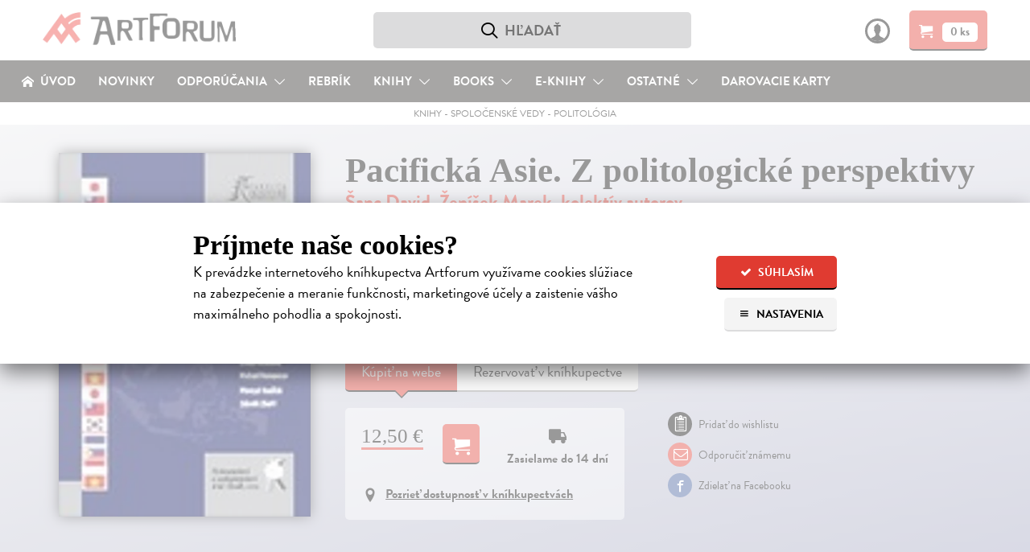

--- FILE ---
content_type: text/html; charset=utf-8
request_url: https://www.artforum.sk/katalog/13791/pacificka-asie-z-politologicke-perspektivy
body_size: 22670
content:

<!DOCTYPE html>
<html lang="sk" prefix="og: http://ogp.me/ns#">
<head>
  <meta charset="utf-8">
  <link rel="preconnect" href="https://static.artforum.sk">
  <link rel="preconnect" href="https://use.typekit.net">
  <link rel="preconnect" href="https://scripts.luigisbox.tech">
  <link rel="preconnect" href="https://cdn.luigisbox.tech">
  <link rel="preconnect" href="https://p.typekit.net">
  <link rel="dns-prefetch" href="https://live.luigisbox.tech">
  <script>
    var dataLayer = dataLayer || [];
    function gtag() {
      dataLayer.push(arguments);
    }
    gtag('js', new Date());
    gtag('config', 'G-8KNVHG56JX');
    gtag('consent', 'default', {
      ad_storage: 'denied',
      ad_user_data: 'denied',
      ad_personalization: 'denied',
      analytics_storage: 'denied',
      functionality_storage: 'granted',
      security_storage: 'granted',
      wait_for_update: 500
    });
    var Global = {
      currentUser: null,
      currentCookieConsent: {
        explicit: false,
        recorded_on: null,
        technical: false,
        analytical: false,
        marketing: false
      }
    };
    function waitForFbq(callback, maxAttempts = 30, delay = 100) {
      let attempts = 0;
      (function check() {
        if (typeof fbq === 'function' && fbq.callMethod) {
          callback();
        } else if (attempts < maxAttempts) {
          attempts++;
          setTimeout(check, delay);
        }
      })();
    }
  </script>
  
  <script>
    

    gtag('event', 'view_item', {
      items: [
        {
          item_id: '13791',
          item_name: 'Pacifická Asie. Z politologické perspektivy',
          currency: 'EUR',
          
            item_category: 'Knihy',
          
            item_category2: 'Spoločenské vedy',
          
            item_category3: 'Politológia',
          
          item_brand: 'Aleš Čeněk',
          price: 12.50,
          quantity: 1
        }
      ]
    });

    waitForFbq(function() {
      fbq('track', 'ViewContent', {
        content_ids: ['13791'],
        content_type: 'product',
        value: 12.50,
        currency: 'EUR'
      });
    });
  </script>

  <link rel="stylesheet" type="text/css" href="https://static.artforum.sk/static/styles/public.css?20250311000307">
  
<script>
  var fontKey = 'tkLoaded';
  var styleTag = document.createElement('link');
  styleTag.rel = 'stylesheet';
  styleTag.href = 'https://use.typekit.net/bcd7xar.css';
  if (!sessionStorage.getItem(fontKey)) {
    styleTag.media = 'print';
    styleTag.onload = function() {
      styleTag.media = 'all';
      sessionStorage.setItem(fontKey, true);
    }
  }
  document.getElementsByTagName('head')[0].appendChild(styleTag);
</script>

  <script async src="https://scripts.luigisbox.tech/LBX-41773.js"></script>

  
    <script async src="https://www.googletagmanager.com/gtag/js?id=G-8KNVHG56JX"></script>
    <script>
      (function(w,d,s,l,i){w[l]=w[l]||[];w[l].push({'gtm.start':
        new Date().getTime(),event:'gtm.js'});var f=d.getElementsByTagName(s)[0],
        j=d.createElement(s),dl=l!='dataLayer'?'&l='+l:'';j.async=true;j.src=
        'https://www.googletagmanager.com/gtm.js?id='+i+dl;f.parentNode.insertBefore(j,f);
      })(window,document,'script','dataLayer','GTM-N6GKM7D');
    </script>
  
  <meta name="viewport" content="width=device-width, initial-scale=1">
  <meta name="csrf-token" content="VI4Cq1o0GviJVkAEzSHrM0n5x797Bw4z5FdT0Hdfcl8pHIovYmLa6w0bSFkcang6">
  <title>Pacifická Asie. Z politologické perspektivy - Šanc David, Ženíšek Marek, kolektív autorov | Artforum - dobrodružstvo myslenia</title>
  
<script>
  window.sentryOnLoad = function() {
    Sentry.init({
      dsn: 'https://b973cc111c3441f3907369d9bd3355aa@sentry.io/1407121',
      environment: 'production',
      release: 'b087f2cec811302476f850df6dc8a639b81fcad0',
      tracesSampleRate: 0.01,
      profilesSampleRate: 0.1,
      ignoreErrors: ['Object.prototype.hasOwnProperty.call(e,"telephone")']
    });
  }
</script>
<script src="https://js.sentry-cdn.com/b973cc111c3441f3907369d9bd3355aa.min.js" crossorigin="anonymous"></script>

  <meta property="og:site_name" content="Artforum - dobrodružstvo myslenia">
  <meta property="og:description" content="Publikace si klade za cíl představit v širších politologických souvislostech oblast Asie, jež se rozprostírá na západním pobřeží Tichého oceánu (Pacifiku). První kapitola je věnována politickogeografické charakteristice oblasti Pacifické Asie a zároveň čtenáře seznamuje s geostrategickým významem oblasti Pacifické Asie a celého Pacifiku. Dále je kniha členěna do kapitol věnovaných politickým systémům zemí Pacifické Asie, přičemž důležitou součást vždy tvoří historicko-ústavní vývoj jednotlivých zemí.">
  
  
    <meta property="og:title" content="Pacifická Asie. Z politologické perspektivy">
    <meta property="og:type" content="book">
    <meta property="og:url" content="https://www.artforum.sk/katalog/13791/pacificka-asie-z-politologicke-perspektivy">
    
      <meta property="og:image" content="https://static.artforum.sk/media/products/01/bd/13791.jpg">
    
    
      
        <meta property="book:author" content="Šanc David, Ženíšek Marek, kolektív autorov">
      
      
        <meta property="book:language" content="Čeština">
      
      
        <meta property="book:page_count" content="288">
      
      
        <meta property="book:release_date" content="2009">
      
    
    <link rel="canonical" href="https://www.artforum.sk/katalog/13791/pacificka-asie-z-politologicke-perspektivy">
  

  <meta name="description" content="Publikace si klade za cíl představit v širších politologických souvislostech oblast Asie, jež se rozprostírá na západním pobřeží Tichého oceánu (Pacifiku). První kapitola je věnována politickogeografické charakteristice oblasti Pacifické Asie a zároveň čtenáře seznamuje s geostrategickým významem oblasti Pacifické Asie a celého Pacifiku. Dále je kniha členěna do kapitol věnovaných politickým systémům zemí Pacifické Asie, přičemž důležitou součást vždy tvoří historicko-ústavní vývoj jednotlivých zemí.">
  <meta name="keywords" content="Pacifická Asie. Z politologické perspektivy, Šanc David, Ženíšek Marek, kolektív autorov, Politológia, knihy, kníhkupectvo, filmy, DVD, predaj, predajňa, obchod s literatúrou, hudba, eknihy,ebooks, audioknihy, books, bookstore, Artforum, Artforum.sk">
  
  <link rel="shortcut icon" href="https://static.artforum.sk/static/favicon.ico">
  <link rel="apple-touch-icon-precomposed" href="https://static.artforum.sk/static/apple-touch-icon-precomposed.png">
  <link rel="mask-icon" href="https://static.artforum.sk/static/favicon.svg" color="#EE4039">
  <meta name="theme-color" content="#e03b31">
  <meta name="google-site-verification" content="LfXfEsX93T7Yzg-gdbGGlfhTRGR4-7EWfKRf9UBNPJI">
</head>
<body>
  
    <noscript><iframe src="https://www.googletagmanager.com/ns.html?id=GTM-N6GKM7D"
  height="0" width="0" style="display:none;visibility:hidden"></iframe></noscript>
  

  
    <style type="text/css">
  table td {
    vertical-align: top;
  }

  table td.break-word {
    word-break: break-all;
    word-wrap: break-word;
  }

  table tbody tr:last-child {
    border-bottom: 0;
  }

  hgroup + p {
    margin-top: 0;
  }

  .slider {
    position: relative;
    display: inline-block;
    width: 48px;
    height: 26px;
  }

  .slider--input {
    opacity: 0;
    width: 0;
    height: 0;
  }

  .slider--handle {
    position: absolute;
    cursor: pointer;
    top: 0;
    left: 0;
    right: 0;
    bottom: 0;
    background-color: #9f9f9f;
    -webkit-transition: .4s;
    transition: .4s;
    border-radius: 22px;
  }

  .slider--input:disabled + .slider--handle {
    cursor: not-allowed;
  }

  .slider--handle:before {
    position: absolute;
    content: '';
    height: 18px;
    width: 18px;
    left: 4px;
    bottom: 4px;
    background-color: white;
    -webkit-transition: .4s;
    transition: .4s;
    border-radius: 50%;
  }

  .slider--input:checked + .slider--handle {
    background-color: #e03b31;
  }

  .slider--input:disabled:checked + .slider--handle {
    background-color: #f5c4c3;
  }

  .slider--input:focus + .slider--handle {
    box-shadow: 0 0 1px #e03b31;
  }

  .slider--input:checked + .slider--handle:before {
    -webkit-transform: translateX(22px);
    -ms-transform: translateX(22px);
    transform: translateX(22px);
  }

  .cookie-banner--display-desktop {
    display: none;
  }

  .cookie-banner--display-mobile {
    display: block;
  }

  .cookie-banner {
    width: 100%;
    height: auto;
    max-height: 87%;
    position: absolute;
    top: 35%;
    left: 0px;
    opacity: 1;
    overflow: auto;
    overflow-y: scroll;
    -webkit-box-shadow: 0 10px 25px rgb(0 0 0 / 50%);
    -moz-box-shadow: 0 10px 25px rgba(0,0,0,0.5);
    box-shadow: 0 10px 25px rgb(0 0 0 / 50%);
    background-color: #fff;
  }

  .cookie-banner--wrapper {
    margin: 40px auto 30px;
    max-width: 800px;
    width: 85%;
  }

  .cookie-banner h1 {
    font-size: 1.5em;
    margin-bottom: 0;
  }

  .cookie-banner h2 {
    font-size: 1.3125em;
  }

  .cookie-banner h3 {
    font-size: 1.125em;
  }

  .cookie-banner div,
  .cookie-banner p {
    font-size: 16px;
    line-height: 23px;
  }

  .cookie-banner a {
    text-decoration-thickness: .08em;
  }

  .cookie-banner a:hover {
    text-decoration: none;
  }

  .cookie-banner--intro-wrapper {
    display: block;
  }

  .cookie-banner--intro-text {
    width: 100%;
  }

  .cookie-banner--intro-text p {
    margin-top: 7px;
  }

  .cookie-banner--intro-options {
    display: flex;
    flex-direction: row-reverse;
    justify-content: space-between;
    width: 100%;
  }

  .cookie-banner--button {
    display: block;
    font-size: 12px;
    height: 40px;
    line-height: 40px;
    overflow: hidden;
    padding: 0 8px;
  }

  .cookie-banner--button span {
    display: inline-block; margin-right: 2px; text-align: center; width: 14px;
  }

  .cookie-banner--overlay {
    width: auto;
    height: auto;
    background-color: rgba(255, 255, 255, 0.6);
    display: none;
    overflow: auto;
    overflow-y: scroll;
    position: fixed;
    bottom: 0;
    right: 0;
    top: 0;
    left: 0;
    z-index: 1006;
  }

  .cookie-banner--separator {
    background: #eaebec;
    border: 0;
    display: block;
    height: 2px;
    margin: 12px auto 8px;
    width: 100px;
  }

  .cookie-banner--legal {
    color: #9f9f9f;
    font-size: 15px;
    text-align: center;
  }

  .cookie-banner--options-headline-wrapper {
    align-items: center;
    display: flex;
  }

  .cookie-banner--options-headline {
    flex-grow: 1;
  }

  .cookie-banner--cookies-type-wrapper {
    display: flex;
    align-items: center;
    margin-top: 1.66em;
  }

  .cookie-banner--cookies-type-headline {
    flex-grow: 1;
    margin: 0;
  }

  .cookie-banner--cookies-providers-list {
    display: none;
  }

  .cookie-banner--cookies-provider {
    margin-bottom: 1em;
  }

  .cookie-banner--cookies-provider-info {
    color: #9f9f9f;
    margin-bottom: 11px;
  }

  .cookie-banner--cookies-provider-title {
    color: #000;
  }

  .cookie-banner--cookies-provider-buttons {
    border-top: 2px solid #eaebec; display: flex; padding: 11px 0 10px;
  }

  .cookie-banner--buttons {
    display: flex;
  }

  .cookie-banner--buttons-reject {
    flex-grow: 1;
  }

  .cookie-banner--buttons-accept {
    align-items: flex-end;
    display: flex;
    flex-direction: column;
  }

  .cookie-banner--cookies-provider-buttons div {
  }

  @media only screen and (min-width: 400px) {
    .cookie-banner a {
      text-decoration-thickness: .06em;
    }

    .cookie-banner h1 {
      font-size: 1.875em;
      margin-bottom: 0;
    }

    .cookie-banner h2 {
      font-size: 1.5em;
    }

    .cookie-banner h3 {
      font-size: 1.17em;
    }

    .cookie-banner div,
    .cookie-banner p {
      font-size: 18px;
      line-height: 26px;
    }

    .cookie-banner--button {
      font-size: 14px;
      height: 42px;
      line-height: 42px;
      padding: 0 15px;
    }

    .cookie-banner--button + .cookie-banner--button {
      margin-left: 10px;
    }

    .cookie-banner--button span {
      margin-right: 5px;
    }
  }

  @media only screen and (min-width: 650px) {
    .cookie-banner--buttons-accept {
      flex-direction: row;
    }
  }

  @media only screen and (min-width: 720px) {
    .cookie-banner--intro-wrapper {
      display: flex;
    }

    .cookie-banner--intro-text {
      flex-grow: 1;
      padding-right: 3%;
    }

    .cookie-banner--intro-text p {
      margin-top: 7px;
    }

    .cookie-banner--intro-options {
      flex-direction: column;
      justify-content: flex-start;
      min-width: 150px;
      width: auto;
    }

    .cookie-banner--display-desktop {
      display: block;
    }

    .cookie-banner--display-mobile {
      display: none;
    }
  }
</style>

<div id="cookie-banner" class="cookie-banner--overlay">
  <div class="cookie-banner">
    <div class="cookie-banner--wrapper">
      <div id="js-cookie-banner-intro">
        <h1>Príjmete naše cookies?</h1>
        <div class="cookie-banner--intro-wrapper">
          <div class="cookie-banner--intro-text">
            <p>K&nbsp;prevádzke internetového kníhkupectva Artforum využívame cookies slúžiace na&nbsp;zabezpečenie a&nbsp;meranie funkčnosti, marketingové účely a&nbsp;zaistenie vášho maximálneho pohodlia a&nbsp;spokojnosti.</p>
          </div>
          <div class="cookie-banner--intro-options">
            <button type="button" class="button button-red cookie-banner--button" id="js-cookies-immediately-accept-all">
              <span class="icon-check icon-text-left"></span>
              Súhlasím
            </button>

            <a href="#" class="button button-gray cookie-banner--button" id="js-cookie-banner-display-options">
              <span class="icon-menu icon-text-left"></span>
              Nastavenia
            </a>
          </div>
        </div>
      </div>

      <div id="js-cookie-banner-options">
        <div class="cookie-banner--options-headline-wrapper">
          <h1 class="cookie-banner--options-headline">Artforum využíva cookies</h1>
          <a href="#" id="js-cookie-banner-close-button" class="button button-gray cookie-banner--button" style="display: none;">
            <span class="icon-cross" style="margin-right: 0;"></span>
          </a>
        </div>

        <p style="margin-bottom: 2em;">
          Cookies sú malé textové súbory s&nbsp;obmedzenou časovou platnosťou ukladáné vo&nbsp;vašom prehliadači. Umožňujú nám rozoznať vás, zabezpečiť nákup a&nbsp;identifikovať, čo vás napr.&nbsp;najviac zaujíma, čo vyhľadávate alebo&nbsp;či je pre vás všetko dostatočne pochopiteľné. Rovnako ich používame na&nbsp;marketingové účely, na&nbsp;zobrazenie reklamy a&nbsp;obsahu stránky, ktorý je tak pre&nbsp;vás relevantnejší. Pracujeme tiež s&nbsp;pixelmi – malými neviditeľnými obrázkami, ktoré zbierajú informácie o&nbsp;vašom prehliadači a&nbsp;zariadení.
          <br>
          <strong>Cookies nám pomáhajú zaistiť vaše maximálne pohodlie a&nbsp;spokojnosť pri&nbsp;nákupe.</strong>
        </p>

        <form action="/api/v1/cookie-consent" method="post" id="js-cookies">
          <h2>Vaše možnosti</h2>
          <p id="js-cookie-banner-options-intro">
            Nižšie je zoznam používaných typov cookies a pixelov spolu s ich poskytovateľmi. O vaše údaje sa staráme, poskytovateľov si vyberáme a budeme radi, ak ich príjmete.
          </p>

          <hgroup class="cookie-banner--cookies-type-wrapper">
            <h3 class="cookie-banner--cookies-type-headline">Technické cookies</h3>
            <label class="slider">
              <input type="checkbox" name="cookies_technical" value="1" checked="checked" disabled="disabled" class="slider--input" id="js-cookies-technical-checkbox">
              <span class="slider--handle"></span>
            </label>
          </hgroup>

          <p>Nevyhnutné pre korektné, bezpečné a pohodlné zobrazenie stránky. <a href="#" data-expand-target="js-expander--functional-cookies" data-expand-expanded-text="Skryť poskytovateľov." data-expand-collapsed-text="Zoznam poskytovateľov.">Zoznam poskytovateľov.</a></p>

          <div class="cookie-banner--cookies-providers-list" id="js-expander--functional-cookies">
            <ol>
              <li class="cookie-banner--cookies-provider">
                <div class="cookie-banner--cookies-provider-info">
                  <strong class="cookie-banner--cookies-provider-title">ARTFORUM</strong>
                  <br>
                  ARTFORUM spol. s.r.o., Kozia 20, 811 03 Bratislava, Slovensko (viac o <a href="https://www.artforum.sk/clanky/vseobecne-obchodne-podmienky#ochrana-osobnych-udajov" target="_blank">ochrane osobných údajov</a>)
                </div>
                <table class="cookie-banner--display-desktop">
                  <thead>
                    <tr>
                      <th width="150">Názov</th>
                      <th>Účel</th>
                      <th width="150">Doba uchovávania</th>
                    </tr>
                  </thead>
                  <tbody>
                    <tr>
                      <td class="break-word"><strong>_c</strong></td>
                      <td>Bezpečnostný cookie, ktorý pomáha predchádzať cross-site request forgery (CSRF) útokom.</td>
                      <td>14 dní</td>
                    </tr>
                    <tr>
                      <td class="break-word"><strong>_s</strong></td>
                      <td>Udržiava stav (napr. prihlásenie alebo obsah košíka) medzi požiadavkami.</td>
                      <td>5 rokov</td>
                    </tr>
                    <tr>
                      <td class="break-word"><strong>cookietest</strong></td>
                      <td>Umožňuje zistiť, či sú cookies všeobecne povolené v prehliadači.</td>
                      <td>po zatvorenie stránky</td>
                    </tr>
                  </tbody>
                </table>
                <table class="cookie-banner--display-mobile">
                  <thead>
                    <tr>
                      <th>Názov / Účel / Doba uchovávania</th>
                    </tr>
                  </thead>
                  <tbody>
                    <tr>
                      <td>
                        <strong>_c</strong>
                        <br>
                        Bezpečnostný cookie, ktorý pomáha predchádzať cross-site request forgery (CSRF) útokom. Uchováva sa 14 dní.
                      </td>
                    </tr>
                    <tr>
                      <td>
                        <strong>_s</strong>
                        <br>
                        Udržiava stav (napr. prihlásenie alebo obsah košíka) medzi požiadavkami. Uchováva sa 5 rokov. Uchováva sa 5 rokov.
                      </td>
                    </tr>
                    <tr>
                      <td>
                        <strong>cookietest</strong>
                        <br>
                        Umožňuje zistiť, či sú cookies všeobecne povolené v prehliadači. Uchováva sa po zatvorenie stránky.
                      </td>
                    </tr>
                  </tbody>
                </table>
              </li>

              <li class="cookie-banner--cookies-provider">
                <div class="cookie-banner--cookies-provider-info">
                  <strong class="cookie-banner--cookies-provider-title">Luigi's Box</strong>
                  <br>
                  Luigi's Box, s.r.o., Tallerova 4, 811 04 Bratislava, Slovensko (viac o <a href="https://www.luigisbox.com/privacy/" target="_blank">ochrane osobných údajov</a> a <a href="#">cookies</a>)
                </div>
                <table>
                  <thead>
                    <tr>
                      <th width="150">Názov</th>
                      <th>Účel</th>
                      <th width="150">Doba uchovávania</th>
                    </tr>
                  </thead>
                  <tbody>
                    <tr>
                      <td class="break-word"><strong>_lb</strong></td>
                      <td>Identifikátor používateľa; používa sa na personalizáciu.</td>
                      <td>po zatvorenie stránky (ak nebol daný súhlas so spracovaním analytických cookies)</td>
                    </tr>
                    <tr>
                      <td class="break-word"><strong>_lb_ccc</strong></td>
                      <td>Používa sa na uloženie súhlasu s cookies v kontexte Luigi’s Box skriptov.</td>
                      <td>13 mesiacov</td>
                    </tr>
                    <tr>
                      <td class="break-word"><strong>AWSALB</strong></td>
                      <td>Registruje serverovú inštanciu služby obsluhujúcu požiadavky v rámci vyrovnávania záťaže.</td>
                      <td>7 dní</td>
                    </tr>
                    <tr>
                      <td class="break-word"><strong>AWSALBCORS</strong></td>
                      <td>Registruje serverovú inštanciu služby obsluhujúcu požiadavky v rámci vyrovnávania záťaže</td>
                      <td>7 dní</td>
                    </tr>
                    <tr>
                      <td class="break-word"><strong>lbx_ac_easystorage</strong></td>
                      <td>Ukladá krátkodobé dáta o interakcii používateľa a umožňuje prispôsobenie funkčnosti služby.</td>
                      <td>po zatvorenie stránky</td>
                    </tr>
                    <tr>
                      <td class="break-word"><strong>luigis.env.v2.*</strong></td>
                      <td>Umožňuje priradiť atribúcie a hodnotiť výkonnosť našepkávača.</td>
                      <td>po zatvorenie stránky</td>
                    </tr>
                  </tbody>
                </table>
              </li>
            </ol>
          </div>

          <hgroup class="cookie-banner--cookies-type-wrapper">
            <h3 class="cookie-banner--cookies-type-headline">Analytické cookies</h3>
            <label class="slider">
              <input type="checkbox" name="cookies_analytical" value="1" class="slider--input" id="js-cookies-analytical-checkbox">
              <span class="slider--handle"></span>
            </label>
          </hgroup>

          <p>Slúžia na získanie anonymných údajov o návštevnosti a používaní nášho internetového kníhkupectva návšetvníkmi. <a href="#" data-expand-target="js-expander--analytical-cookies" data-expand-expanded-text="Skryť poskytovateľov." data-expand-collapsed-text="Zoznam poskytovateľov.">Zoznam poskytovateľov.</a></p>

          <div class="cookie-banner--cookies-providers-list" id="js-expander--analytical-cookies">
            <ol>
              <li class="cookie-banner--cookies-provider">
                <div class="cookie-banner--cookies-provider-info">
                  <strong class="cookie-banner--cookies-provider-title">DOGNET.SK</strong>
                  <br>
                  Lead Media s.r.o., Karpatská 6, 811 05 Bratislava, Slovensko (viac o <a href="https://www.dognet.sk/cookies/cookies_sk.pdf" target="_blank">cookies</a>)
                </div>
                <table>
                  <thead>
                    <tr>
                      <th width="150">Názov</th>
                      <th>Účel</th>
                      <th width="150">Doba uchovávania</th>
                    </tr>
                  </thead>
                  <tbody>
                    <tr>
                      <td class="break-word"><strong>PAPAffiliateId</strong></td>
                      <td>Používa sa na vyhodnocovanie konverzie.</td>
                      <td>5 minút</td>
                    </tr>
                    <tr>
                      <td class="break-word"><strong>PAPVisitorId</strong></td>
                      <td>Používa sa na vyhodnocovanie konverzie.</td>
                      <td>1 rok</td>
                    </tr>
                  </tbody>
                </table>
              </li>
              <li class="cookie-banner--cookies-provider">
                <div class="cookie-banner--cookies-provider-info">
                  <strong class="cookie-banner--cookies-provider-title">Google</strong>
                  <br>
                  Google Ireland Limited, Gordon House, Barrow Street, Dublin 4, Írsko (viac o <a href="https://policies.google.com/privacy?hl=sk-SK" target="_blank">ochrane osobných údajov</a>)
                </div>
                <table>
                  <thead>
                    <tr>
                      <th width="150">Názov</th>
                      <th>Účel</th>
                      <th width="150">Doba uchovávania</th>
                    </tr>
                  </thead>
                  <tbody>
                    <tr>
                      <td class="break-word"><strong>_ga</strong></td>
                      <td>Náhodne pridelený identifikátor pre zber štatistických dát o použití stránky.</td>
                      <td>2 roky</td>
                    </tr>
                    <tr>
                      <td class="break-word"><strong>_ga_*</strong></td>
                      <td>Ukladá informácie o počte návštev na stránke a dátum prvej a poslednej návštevy.</td>
                      <td>2 roky</td>
                    </tr>
                    <tr>
                      <td class="break-word"><strong>_gat</strong></td>
                      <td>Umožňuje službe chrániť sa pred náporom požiadaviek.</td>
                      <td>1 deň</td>
                    </tr>
                    <tr>
                      <td class="break-word"><strong>_gid</strong></td>
                      <td>Náhodne pridelený identifikátor pre zber štatistických dát o použití stránky.</td>
                      <td>1 deň</td>
                    </tr>
                  </tbody>
                </table>
              </li>
              <li class="cookie-banner--cookies-provider">
                <div class="cookie-banner--cookies-provider-info">
                  <strong class="cookie-banner--cookies-provider-title">Luigi's Box</strong>
                  <br>
                  Luigi's Box, s.r.o., Tallerova 4, 811 04 Bratislava, Slovensko (viac o <a href="https://www.luigisbox.com/privacy/" target="_blank">ochrane osobných údajov</a> a <a href="#">cookies</a>)
                </div>
                <table>
                  <thead>
                    <tr>
                      <th width="150">Názov</th>
                      <th>Účel</th>
                      <th width="150">Doba uchovávania</th>
                    </tr>
                  </thead>
                  <tbody>
                    <tr>
                      <td class="break-word"><strong>_lb</strong></td>
                      <td>Identifikátor používateľa; používa sa na personalizáciu.</td>
                      <td>13 mesiacov (ak bol daný súhlas so spracovaním analytických cookies)</td>
                    </tr>
                  </tbody>
                </table>
              </li>
              <li class="cookie-banner--cookies-provider">
                <div class="cookie-banner--cookies-provider-info">
                  <strong class="cookie-banner--cookies-provider-title">Sendinblue</strong>
                  <br>
                  Sendinblue SAS – Politique de confidentialité, 7 rue de Madrid, 75008 Paríž, Francúzsko (viac o <a href="https://www.sendinblue.com/legal/privacypolicy/" target="_blank">ochrane osobných údajov</a>)
                </div>
                <table>
                  <thead>
                    <tr>
                      <th width="150">Názov</th>
                      <th>Účel</th>
                      <th width="150">Doba uchovávania</th>
                    </tr>
                  </thead>
                  <tbody>
                    <tr>
                      <td class="break-word"><strong>sib_cuid</strong></td>
                      <td>Identifikátor používateľa; používa sa na personalizáciu.</td>
                      <td>6 mesiacov</td>
                    </tr>
                  </tbody>
                </table>
              </li>
              <li class="cookie-banner--cookies-provider">
                <div class="cookie-banner--cookies-provider-info">
                  <strong class="cookie-banner--cookies-provider-title">Smartlook</strong>
                  <br>
                  Lucky Orange LLC, 8665 W 96th St Suite #100, Overland Park, KS 66212, Spojené štáty americké (viac o <a href="https://www.luckyorange.com/legal/privacy" target="_blank">ochrane osobných údajov</a> a <a href="https://help.luckyorange.com/article/173-what-cookies-does-lucky-orange-set" target="_blank">cookies</a>)
                </div>
                <table>
                  <thead>
                    <tr>
                      <th width="150">Názov</th>
                      <th>Účel</th>
                      <th width="150">Doba uchovávania</th>
                    </tr>
                  </thead>
                  <tbody>
                    <tr>
                      <td class="break-word"><strong>_global_lucky_opt_out</strong></td>
                      <td>Používa sa na uloženie nesúhlasu so spúšťaním Lucky Orange. (Pre viac informácií o možnosti vyjadriť nesúhlas <a href="https://www.luckyorange.com/legal/privacy" target="_blank" style="display: inline;">prekliknite na informácie o ochrane osobných údajov</a>.)</td>
                      <td>10 rokov</td>
                    </tr>
                    <tr>
                      <td class="break-word"><strong>_lo_np_<ID dotazníka></strong></td>
                      <td>Identifikátor dotazníka, ktorý sa viac nemá používateľovi zobrazovať.</td>
                      <td>30 dní</td>
                    </tr>
                    <tr>
                      <td class="break-word"><strong>_lo_bn</strong></td>
                      <td>Používa sa na uloženie vyňatia používateľa spod analytiky.</td>
                      <td>30 dní</td>
                    </tr>
                    <tr>
                      <td class="break-word"><strong>_lo_cid</strong></td>
                      <td>Identifikátor aktuálneho četu (ak existuje).</td>
                      <td>po zatvorenie stránky</td>
                    </tr>
                    <tr>
                      <td class="break-word"><strong>_lo_uid</strong></td>
                      <td>Identifikátor používateľa.</td>
                      <td>2 roky</td>
                    </tr>
                    <tr>
                      <td class="break-word"><strong>_lo_rid</strong></td>
                      <td>Identifikátor používateľovej aktuálnej nahrávky.</td>
                      <td>30 minút</td>
                    </tr>
                    <tr>
                      <td class="break-word"><strong>_lo_v</strong></td>
                      <td>Počet používateľových návštev stránky.</td>
                      <td>1 rok</td>
                    </tr>
                    <tr>
                      <td class="break-word"><strong>__lotl</strong></td>
                      <td>Používa sa na uloženie adresy príchozej stránky pri prvej návšteve (ak existuje).</td>
                      <td>180 dní</td>
                    </tr>
                    <tr>
                      <td class="break-word"><strong>__lotr</strong></td>
                      <td>Používa sa na uloženie referenčnej stránky pred prvou návštevou (ak existuje).</td>
                      <td>180 dní</td>
                    </tr>
                  </tbody>
                </table>
              </li>
            </ol>
          </div>

          <hgroup class="cookie-banner--cookies-type-wrapper">
            <h3 class="cookie-banner--cookies-type-headline">Marketingové cookies</h3>
            <label class="slider">
              <input type="checkbox" name="cookies_marketing" value="1" class="slider--input" id="js-cookies-marketing-checkbox">
              <span class="slider--handle"></span>
            </label>
          </hgroup>

          <p>Používame na zobrazenie čo najrelevantnejšej reklamy a na vyhodnocovanie efektivity našich marketingových aktivít. <a href="#" data-expand-target="js-expander--marketing-cookies" data-expand-expanded-text="Skryť poskytovateľov." data-expand-collapsed-text="Zoznam poskytovateľov.">Zoznam poskytovateľov.</a></p>

          <div class="cookie-banner--cookies-providers-list" id="js-expander--marketing-cookies">
            <ol>
              <li class="cookie-banner--cookies-provider">
                <div class="cookie-banner--cookies-provider-info">
                  <strong class="cookie-banner--cookies-provider-title">Google</strong>
                  <br>
                  Google Ireland Limited, Gordon House, Barrow Street, Dublin 4, Írsko (viac o <a href="https://policies.google.com/privacy?hl=sk-SK" target="_blank">ochrane osobných údajov</a>)
                </div>
                <table>
                  <thead>
                    <tr>
                      <th width="150">Názov</th>
                      <th>Účel</th>
                      <th width="150">Doba uchovávania</th>
                    </tr>
                  </thead>
                  <tbody>
                    <tr>
                      <td class="break-word"><strong>_gcl_au</strong></td>
                      <td>Používa sa na experimentovanie s efektivitou reklamy naprieč stránkami.</td>
                      <td>3 mesiace</td>
                    </tr>
                    <tr>
                      <td class="break-word"><strong>ANID</strong></td>
                      <td>Uchováva profil návštevníkových záujmov a ukazuje relevantnú reklamu na iných stránkach; unikátne identifikuje prehliadač a zariadenie.</td>
                      <td>2 roky</td>
                    </tr>
                    <tr>
                      <td class="break-word"><strong>ads/ga-audiences</strong></td>
                      <td>Pixel používajúci sa k opätovnému zapojeniu návštevníkov, ktorí sa pravdepodobne zmenia na zákazníkov na základe správania naprieč rôznymi stránkami.</td>
                      <td>1 deň</td>
                    </tr>
                    <tr>
                      <td class="break-word"><strong>collect</strong></td>
                      <td>Pixel posielajúci informácie o návštevníkovom zariadení a správaní naprieč zariadeniami a rôznymi marketingovými kanálmi.</td>
                      <td>po zatvorenie stránky</td>
                    </tr>
                    <tr>
                      <td class="break-word"><strong>IDE</strong></td>
                      <td>Používá sa k registrácii a hláseniu akcií návštevníka po zobrazení alebo kliknutí na jednu z reklám inzerenta za účelem merania účinnosti reklamy a zobrazenia cielených reklám.</td>
                      <td>1 rok</td>
                    </tr>
                    <tr>
                      <td class="break-word"><strong>NID</strong></td>
                      <td>Uchováva profil návštevníkových záujmov a ukazuje relevantnú reklamu na iných stránkach; unikátne identifikuje prehliadač a zariadenie.</td>
                      <td>2 roky</td>
                    </tr>
                    <tr>
                      <td class="break-word"><strong>pagead/1p-conversion</strong></td>
                      <td>Pixel používajúci sa k zobrazeniu cielenej reklamy.</td>
                      <td>po zatvorenie stránky</td>
                    </tr>
                    <tr>
                      <td class="break-word"><strong>pagead/1p-user-list/*</strong></td>
                      <td>Pixel sledujúci záujem o konkrétne produkty alebo udalosti na viacerých webových stránkach. Zisťuje, ako sa návštevník pohybuje medzi stránkami pre meranie reklamných aktivít a zjednodušuje platenie poplatkov za odporúčania medzi webovými stránkami.</td>
                      <td>po zatvorenie stránky</td>
                    </tr>
                    <tr>
                      <td class="break-word"><strong>pagead/landing</strong></td>
                      <td>Pixel zhromažďujúci údaje o správaní návštevníkov z viacerých webových stránok s cieľom zobraziť relevantnejšiu reklamu. Takisto umožňuje obmedziť počet zobrazení rovnakej reklamy na stránkach.</td>
                      <td>po zatvorenie stránky</td>
                    </tr>
                    <tr>
                      <td class="break-word"><strong>pagead/viewthroughconversion/*</strong></td>
                      <td>Pixel sledujúci záujem o konkrétne produkty alebo udalosti.</td>
                      <td>po zatvorenie stránky</td>
                    </tr>
                    <tr>
                      <td class="break-word"><strong>test_cookie</strong></td>
                      <td>Umožňuje zistiť, či sú cookies všeobecne povolené v prehliadači.</td>
                      <td>1 deň</td>
                    </tr>
                  </tbody>
                </table>
              </li>
              <li class="cookie-banner--cookies-provider">
                <div class="cookie-banner--cookies-provider-info">
                  <strong class="cookie-banner--cookies-provider-title">Facebook</strong>
                  <br>
                  Meta Platforms Ireland Limited, 4 Grand Canal Square, Grand Canal Harbour Dublin 2, Írsko (viac o <a href="https://sk-sk.facebook.com/about/privacy/" target="_blank">spracovaní údajov</a> a <a href="https://sk-sk.facebook.com/policies/cookies/">cookies</a>)
                </div>
                <table>
                  <thead>
                    <tr>
                      <th width="150">Názov</th>
                      <th>Účel</th>
                      <th width="150">Doba uchovávania</th>
                    </tr>
                  </thead>
                  <tbody>
                    <tr>
                      <td class="break-word"><strong>_fbp</strong></td>
                      <td>Umožňuje zobrazovať cielené reklamy.</td>
                      <td>3 mesiace</td>
                    </tr>
                    <tr>
                      <td class="break-word"><strong>fr</strong></td>
                      <td>Pixel, ktorý umožňuje zobrazovať cielené reklamy.</td>
                      <td>3 mesiace</td>
                    </tr>
                    <tr>
                      <td class="break-word"><strong>tr</strong></td>
                      <td>Pixel, ktorý umožňuje zobrazovať cielené reklamy.</td>
                      <td>po zatvorenie stránky</td>
                    </tr>
                  </tbody>
                </table>
              </li>
              <li class="cookie-banner--cookies-provider">
                <div class="cookie-banner--cookies-provider-info">
                  <strong class="cookie-banner--cookies-provider-title">Sendinblue</strong>
                  <br>
                  Sendinblue SAS – Politique de confidentialité, 7 rue de Madrid, 75008 Paríž, Francúzsko (viac o <a href="https://www.sendinblue.com/legal/privacypolicy/" target="_blank">ochrane osobných údajov</a>)
                </div>
                <table>
                  <thead>
                    <tr>
                      <th width="150">Názov</th>
                      <th>Účel</th>
                      <th width="150">Doba uchovávania</th>
                    </tr>
                  </thead>
                  <tbody>
                    <tr>
                      <td class="break-word"><strong>uuid</strong></td>
                      <td>Identifikátor používateľa; používa sa na personalizáciu.</td>
                      <td>6 mesiacov</td>
                    </tr>
                  </tbody>
                </table>
              </li>
            </ol>
          </div>

          <div class="cookie-banner--buttons">
            <div class="cookie-banner--buttons-reject">
              <button type="button" class="button button-gray cookie-banner--button" id="js-cookies-reject-all">
                <span class="icon-cross" style="font-size: 10px;"></span>
                Odmietnuť všetky
              </button>
            </div>

            <div class="cookie-banner--buttons-accept">
              <button type="button" class="button button-gray cookie-banner--button" id="js-cookies-accept-selection">
                <span class="icon-check"></span>
                Potvrdiť výber
              </button>

              <button type="submit" class="button button-red cookie-banner--button" id="js-cookies-accept-all">
                <span class="icon-check"></span>
                Prijať všetky
              </a>
            </div>
          </div>
        </form>

        <p>Okrem týchto možností <span id="js-browser-options-wrapper">môžete využiť možnosti zabudované priamo do vášho prehliadača</span> na zmazanie existujúcich alebo blokovanie nových cookies. Nezabudnite, že nastavenia prehliadača budete musieť upraviť na každom zariadení, kde budete prehliadať naše internetové kníhkupectvo. <a href="#" id="js-other-browsers-link" data-expand-target="js-expander--other-browsers">Ďalšie prehliadače.</a></p>

        <ul id="js-expander--other-browsers">
          <li><a href="https://support.google.com/chrome/answer/95647?hl=SK-sk&amp;co=GENIE.Platform%3DDesktop&oco=1" target="_blank" rel="noopener noreferrer" class="js-browser--chrome-general">Chrome</a></li>
          <li><a href="https://support.google.com/chrome/answer/95647?hl=SK-sk&amp;co=GENIE.Platform%3DAndroid&oco=1&co=GENIE.Platform%3DAndroid" target="_blank" rel="noopener noreferrer" class="js-browser--chrome-android">Chrome na Android</a></li>
          <li><a href="https://support.google.com/chrome/answer/95647?hl=SK-sk&amp;co=GENIE.Platform%3DiOS&oco=1&co=GENIE.Platform%3DiOS" target="_blank" rel="noopener noreferrer" class="js-browser--chrome-ios">Chrome na iPhone, iPad alebo iPod Touch</a></li>
          <li><a href="https://support.mozilla.org/sk/kb/odstranenie-cookies" target="_blank" rel="noopener noreferrer" class="js-browser--firefox">Firefox</a></li>
          <li><a href="https://support.apple.com/sk-sk/HT201265" target="_blank" rel="noopener noreferrer" class="js-browser--safari-ios">Safari na iPhone, iPad alebo iPod Touch</a></li>
          <li><a href="https://support.apple.com/sk-sk/guide/safari/sfri11471/mac" target="_blank" rel="noopener noreferrer" class="js-browser--safari">Safari</a></li>
          <li><a href="https://support.microsoft.com/sk-sk/windows/microsoft-edge-údaje-prehľadávania-a-ochrana-osobných-údajov-bb8174ba-9d73-dcf2-9b4a-c582b4e640dd" target="_blank" rel="noopener noreferrer" class="js-browser--msedge">Microsoft Edge</a></li>
          <li><a href="https://support.microsoft.com/sk-sk/windows/odstránenie-a-správa-súborov-cookie-168dab11-0753-043d-7c16-ede5947fc64d" target="_blank" rel="noopener noreferrer" class="js-browser--msie">Internet Explorer</a></li>
          <li><a href="https://help.opera.com/cs/latest/web-preferences/" target="_blank" rel="noopener noreferrer" class="js-browser--opera">Opera</a></li>
        </ul>

        <h2>Máte nejaké otázky?</h2>

        <p>Ak máte k tomuto cookies vyhláseniu akékoľvek otázky, <a href="mailto:istore@artforum.sk">dajte nám vedieť</a>.</p>

        <hr class="cookie-banner--separator">

        <p class="cookie-banner--legal">
          Toto prehlásenie bolo naposledy aktualizované 22.04.2023.
        </p>
      </div>
    </div>
  </div>
</div>

<script>
  document.addEventListener('DOMContentLoaded', function() {
    window.CookiesConsent = {
      overlay: document.getElementById('cookie-banner'),
      intro: document.getElementById('js-cookie-banner-intro'),
      options: document.getElementById('js-cookie-banner-options'),

      open: function(step) {
        this.overlay.style.display = 'block';
        if (step === 'options') {
          if (Global.currentCookieConsent && Global.currentCookieConsent.hasOwnProperty('explicit') && Global.currentCookieConsent['explicit'] === true) {
            this._adjustBasedOnPreviousConsent(Global.currentCookieConsent);
            document.getElementById('js-cookie-banner-close-button').style.display = 'block';
          }

          this.intro.style.display = 'none';
          this.options.style.display = 'block'
          document.getElementsByClassName('cookie-banner')[0].style.top = '60px';
          this._setupBrowserOptions(navigator.userAgent);
          this._setupExpanderLinks();
        } else {
          this.intro.style.display = 'block';
          this.options.style.display = 'none';
        }
      },

      close: function() {
        document.body.className = '';
        this.overlay.style.display = 'none';
      },

      acceptAll: function() {
        document.getElementById('js-cookies-analytical-checkbox').checked = true;
        document.getElementById('js-cookies-marketing-checkbox').checked = true;
        this.submit();
      },
      acceptSelected: function() {
        this.submit();
      },
      acceptEssential: function() {
        document.getElementById('js-cookies-analytical-checkbox').checked = false;
        document.getElementById('js-cookies-marketing-checkbox').checked = false;
        this.submit();
      },
      submit: function() {
        document.getElementById('js-cookies-technical-checkbox').checked = true;

        var xhr = new XMLHttpRequest();
        var formElement = document.getElementById('js-cookies');

        xhr.onload = function() {
          if (this.status === 200) {
            CookiesConsent.close();

            var response = JSON.parse(this.responseText)
            var consent = {
              'analytics_storage': response["analytical"] ? 'granted' : 'denied',
              'ad_storage': response["marketing"] ? 'granted' : 'denied',
              'ad_user_data': response["marketing"] ? 'granted' : 'denied',
              'ad_personalization': response["marketing"] ? 'granted' : 'denied'
            };

            gtag('consent', 'update', consent);
            gtag('event', 'consent_update');

            Global.currentCookieConsent = response;

            if (typeof Global.notify === 'function') {
              Global.notify('Váš výber bol uložený.', 3500);
            }
          } else {
            if (typeof Sentry !== 'undefined') {
              Sentry.configureScope(function(scope) {
                scope.setExtra('cookie_consent_error_status', this.status);
                scope.setExtra('cookie_consent_error_response', this.responseText);
              });
            }

            if (typeof Global.notify === 'function') {
              Global.notify('Došlo k chybe pri ukladaní vášho výberu.', 3500);
            }
          }
        };

        xhr.open(formElement.getAttribute('method'), formElement.getAttribute('action'), true);
        xhr.send(new FormData(formElement));
      },

      _setupBrowserOptions: function(userAgent) {
        var browserOptionsLinkClass;

        if (userAgent.match(/chrome|chromium/i)) {
          if (userAgent.match(/android/i)) {
            browserOptionsLinkClass = 'js-browser--chrome-android';
          } else {
            browserOptionsLinkClass = 'js-browser--chrome-general';
          }
        } else if (userAgent.match(/crios/i)) {
          browserOptionsLinkClass = 'js-browser--chrome-ios';
        } else if (userAgent.match(/firefox|fxios/i)) {
          browserOptionsLinkClass = 'js-browser--firefox';
        } else if (userAgent.match(/safari/i)) {
          if (userAgent.match(/iphone|ipad|ipod/i)) {
            browserOptionsLinkClass = 'js-browser--safari-ios';
          } else {
            browserOptionsLinkClass = 'js-browser--safari';
          }
        } else if (userAgent.match(/edg/i)){
          browserOptionsLinkClass = 'js-browser--msedge';
        }  else if (userAgent.match(/msie/i)){
          browserOptionsLinkClass = 'js-browser--msie';
        } else if (userAgent.match(/opr\//i)){
          browserOptionsLinkClass = 'js-browser--opera';
        }

        if (browserOptionsLinkClass) {
          var browserOptionsWrapper = document.getElementById('js-browser-options-wrapper');
          var currentBrowserOptionsLink = document.getElementsByClassName(browserOptionsLinkClass)[0].cloneNode(false);
          currentBrowserOptionsLink.innerText = browserOptionsWrapper.innerText;
          currentBrowserOptionsLink.style.display = 'inline';
          browserOptionsWrapper.innerHTML = currentBrowserOptionsLink.outerHTML;
          browserOptionsWrapper.style.display = 'inline';
          document.getElementById('js-other-browsers-link').style.display = 'inline';
          document.getElementById('js-expander--other-browsers').style.display = 'none';
        } else {
          document.getElementById('js-other-browsers-link').style.display = 'none';
          document.getElementById('js-expander--other-browsers').style.display = 'block';
        }
      },

      _setupExpanderLinks: function() {
        var a = document.querySelectorAll('[data-expand-target]');
        Array.prototype.forEach.call(a, function(expander) {
          expander.addEventListener('click', function(e) {
            var expandTarget = document.getElementById(this.dataset.expandTarget);
            if (expandTarget.length == 0)
              return;

            if (expandTarget.offsetWidth > 0 && expandTarget.offsetHeight > 0) {
              if (this.dataset.expandCollapsedText) {
                this.innerText = this.dataset.expandCollapsedText;
              } else {
                this.remove();
              }
              expandTarget.style.display = 'none';
            } else {
              if (this.dataset.expandExpandedText) {
                this.innerText = this.dataset.expandExpandedText;
              } else {
                this.remove();
              }
              expandTarget.style.display = 'block';
            }
          });
        });
      },

      _adjustBasedOnPreviousConsent: function(previousConsent) {
        document.getElementById('js-cookie-banner-options-intro').innerText = 'Nižšie je zoznam používaných typov cookies s vaším výberom z ' + previousConsent.recorded_on + '.';

        document.getElementById('js-cookies-analytical-checkbox').setAttribute('checked', 'checked');

        if (previousConsent['analytical'] === true) {
          document.getElementById('js-cookies-analytical-checkbox').setAttribute('checked', 'checked');
        } else {
          document.getElementById('js-cookies-analytical-checkbox').removeAttribute('checked');
        }

        if (previousConsent['marketing'] === true) {
          document.getElementById('js-cookies-marketing-checkbox').setAttribute('checked', 'checked');
        } else {
          document.getElementById('js-cookies-marketing-checkbox').removeAttribute('checked');
        }
      }
    };

    
      CookiesConsent.open();
    

    var cookieBannerOptionsLink = document.getElementById('js-cookie-banner-display-options');
    cookieBannerOptionsLink.addEventListener('click', function(e) {
      e.preventDefault();
      CookiesConsent.open('options');
    });

    document.getElementById('js-cookie-banner-close-button').addEventListener('click', function(e) {
      e.preventDefault();
      CookiesConsent.close();
    });

    document.getElementById('js-cookies-immediately-accept-all').addEventListener('click', function(e) {
      e.preventDefault();
      CookiesConsent.acceptAll();
    });

    document.getElementById('js-cookies-accept-all').addEventListener('click', function(e) {
      e.preventDefault();
      CookiesConsent.acceptAll();
    });

    document.getElementById('js-cookies-accept-selection').addEventListener('click', function(e) {
      e.preventDefault();
      CookiesConsent.acceptSelected();
    });

    document.getElementById('js-cookies-reject-all').addEventListener('click', function(e) {
      e.preventDefault();
      CookiesConsent.acceptEssential();
    });
  });
</script>

  

  <div class="layout-wrapper">
    <div class="layout">
      



<div class="header-wrapper">
  <div class="header">
    <div class="container">
      <div class="header-left mobile-only">
        <a href="#" class="mobile-menu-trigger mobile-only icon-menu" aria-label="Hlavná ponuka"></a>
        <a href="#" class="mobile-search-trigger mobile-only icon-search" aria-label="Vyhľadávať"></a>
      </div>

      <div class="main-logo">
        <a href="/">
          <img src="https://static.artforum.sk/static/images/public/logo.png" alt="Artforum">
        </a>
      </div>

      <div class="header-search">
        <form action="/vyhladavanie" method="get" autocomplete="off">
          <input type="text" name="q" placeholder="Hľadať" class="form_textfield" autocomplete="off" enterkeyhint="search">
        </form>

        <a href="#" class="mobile-search-cancel mobile-only icon-cross" aria-label="Zrušiť vyhľadávanie"></a>
      </div>

      <div class="header-right">
        <div class="user-menu-wrapper">
          
            <a href="#" class="overlay-static-trigger" data-target="login-overlay" data-hash="login" aria-label="Prihlásiť sa">
              <span class="icon-user"></span>
            </a>
          
        </div>

        

<div class="js-basket-header-button" style="display: inline-block;"><a href="/kosik" class="icon-cart button-cart cart-empty mobile-only"></a><a href="/kosik" class="button button-red button-cart ab-add-to-cart cart-empty"><span class="icon-cart"><span class="mobile-amount mobile-only">
          
            0
          
        </span></span><span class="header-amount header-price">
          0 ks
        </span></a></div>

      </div>
    </div>
  </div>

  <div class="mini-basket"></div>

  <div class="main-nav">
    <div class="container">
      
        <ul class="main-nav-level1">
          
            
            <li>
              <a href="/">
                <span class="icon-home icon-text-left"></span> Úvod
              </a>
            </li>
            <li>
              <a href="/novinky">Novinky</a>
            </li>
            <li>
              <a href="/odporucania" class="main-nav-2level-trigger">
                Odporúčania
                <span class="icon-chevron-down icon-text-right"></span>
              </a>
              <ul class="main-nav-level2" style="display: none;">
                <li>
                  <a href="/odporucania">
                    Všetky
                  </a>
                  <span style="visibility: hidden; padding-right: 50px;">
                    Všetky
                  </span>
                </li>

                
                  <li>
                    <a href="/rebrik/vyber-knih-o-gronsku-a-z-gronska">
                      Výber knih o Grónsku a z Grónska
                    </a>
                    <span style="visibility: hidden; padding-right: 50px;">
                      Výber knih o Grónsku a z Grónska
                    </span>
                  </li>
                
                  <li>
                    <a href="/rebrik/scandi-2026-vyber-severskej-literatury">
                      SCANDI 2026 - výber severskej literatúry
                    </a>
                    <span style="visibility: hidden; padding-right: 50px;">
                      SCANDI 2026 - výber severskej literatúry
                    </span>
                  </li>
                
                  <li>
                    <a href="/rebrik/najpredavanejsie-knihy-v-roku-2025">
                      Najpredávanejšie knihy v roku 2025
                    </a>
                    <span style="visibility: hidden; padding-right: 50px;">
                      Najpredávanejšie knihy v roku 2025
                    </span>
                  </li>
                
                  <li>
                    <a href="/rebrik/knihy-ktore-sme-citali-v-roku-2o25">
                      Knihy, ktoré sme čítali v roku 2025
                    </a>
                    <span style="visibility: hidden; padding-right: 50px;">
                      Knihy, ktoré sme čítali v roku 2025
                    </span>
                  </li>
                
                  <li>
                    <a href="/rebrik/vyber-detektivok-a-trilerov">
                      Výber detektívok a trilerov
                    </a>
                    <span style="visibility: hidden; padding-right: 50px;">
                      Výber detektívok a trilerov
                    </span>
                  </li>
                
                  <li>
                    <a href="/rebrik/vyber-knih-o-hudbe">
                      Výber kníh o hudbe
                    </a>
                    <span style="visibility: hidden; padding-right: 50px;">
                      Výber kníh o hudbe
                    </span>
                  </li>
                
                  <li>
                    <a href="/rebrik/vyber-poezie">
                      Výber poézie
                    </a>
                    <span style="visibility: hidden; padding-right: 50px;">
                      Výber poézie
                    </span>
                  </li>
                
                  <li>
                    <a href="/rebrik/knihy-pre-tinedzerov-14">
                      Knihy pre tínedžerov 14+
                    </a>
                    <span style="visibility: hidden; padding-right: 50px;">
                      Knihy pre tínedžerov 14+
                    </span>
                  </li>
                
                  <li>
                    <a href="/rebrik/pribehy-pre-realistov-9">
                      Príbehy pre realistov 9+
                    </a>
                    <span style="visibility: hidden; padding-right: 50px;">
                      Príbehy pre realistov 9+
                    </span>
                  </li>
                
                  <li>
                    <a href="/rebrik/knihy-pre-vacsich-citatelov-a-citatelky">
                      Fantastické knihy pre deti 9+
                    </a>
                    <span style="visibility: hidden; padding-right: 50px;">
                      Fantastické knihy pre deti 9+
                    </span>
                  </li>
                
                  <li>
                    <a href="/rebrik/pribehy-na-prve-citanie">
                      Príbehy na prvé čítanie
                    </a>
                    <span style="visibility: hidden; padding-right: 50px;">
                      Príbehy na prvé čítanie
                    </span>
                  </li>
                
                  <li>
                    <a href="/rebrik/encyklopedie-pre-malych-vedatorov-aj-celu-rodinu">
                      Encyklopédie pre deti aj celú rodinu
                    </a>
                    <span style="visibility: hidden; padding-right: 50px;">
                      Encyklopédie pre deti aj celú rodinu
                    </span>
                  </li>
                
                  <li>
                    <a href="/rebrik/vyber-knih-z-vydavatelstva-artforum-1">
                      Výber kníh z vydavateľstva Artforum
                    </a>
                    <span style="visibility: hidden; padding-right: 50px;">
                      Výber kníh z vydavateľstva Artforum
                    </span>
                  </li>
                
                  <li>
                    <a href="/rebrik/vyber-feel-good-knih">
                      Výber feel-good kníh
                    </a>
                    <span style="visibility: hidden; padding-right: 50px;">
                      Výber feel-good kníh
                    </span>
                  </li>
                
                  <li>
                    <a href="/rebrik/vyber-hrubych-knih-ktore-stoja-za-svalovicu">
                      Výber hrubých kníh, ktoré stoja za svalovicu
                    </a>
                    <span style="visibility: hidden; padding-right: 50px;">
                      Výber hrubých kníh, ktoré stoja za svalovicu
                    </span>
                  </li>
                
                  <li>
                    <a href="/rebrik/vedecke-pecky-roka-2025">
                      Vedecké pecky roka 2025
                    </a>
                    <span style="visibility: hidden; padding-right: 50px;">
                      Vedecké pecky roka 2025
                    </span>
                  </li>
                
                  <li>
                    <a href="/rebrik/vyber-knih-pre-deti-predskolske">
                      Výber kníh pre deti predškolské
                    </a>
                    <span style="visibility: hidden; padding-right: 50px;">
                      Výber kníh pre deti predškolské
                    </span>
                  </li>
                
                  <li>
                    <a href="/rebrik/vyber-slovenskej-beletrie-1">
                      Výber slovenskej beletrie
                    </a>
                    <span style="visibility: hidden; padding-right: 50px;">
                      Výber slovenskej beletrie
                    </span>
                  </li>
                
                  <li>
                    <a href="/rebrik/vyber-svetovej-beletrie-1">
                      Výber svetovej beletrie
                    </a>
                    <span style="visibility: hidden; padding-right: 50px;">
                      Výber svetovej beletrie
                    </span>
                  </li>
                
                  <li>
                    <a href="/rebrik/vzacne-pociny-slovenskych-nevydavatelstiev">
                      Vzácne počiny slovenských (ne)vydavateľstiev
                    </a>
                    <span style="visibility: hidden; padding-right: 50px;">
                      Vzácne počiny slovenských (ne)vydavateľstiev
                    </span>
                  </li>
                
                  <li>
                    <a href="/rebrik/vyber-knih-o-dusi-1">
                      Výber kníh o duši
                    </a>
                    <span style="visibility: hidden; padding-right: 50px;">
                      Výber kníh o duši
                    </span>
                  </li>
                
                  <li>
                    <a href="/rebrik/vyber-knih-o-spolocnosti-1">
                      Výber kníh o spoločnosti
                    </a>
                    <span style="visibility: hidden; padding-right: 50px;">
                      Výber kníh o spoločnosti
                    </span>
                  </li>
                
                  <li>
                    <a href="/rebrik/novembrovy-kulturny-program-na-kozej-1">
                      Novembrový kultúrny program na Kozej
                    </a>
                    <span style="visibility: hidden; padding-right: 50px;">
                      Novembrový kultúrny program na Kozej
                    </span>
                  </li>
                
                  <li>
                    <a href="/rebrik/vyber-knih-o-historii-1">
                      Výber kníh o histórii
                    </a>
                    <span style="visibility: hidden; padding-right: 50px;">
                      Výber kníh o histórii
                    </span>
                  </li>
                
                  <li>
                    <a href="/rebrik/vyber-ceskej-beletrie">
                      Výber českej beletrie
                    </a>
                    <span style="visibility: hidden; padding-right: 50px;">
                      Výber českej beletrie
                    </span>
                  </li>
                
                  <li>
                    <a href="/rebrik/malinke-knizocky">
                      Malinké knižky
                    </a>
                    <span style="visibility: hidden; padding-right: 50px;">
                      Malinké knižky
                    </span>
                  </li>
                
                  <li>
                    <a href="/rebrik/vyber-madarskej-beletrie">
                      Výber maďarskej beletrie
                    </a>
                    <span style="visibility: hidden; padding-right: 50px;">
                      Výber maďarskej beletrie
                    </span>
                  </li>
                
                  <li>
                    <a href="/rebrik/vyber-knih-slovenskych-autoriek-2025">
                      Výber kníh slovenských autoriek 2025
                    </a>
                    <span style="visibility: hidden; padding-right: 50px;">
                      Výber kníh slovenských autoriek 2025
                    </span>
                  </li>
                
                  <li>
                    <a href="/rebrik/vyber-knih-z-vydavatelstiev-utopia-libri-alarm-kptl-neklid-nevim">
                      Výber kníh z vydavateľstiev Utopia libri, Alarm, KPTL, Neklid, Nevim
                    </a>
                    <span style="visibility: hidden; padding-right: 50px;">
                      Výber kníh z vydavateľstiev Utopia libri, Alarm, KPTL, Neklid, Nevim
                    </span>
                  </li>
                
                  <li>
                    <a href="/rebrik/vyber-knih-o-krize-byvania">
                      Výber kníh o kríze bývania
                    </a>
                    <span style="visibility: hidden; padding-right: 50px;">
                      Výber kníh o kríze bývania
                    </span>
                  </li>
                
                  <li>
                    <a href="/rebrik/vyber-najpredavanejsich-knih-v-roku-2025">
                      Výber z najpredávanejších kníh v roku 2025
                    </a>
                    <span style="visibility: hidden; padding-right: 50px;">
                      Výber z najpredávanejších kníh v roku 2025
                    </span>
                  </li>
                
                  <li>
                    <a href="/rebrik/desiatka-anasoft-litera-2025">
                      Desiatka Anasoft litera 2025
                    </a>
                    <span style="visibility: hidden; padding-right: 50px;">
                      Desiatka Anasoft litera 2025
                    </span>
                  </li>
                
                  <li>
                    <a href="/rebrik/odpor-a-vzdor">
                      Odpor a vzdor
                    </a>
                    <span style="visibility: hidden; padding-right: 50px;">
                      Odpor a vzdor
                    </span>
                  </li>
                
              </ul>
            </li>
            <li>
              <a href="/rebrik/knihy">Rebrík</a>
            </li>

            
              <li class="main-nav-2levels">
                <a href="/katalog/knihy/" class="main-nav-2level-trigger">
                  Knihy
                  
                    <span class="icon-chevron-down icon-text-right"></span>
                  
                </a>
                
                  <ul class="main-nav-level2" style="display: none;">
                    
                      <li>
                        <a href="/katalog/knihy-beletria/">
                          Beletria
                        </a>
                        <span style="visibility: hidden; padding-right: 50px;">
                          Beletria
                        </span>
                      </li>
                    
                      <li>
                        <a href="/katalog/knihy-pre-deti/">
                          Knihy pre deti
                        </a>
                        <span style="visibility: hidden; padding-right: 50px;">
                          Knihy pre deti
                        </span>
                      </li>
                    
                      <li>
                        <a href="/katalog/knihy-reportaze/">
                          Reportáže
                        </a>
                        <span style="visibility: hidden; padding-right: 50px;">
                          Reportáže
                        </span>
                      </li>
                    
                      <li>
                        <a href="/katalog/knihy-historia/">
                          História
                        </a>
                        <span style="visibility: hidden; padding-right: 50px;">
                          História
                        </span>
                      </li>
                    
                      <li>
                        <a href="/katalog/knihy-umenie/">
                          Umenie
                        </a>
                        <span style="visibility: hidden; padding-right: 50px;">
                          Umenie
                        </span>
                      </li>
                    
                      <li>
                        <a href="/katalog/knihy-spolocenske-vedy/">
                          Spoločenské vedy
                        </a>
                        <span style="visibility: hidden; padding-right: 50px;">
                          Spoločenské vedy
                        </span>
                      </li>
                    
                      <li>
                        <a href="/katalog/knihy-nabozenstvo-teologia/">
                          Náboženstvo a teológia
                        </a>
                        <span style="visibility: hidden; padding-right: 50px;">
                          Náboženstvo a teológia
                        </span>
                      </li>
                    
                      <li>
                        <a href="/katalog/knihy-prirodne-vedy/">
                          Prírodné vedy
                        </a>
                        <span style="visibility: hidden; padding-right: 50px;">
                          Prírodné vedy
                        </span>
                      </li>
                    
                      <li>
                        <a href="/katalog/knihy-zivotny-styl-zdravie/">
                          Životný štýl a zdravie
                        </a>
                        <span style="visibility: hidden; padding-right: 50px;">
                          Životný štýl a zdravie
                        </span>
                      </li>
                    
                    
                      <li>
                        <a href="/predpredaj">
                          Predpredaj
                        </a>
                        <span style="visibility: hidden; padding-right: 50px;">
                          Predpredaj
                        </span>
                      </li>
                    

                    
                      <li>
                        <a href="/katalog/knihy/">
                          Všetky
                        </a>
                        <span style="visibility: hidden; padding-right: 50px;">
                          Všetky
                        </span>
                      </li>
                    
                  </ul>
                
              </li>
            
              <li class="main-nav-2levels">
                <a href="/katalog/books/" class="main-nav-2level-trigger">
                  Books
                  
                    <span class="icon-chevron-down icon-text-right"></span>
                  
                </a>
                
                  <ul class="main-nav-level2" style="display: none;">
                    
                      <li>
                        <a href="/katalog/books-fiction/">
                          Fiction
                        </a>
                        <span style="visibility: hidden; padding-right: 50px;">
                          Fiction
                        </span>
                      </li>
                    
                      <li>
                        <a href="/katalog/books-childrens-books/">
                          Children&#x27;s books
                        </a>
                        <span style="visibility: hidden; padding-right: 50px;">
                          Children&#x27;s books
                        </span>
                      </li>
                    
                      <li>
                        <a href="/katalog/books-non-fiction/">
                          Non-fiction
                        </a>
                        <span style="visibility: hidden; padding-right: 50px;">
                          Non-fiction
                        </span>
                      </li>
                    
                      <li>
                        <a href="/katalog/books-arts/">
                          Arts
                        </a>
                        <span style="visibility: hidden; padding-right: 50px;">
                          Arts
                        </span>
                      </li>
                    
                    

                    
                      <li>
                        <a href="/katalog/books/">
                          All
                        </a>
                        <span style="visibility: hidden; padding-right: 50px;">
                          All
                        </span>
                      </li>
                    
                  </ul>
                
              </li>
            
              <li class="main-nav-2levels">
                <a href="/katalog/eknihy/" class="main-nav-2level-trigger">
                  E-knihy
                  
                    <span class="icon-chevron-down icon-text-right"></span>
                  
                </a>
                
                  <ul class="main-nav-level2" style="display: none;">
                    
                      <li>
                        <a href="/katalog/eknihy-beletria/">
                          Beletria
                        </a>
                        <span style="visibility: hidden; padding-right: 50px;">
                          Beletria
                        </span>
                      </li>
                    
                      <li>
                        <a href="/katalog/eknihy-pre-deti/">
                          Knihy pre deti
                        </a>
                        <span style="visibility: hidden; padding-right: 50px;">
                          Knihy pre deti
                        </span>
                      </li>
                    
                      <li>
                        <a href="/katalog/eknihy-reportaze/">
                          Reportáže
                        </a>
                        <span style="visibility: hidden; padding-right: 50px;">
                          Reportáže
                        </span>
                      </li>
                    
                      <li>
                        <a href="/katalog/eknihy-historia/">
                          História
                        </a>
                        <span style="visibility: hidden; padding-right: 50px;">
                          História
                        </span>
                      </li>
                    
                      <li>
                        <a href="/katalog/eknihy-umenie/">
                          Umenie
                        </a>
                        <span style="visibility: hidden; padding-right: 50px;">
                          Umenie
                        </span>
                      </li>
                    
                      <li>
                        <a href="/katalog/eknihy-spolocenske-vedy/">
                          Spoločenské vedy
                        </a>
                        <span style="visibility: hidden; padding-right: 50px;">
                          Spoločenské vedy
                        </span>
                      </li>
                    
                      <li>
                        <a href="/katalog/eknihy-nabozenstvo-teologia/">
                          Náboženstvo a teológia
                        </a>
                        <span style="visibility: hidden; padding-right: 50px;">
                          Náboženstvo a teológia
                        </span>
                      </li>
                    
                      <li>
                        <a href="/katalog/eknihy-prirodne-vedy/">
                          Prírodné vedy
                        </a>
                        <span style="visibility: hidden; padding-right: 50px;">
                          Prírodné vedy
                        </span>
                      </li>
                    
                      <li>
                        <a href="/katalog/eknihy-zivotny-styl-zdravie/">
                          Životný štýl a zdravie
                        </a>
                        <span style="visibility: hidden; padding-right: 50px;">
                          Životný štýl a zdravie
                        </span>
                      </li>
                    
                    

                    
                      <li>
                        <a href="/katalog/eknihy/">
                          Všetky
                        </a>
                        <span style="visibility: hidden; padding-right: 50px;">
                          Všetky
                        </span>
                      </li>
                    
                  </ul>
                
              </li>
            
              <li class="main-nav-2levels">
                <a href="/katalog/ostatne/" class="main-nav-2level-trigger">
                  Ostatné
                  
                    <span class="icon-chevron-down icon-text-right"></span>
                  
                </a>
                
                  <ul class="main-nav-level2" style="display: none;">
                    
                      <li>
                        <a href="/katalog/audioknihy/">
                          Audioknihy
                        </a>
                        <span style="visibility: hidden; padding-right: 50px;">
                          Audioknihy
                        </span>
                      </li>
                    
                      <li>
                        <a href="/katalog/hudba/">
                          Hudba
                        </a>
                        <span style="visibility: hidden; padding-right: 50px;">
                          Hudba
                        </span>
                      </li>
                    
                      <li>
                        <a href="/katalog/filmy/">
                          Filmy
                        </a>
                        <span style="visibility: hidden; padding-right: 50px;">
                          Filmy
                        </span>
                      </li>
                    
                      <li>
                        <a href="/katalog/moleskine/">
                          Moleskine
                        </a>
                        <span style="visibility: hidden; padding-right: 50px;">
                          Moleskine
                        </span>
                      </li>
                    
                      <li>
                        <a href="/katalog/casopisy/">
                          Časopisy
                        </a>
                        <span style="visibility: hidden; padding-right: 50px;">
                          Časopisy
                        </span>
                      </li>
                    
                      <li>
                        <a href="/katalog/merchandise/">
                          Merchandise
                        </a>
                        <span style="visibility: hidden; padding-right: 50px;">
                          Merchandise
                        </span>
                      </li>
                    
                      <li>
                        <a href="/katalog/diare-a-zapisniky/">
                          Diáre a zápisníky
                        </a>
                        <span style="visibility: hidden; padding-right: 50px;">
                          Diáre a zápisníky
                        </span>
                      </li>
                    
                    

                    
                  </ul>
                
              </li>
            

            <li>
              <a href="/katalog/90555/">
                Darovacie&nbsp;karty
              </a>
            </li>
          

          <li class="user-menu-mobile" style="display: none;">
            
              <a href="#" class="overlay-static-trigger" data-target="login-overlay" data-hash="login" aria-label="Prihlásiť sa">
                <span class="icon-user"></span>
              </a>
            
          </li>
        </ul>
      
    </div>
  </div>
</div>


      <div class="menu-overlay"></div>
      <div class="spinner-wrapper" style="display: none;">
        <div class="spinner"></div>
      </div>

        <div class="user-header-wrapper" style="display:none">
    <div class="nav user-nav">
      <div class="container">
        <ul>
          <li>
            <a href="#" class="overlay-trigger" data-target="/moj-profil" data-menu-item="0">Môj profil</a>
          </li>
          <li>
            <a href="#" class="overlay-trigger" data-target="/moje-heslo" data-menu-item="1">Moje heslo<span></span></a>
          </li>
          <li>
            <a href="#" class="overlay-trigger" data-target="/moje-nakupy" data-menu-item="2">Moje nákupy</a>
          </li>
          <li>
            <a href="#" class="overlay-trigger" data-target="/moj-wishlist" data-menu-item="3">Môj wishlist<span></span></a>
          </li>
        </ul>
      </div>
    </div>
  </div>


      <div class="content">
        
  
    
      
        <div class="container">
         <div class="detail-categories">
           
             
             <a href="/katalog/knihy/">Knihy</a>
           
              - 
             <a href="/katalog/knihy-spolocenske-vedy/">Spoločenské vedy</a>
           
              - 
             <a href="/katalog/knihy-spolocenske-vedy-politologia/">Politológia</a>
           
         </div>
        </div>

        <script type="application/ld+json">
          {
            "@context": "http://schema.org",
            "@type": "BreadcrumbList",
            "itemListElement": [
              {
                "@type": "ListItem",
                "position": 1,
                "item": {
                  "@id": "https://www.artforum.sk/katalog/knihy/",
                  "name": "Knihy"
                }
              },
              {
                "@type": "ListItem",
                "position": 2,
                "item": {
                  "@id": "https://www.artforum.sk/katalog/knihy-spolocenske-vedy/",
                  "name": "Spoločenské vedy"
                }
              },
              {
                "@type": "ListItem",
                "position": 3,
                "item": {
                  "@id": "https://www.artforum.sk/katalog/knihy-spolocenske-vedy-politologia/",
                  "name": "Politológia"
                }
              }
            ]
          }
        </script>
      
    

    
      <script type="application/ld+json">
        {
          "@context": "http://schema.org/",
          "@id": "#record",
          "description": "Publikace si klade za cíl představit v širších politologických souvislostech oblast Asie, jež se rozprostírá na západním pobřeží Tichého oceánu (Pacifiku). První kapitola je věnována politickogeografické charakteristice oblasti Pacifické Asie a zároveň čtenáře seznamuje s geostrategickým významem oblasti Pacifické Asie a celého Pacifiku. Dále je kniha členěna do kapitol věnovaných politickým systémům zemí Pacifické Asie, přičemž důležitou součást vždy tvoří historicko\u002Dústavní vývoj jednotlivých zemí.",
          "image": "https://static.artforum.sk/media/products/01/bd/13791.jpg",
          "@type": "Book",
          "name": "Pacifická Asie. Z politologické perspektivy",
          "additionalType": "Product",
          "numberOfPages": 288,
          "thumbnailUrl": "https://static.artforum.sk/media/products/01/bd/13791_100.jpg",
          "publisher": [
            {
              "@type": "Organization",
              "name": "Aleš Čeněk"
            }
          ],
          "author": [
            {
              "@type": "Person",
              "name": "Šanc David"
            },
            {
              "@type": "Person",
              "name": "Ženíšek Marek"
            },
            {
              "@type": "Person",
              "name": "kolektív autorov"
            }
          ],
          
          "offers": {
            "@type": "Offer",
            "url": "https://www.artforum.sk/katalog/13791/pacificka-asie-z-politologicke-perspektivy",
            "price": 12.50,
            "priceCurrency": "EUR",
            "itemCondition": "http://schema.org/NewCondition",
            "availability": "http://schema.org/LimitedAvailability"
          }
        }
      </script>
    

    <div class="detail-banner product-bg" style="background:rgba(14, 20, 92, 0.8);background:-moz-linear-gradient(-30deg, rgba(14, 20, 92, 0.8) 0%,rgb(167, 169, 182, 0.8) 100%);background:-webkit-linear-gradient(-30deg,rgba(14, 20, 92, 0.8) 0%,rgb(167, 169, 182, 0.8) 100%);background:linear-gradient(-30deg,rgba(14, 20, 92, 0.8) 0%,rgb(167, 169, 182, 0.8) 100%);filter:progid:DXImageTransform.Microsoft.gradient(startColorstr='#0e145c',endColorstr='#a7a9b6',GradientType=1);">
      <div class="container">
        
        <div class="detail-img-text-wrapper detail-img-text-wrapper--no-metadata">
          <div class="detail-img">
            <div class="detail-img-wrapper">
              <span class="">
                
                
                  

                  
                    <img src="https://static.artforum.sk/media/products/01/bd/13791_500.jpg" alt="Pacifická Asie. Z politologické perspektivy" class="" loading="eager">
                  

                

                <div class="detail-flags">
                  

                  

                  
                </div>
              </span>
            </div>

            
          </div>

          <div class="detail-text">
            <h1>
              Pacifická Asie. Z politologické perspektivy
              
              
            </h1>

            
              <strong class="detail-author">
                <a href="#">Šanc David</a>, <a href="#">Ženíšek Marek</a>, <a href="#">kolektív autorov</a>
              </strong>
            

            
              <p>Publikace si klade za cíl představit v širších politologických souvislostech oblast Asie, jež se rozprostírá na západním pobřeží Tichého oceánu (Pacifiku). První kapitola je věnována politickogeografické charakteristice oblasti Pacifické Asie a zároveň čtenáře seznamuje s geostrategickým významem oblasti Pacifické Asie a celého Pacifiku. Dále je kniha členěna do kapitol věnovaných politickým systémům zemí Pacifické Asie, přičemž důležitou součást vždy tvoří historicko-ústavní vývoj jednotlivých zemí. <a href="#o-titule" data-smooth-scroll="true" class="js-tab-switcher">Čítať ďalej <span style="font-family: 'Segoe UI', -apple-system, Arial, Verdana, sans-serif;">&#8595;</a></p>
            

            <p class="detail-text-full">
              Publikace tak čtenáře seznamuje nejen sezákladními parametry politických systémů, ale rovněž se zásadními událostmi, jež měly vliv na formování státnosti pojednaných zemí, a praktickými aspekty fungování politických systémů. Kniha obsahuje kapitoly věnované politickému systému Japonska, Jižní Koreje, Taiwanu, Filipín, Vietnamu, Thajska a Indonésie.
            </p>

            
              
                <div class="info-tabs-wrapper">
                  <span class="info-tab-trigger active button-red" data-tab="add-to-cart">
                    Kúpiť
                    <span class="tablet-desktop-only">na webe</span>
                  </span>

                  <span class="info-tab-trigger button-gray" data-tab="create-reservation">
                    Rezervovať v&nbsp;kníhkupectve
                  </span>
                </div>
              
            
            
          </div>
        </div>

        
          
            <div class="detail-actions detail-actions--no-metadata info-tab add-to-cart">
              <div class="detail-actions-wrapper">
                <form action="/kosik/pridanie-produktu" method="post" class="js-add-to-basket-form" data-serialization='{"item_id":"13791","item_name":"Pacifická Asie. Z politologické perspektivy","currency":"EUR","item_category":"Knihy","item_category2":"Spoločenské vedy","item_category3":"Politológia","item_brand":"Aleš Čeněk","price":"12.50","quantity":1}'>
                  <input type="hidden" name="quantity" value="1">
                  <input type="hidden" name="product" value="13791">

                  <span class="price-wrapper detail-price-wrapper">
                    <u class="price">12,50&nbsp;&euro;</u>
                    <br>
                    
                      &nbsp;
                    
                  </span>
                  <button class="button button-red ab-add-to-cart" aria-label="Pridať do košíka">
                    <span class="icon-cart"></span>
                  </button>

                  <span class="detail-shipping-availability">
                    
                      <span class="icon-truck"></span>
                    
                    <br>
                    Zasielame do 14 dní
                    
                  </span>
                </form>

                
                  <div class="detail-avalaibility">
                    
                      <strong class="detail-available-at">
                        <span class="icon-location icon-text-left"></span>
                        <a href="/katalog/13791/pacificka-asie-z-politologicke-perspektivy/dostupnost" class="detail-locations check-availability fancybox.ajax">
                          Pozrieť dostupnosť v&nbsp;kníhkupectvách
                        </a>
                      </strong>
                    
                  </div>
                
              </div>

              <div class="detail-social-wrapper">
                <a href="#wishlist" class="detail-add-to-wishlist" id="js-add-to-wishlist-link">
                  <span class="icon-wishlist"></span>
                  <span id="js-add-to-wishlist-text">Pridať do&nbsp;wishlistu</span>
                </a>
                <br>

                
                  
                

                <a href="#recommend" class="detail-recommend">
                  <span class="icon-envelope"></span>
                  Odporučiť známemu
                </a>

                <br>

                <a href="https://www.facebook.com/sharer/sharer.php?u=https%3A//www.artforum.sk/katalog/13791/pacificka-asie-z-politologicke-perspektivy">
                  <span class="icon-facebook"></span>
                  Zdielať na Facebooku
                </a>
              </div>
            </div>

            
              <div class="detail-actions info-tab create-reservation" style="display: none;">
                <div class="detail-actions-wrapper">
                  <span class="price-wrapper detail-price-wrapper-reservation">
                    <u class="price">12,50&nbsp;&euro;</u>
                  </span>

                  <div class="form_select-wrapper">
                    <select id="reservation-create-preliminary-store-handle">
                    </select>
                  </div>
                  <a href="#reservation-create" class="button button-red ab-add-to-cart reservation-create-trigger">
                    <span class="icon-arrow-right"></span>
                  </a>

                  <br>

                  <div class="detail-available-at">
                    <span class="icon-info"></span>
                    <strong>
                      Ohľadom rezervácie vás budeme kontaktovať e-mailom priamo z kníhkupectva. Zľavu na tento titul môžete získať, ak pri platení predložíte <a href="/klub" style="vertical-align: baseline;">kartu Artforum klubu</a>.
                    </strong>
                  </div>
                </div>
              </div>
            
          
        

        
          <div class="detail-info-wrapper mobile-only">
            <div class="detail-info">
              




  <div class="detail-info-field detail-publisher">
    <span>Vydavateľ</span>
    <strong>Aleš Čeněk</strong>
  </div>




  <div class="detail-info-field">
    <span>Počet strán</span>
    <strong>288</strong>
  </div>


  <div class="detail-info-field">
    
      <span>Rok vydania</span>
      <strong>2009</strong>
    
  </div>



  
    <div class="detail-info-field">
      <span>Jazyk</span>
      <strong>
        <span>Čeština</span>
      </strong>
    </div>
  



  <div class="detail-info-field">
    <span>Väzba</span>
    <strong>Mäkká väzba / Paperback</strong>
  </div>


  <div class="detail-info-field">
    <span>EAN</span>
    <strong>9788073802349</strong>
  </div>


<div class="detail-info-field detail-info-field-url">
  <span>Adresa titulu</span>
  <strong>https://www.artforum.sk/katalog/13791/pacificka-asie-z-politologicke-perspektivy</strong>
</div>

            </div>
            <div class="detail-info-overlay" style="display: none;"></div>
          </div>
        
      </div>
    </div>
  

  
    <div class="detail-main">
      <div class="container container--detail">
        <div class="detail-tabs-wrapper">
          
            <div class="tabs">
              <ul>
                
                  <li class="tab-active">
                    <a href="#o-titule" class="js-tab-switcher">O titule</a>
                  </li>
                
                
              </ul>
            </div>
          

          <div class="tabs-content">
            
              <div id="o-titule">
                <div class="user-content">
                  Publikace tak čtenáře seznamuje nejen sezákladními parametry politických systémů, ale rovněž se zásadními událostmi, jež měly vliv na formování státnosti pojednaných zemí, a praktickými aspekty fungování politických systémů. Kniha obsahuje kapitoly věnované politickému systému Japonska, Jižní Koreje, Taiwanu, Filipín, Vietnamu, Thajska a Indonésie.
                </div>
              </div>
            

            
          </div>
        </div>

        <div class="detail-tabs-wrapper teasers-recommended">
          
            <div class="tabs-content teaser-recommended-wrapper" style="margin: 20px 0; padding: 20px 20px;">
              




  <div class="detail-info-field detail-publisher">
    <span>Vydavateľ</span>
    <strong>Aleš Čeněk</strong>
  </div>




  <div class="detail-info-field">
    <span>Počet strán</span>
    <strong>288</strong>
  </div>


  <div class="detail-info-field">
    
      <span>Rok vydania</span>
      <strong>2009</strong>
    
  </div>



  
    <div class="detail-info-field">
      <span>Jazyk</span>
      <strong>
        <span>Čeština</span>
      </strong>
    </div>
  



  <div class="detail-info-field">
    <span>Väzba</span>
    <strong>Mäkká väzba / Paperback</strong>
  </div>


  <div class="detail-info-field">
    <span>EAN</span>
    <strong>9788073802349</strong>
  </div>


<div class="detail-info-field detail-info-field-url">
  <span>Adresa titulu</span>
  <strong>https://www.artforum.sk/katalog/13791/pacificka-asie-z-politologicke-perspektivy</strong>
</div>

            </div>
          
        </div>
      </div>
    </div>
  

  <div id="lbx-recommender-product"></div>

  
    <div class="teaser-suggestions">
      <div class="container">
        <h2 class="teaser-suggestions-title">
          Ďalšie z kategórie politológia
        </h2>

        <div id="teaser-listing"></div>

        <div class="teasers-show-more">
          <div class="container">
            <a href="/katalog/knihy-spolocenske-vedy-politologia/" class="load-more">
              Zobraziť ďalšie z kategórie politológia
            </a>
          </div>
        </div>
      </div>
    </div>
  

  

  <div id="recommend" style="display:none">
  <div class="recommend-wrapper">
    <a class="recommend-close button button-gray" aria-label="Zatvoriť">
      <span class="icon-cross"></span>
    </a>

    <div class="recommend-img">
      


  <span class="">
    
      
      
        <img src="https://static.artforum.sk/media/products/01/bd/13791_200.jpg" alt="Pacifická Asie. Z politologické perspektivy" class="">
      
    

    <div class="detail-flags">
      

      
    </div>
  </span>


    </div>

    <div class="recommend-text">
      <h1>Odporučiť titul známemu</h1>

      <p>Nižšie nám napíšte svoje meno a e-mailovú adresu známeho, komu chcete knihu Pacifická Asie. Z politologické perspektivy odporučiť.</p>

      <form action="/api/v1/products/13791/recommend" method="post" class="recommend-form">
        <input type="hidden" name="csrfmiddlewaretoken" value="VI4Cq1o0GviJVkAEzSHrM0n5x797Bw4z5FdT0Hdfcl8pHIovYmLa6w0bSFkcang6">

        <div class="form_field" id="recommend_name_field">
          <label class="form_textfield-label" for="recommend_name">
            Vaše meno
          </label>

          <input class="form_textfield" type="text" name="name" id="recommend_name">

          <span class="form-field-error-label"></span>
        </div>

        <div class="form_field no-display" id="recommend_last_name_field">
          <label class="form_textfield-label" for="recommend_last_name">
            Vaše priezvisko
          </label>

          <input class="form_textfield" type="text" name="last_name" id="recommend_last_name">

          <span class="form-field-error-label"></span>
        </div>

        <div class="form_field" id="recommend_email_field">
          <label class="form_textfield-label" for="recommend_email">
            E-mail známeho
          </label>

          <input class="form_textfield" type="text" name="email" id="recommend_email">

          <span class="form-field-error-label"></span>
        </div>

        <br>

        <button type="submit" class="button button-gray" aria-label="Odoslať odporúčanie">
          <span class="icon-envelope icon-text-left"></span>
          Odoslať odporúčanie
        </button>
      </form>
    </div>
  </div>
</div>


  
    <div id="reservation-create" style="display: none;">
  <div class="reservation-create-wrapper">
    <a class="reservation-create-close button button-gray" aria-label="Zatvoriť">
      <span class="icon-cross"></span>
    </a>

    <div class="reservation-create-img">
      


  <span class="">
    
      
      
        <img src="https://static.artforum.sk/media/products/01/bd/13791_200.jpg" alt="Pacifická Asie. Z politologické perspektivy" class="">
      
    

    <div class="detail-flags">
      

      
    </div>
  </span>


    </div>

    <div class="reservation-create-text">
      <h1>Nechajte si doručiť titul z&nbsp;vášho&nbsp;kníhkupectva!</h1>

      <p>Vyplňte prosím svoje kontaktné údaje a dokončite rezerváciu, aby sme vám mohli poslať mail s termínom dodania.</p>

      <form action="/api/v1/products/13791/reserve" method="post" class="reservation-create-form">
        <input type="hidden" name="csrfmiddlewaretoken" value="VI4Cq1o0GviJVkAEzSHrM0n5x797Bw4z5FdT0Hdfcl8pHIovYmLa6w0bSFkcang6">

        <input type="hidden" name="product" value="pacificka-asie-z-politologicke-perspektivy">

        <div class="form_field" id="reservation_create_store_field">
          <label class="form_textfield-label" for="id_store">
            Kníhkupectvo
          </label>

          <div class="form_select-wrapper">
            <select class="form_textfield" name="store" id="id_store"></select>
          </div>

          <span class="form-field-error-label">
            
          </span>
        </div>

        <div class="form_field" id="reservation_create_first_name_field">
          <label class="form_textfield-label" for="id_first_name">
            Meno
          </label>

          <input class="form_textfield" type="text" name="first_name" id="id_first_name" value="">

          <span class="form-field-error-label">
            
          </span>
        </div>

        <div class="form_field" id="reservation_create_last_name_field">
          <label class="form_textfield-label" for="id_last_name">
            Priezvisko
          </label>

          <input class="form_textfield" type="text" name="last_name" id="id_last_name" value="">

          <span class="form-field-error-label">
            
          </span>
        </div>

        <div class="form_field" id="reservation_create_email_field">
          <label class="form_textfield-label" for="id_email">
            E-mail
          </label>

          <input class="form_textfield" type="text" name="email" id="id_email" value="">

          <span class="form-field-error-label">
            
          </span>
        </div>

        <div class="form_field" id="reservation_create_phone_field">
          <label class="form_textfield-label" for="id_phone">
            Telefón
          </label>

          <input class="form_textfield" type="text" name="phone" id="id_phone" value="">

          <span class="form-field-error-label">
            
          </span>
        </div>

        <div class="form_field" style="margin-bottom: 5px;">
          <input type="checkbox" name="want_newsletter" value="True" id="want_newsletter" checked="checked" style="margin: 5px 6px 0 0; vertical-align: top;">

          <label class="form_check-label" for="want_newsletter">
            Chcem dostávať novinky na e-mail
          </label>
        </div>

        <button type="submit" class="button button-red ab-add-to-cart" aria-label="Dokončiť rezerváciu">
          <span class="icon-check icon-text-left"></span>
          Dokončiť rezerváciu
        </button>
      </form>
    </div>
  </div>
</div>

  

  
    <div id="wishlist" style="display: none;">
  <div class="wishlist-add-wrapper">
    <a class="wishlist-add-close button button-gray" aria-label="Zatvoriť">
      <span class="icon-cross"></span>
    </a>

    <div class="wishlist-add-img">
      


  <span class="">
    
      
      
        <img src="https://static.artforum.sk/media/products/01/bd/13791_200.jpg" alt="Pacifická Asie. Z politologické perspektivy" class="">
      
    

    <div class="detail-flags">
      

      
    </div>
  </span>


    </div>

    <div class="wishlist-add-text">
      
        <h1>Aby ste mohli mať vlastný wishlist, musíte mať svoje konto</h1>

        <p>Aby ste mohli používať wishlist v našom internetovom kníhkupectve, musíte sa najprv <a href="#login"><strong>prihlásiť</strong></a>. Ak u nás ešte nemáte vlastné konto, môžete si ho <a href="#register"><strong>vytvoriť registráciou</strong></a>.</p>

        <p>
          <a href="#register" class="button button-red">
            <span class="icon-user icon-text-left"></span>
            Zaregistrovať sa
          </a>

          <a href="#login" class="button button-gray">
            Prihlásiť sa
          </a>
        </p>
      
    </div>
  </div>
</div>

  

      </div>

      <div class="overlay-static login-register-overlay login-overlay" style="display: none;">
  <div class="user-login-header-wrapper">
  <div class="nav user-nav user-login-nav">
    <div class="container">
      <ul>
        <li class=" user-nav-active ">
          <a href="#" class="overlay-static-trigger" data-target="login-overlay" data-hash="login">Prihlásiť sa</a>
        </li>
        <li class="">
          <a href="#" class="overlay-static-trigger" data-target="register-overlay" data-hash="register">Registrovať sa</a>
        </li>
      </ul>
    </div>
  </div>
</div>


  <div class="login-register-wrapper">
    <div class="login-register-header">
      <h2>Prihlasovacie údaje</h2>

      <a href="#" class="login-register-close overlay-static-close button button-gray" aria-label="Zatvoriť">
        <span class="icon-cross"></span>
      </a>
    </div>

    <div class="login-register-content">
      <form action="/api/v1/login" method="post" class="login-form">
        <input type="hidden" name="csrfmiddlewaretoken" value="VI4Cq1o0GviJVkAEzSHrM0n5x797Bw4z5FdT0Hdfcl8pHIovYmLa6w0bSFkcang6">
        <div class="form_field">
          <label class="form_textfield-label" for="login_name">E-mail</label>
          <input class="form_textfield" type="email" name="username" id="login_name" autocomplete="email">
        </div>

        <div class="form_field">
          <label class="form_textfield-label" for="login_password">Heslo</label>
          <input class="form_textfield" type="password" name="password" id="login_password" autocomplete="current-password">
        </div>

        <button type="submit" class="button button-red" aria-label="Prihlásiť sa">
          <span class="icon-check icon-text-left"></span>
          <span>Prihlásiť sa</span>
        </button>
      </form>

      <div class="forgotten-password">
        <h3>Zabudnuté heslo</h3>
        <p>Odkaz na jeho obnovu vám zašleme na váš e-mail.</p>

        <a href="#" class="forgotten-password-trigger">
          <span class="icon-info icon-text-left"></span>
          <strong>Pokračujte zadaním e-mailovej adresy pre obnovenie Vášho hesla</strong>
        </a>

        <div class="forgotten-password-reset" style="display: none;">
          <form action="/api/v1/users/password-reset" method="post" class="password-reset-form">
            <input type="hidden" name="csrfmiddlewaretoken" value="VI4Cq1o0GviJVkAEzSHrM0n5x797Bw4z5FdT0Hdfcl8pHIovYmLa6w0bSFkcang6">
            <div class="form_field no-display">
              <label class="form_textfield-label" for="forgotten-password-mail">
                Meno
              </label>
              <input class="form_textfield" type="text" name="name" id="forgotten-password-name">
            </div>

            <div class="form_field">
              <label class="form_textfield-label" for="forgotten-password-mail">
                E-mail
              </label>
              <input class="form_textfield" type="text" name="email" id="forgotten-password-mail">
            </div>

            <button type="submit" class="button button-red" aria-label="Odoslať návod na obnovu hesla">
              <span class="icon-envelope icon-text-left"></span>
              <span>Odoslať návod</span>
            </button>
          </form>
        </div>
      </div>
    </div>
  </div>
</div>

      



<div class="overlay-static login-register-overlay register-overlay" style="display: none;">
  <div class="user-login-header-wrapper">
  <div class="nav user-nav user-login-nav">
    <div class="container">
      <ul>
        <li class="">
          <a href="#" class="overlay-static-trigger" data-target="login-overlay" data-hash="login">Prihlásiť sa</a>
        </li>
        <li class=" user-nav-active ">
          <a href="#" class="overlay-static-trigger" data-target="register-overlay" data-hash="register">Registrovať sa</a>
        </li>
      </ul>
    </div>
  </div>
</div>


  <div class="login-register-wrapper">
    <div class="login-register-header">
      <h2>Registračné údaje</h2>

      <a href="#" class="login-register-close overlay-static-close button button-gray" aria-label="Zatvoriť">
        <span class="icon-cross"></span>
      </a>
    </div>

    <div class="login-register-content">
      <form action="/api/v1/users/register" class="register-form">
        <input type="hidden" name="csrfmiddlewaretoken" value="VI4Cq1o0GviJVkAEzSHrM0n5x797Bw4z5FdT0Hdfcl8pHIovYmLa6w0bSFkcang6">

        <div class="form_field" id="first_name_field">
          <label class="form_textfield-label" for="register_first_name">
            Meno
          </label>

          <input class="form_textfield" type="text" name="first_name" id="register_first_name">

          <span class="form-field-error-label"></span>
        </div>

        <div class="form_field no-display" id="middle_name_field">
          <label class="form_textfield-label" for="register_middle_name">
            Stredné meno
          </label>

          <input class="form_textfield" type="text" name="middle_name" id="register_middle_name">

          <span class="form-field-error-label"></span>
        </div>

        <div class="form_field" id="last_name_field">
          <label class="form_textfield-label" for="register_last_name">
            Priezvisko
          </label>

          <input class="form_textfield" type="text" name="last_name" id="register_last_name">

          <span class="form-field-error-label"></span>
        </div>

        <div class="form_field" id="email_field">
          <label class="form_textfield-label" for="register_email">
            E-mail
          </label>

          <input class="form_textfield" type="email" name="email" id="register_email" autocomplete="email">

          <span class="form-field-error-label"></span>
        </div>

        <div class="form_field" id="password_field">
          <label class="form_textfield-label" for="register_password">
            Heslo
          </label>

          <input class="form_textfield" type="password" name="password" id="register_password" autocomplete="new-password">

          <span class="form-field-error-label"></span>
        </div>

        <div class="form_field" id="has_agreed_to_terms_field">
          <input type="checkbox" name="has_agreed_to_terms" value="True" id="has_agreed_to_terms">

          <label class="form_check-label" for="has_agreed_to_terms">
            Súhlasím s <a href="/clanky/vseobecne-obchodne-podmienky">obchodnými podmienkami</a> a mám viac ako 16 rokov
          </label>

          <span class="form-field-error-label"></span>
        </div>

        <div class="form_field">
          <input type="checkbox" name="is_newsletter_subscriber" value="True" id="register-newsletter" checked="checked">

          <label class="form_check-label" for="register-newsletter">
            Prihlásiť sa k odberu e-mailových noviniek
          </label>
        </div>

        <button type="submit" class="button button-red" aria-label="Zaregistrovať sa">
          <span class="icon-user icon-text-left"></span>
          <span>Zaregistrovať sa</span>
        </button>
      </form>
    </div>
  </div>
</div>


      <div class="layout-footer"></div>

      
    </div>

    
      


  
  

  
    <div class="footer content">
      <div class="container">
        <div class="footer-col-wide footer-newsletter">
          <h2>Newsletter</h2>

          <form action="/api/v1/newsletters/subscribe" method="post" class="footer-newsletter__wrapper js-newsletter-subscribe-form">
            <input type="hidden" name="source" value="footer">
            <input type="hidden" name="newsletters" value="news">

            <div class="no-display">
              <label for="newsletter-first-name">Vaše meno</label>
              <input type="text" name="first_name" maxlength="256" id="newsletter-first-name">
            </div>

            <label class="footer-newsletter__email-label" for="newsletter-subscribe">Novinky, predpredaje, odporúčania</label>
            <input type="text" name="email" required="required" maxlength="254" placeholder="Vaša e-mailová adresa" id="newsletter-subscribe" class="footer-newsletter__email-field">

            <br>

            <div class="footer-newsletter__terms">
              <input type="checkbox" name="has_agreed_to_terms" required="required" value="True" id="footer-newsletter-signup-terms" class="footer-newsletter__terms-field">

              <label class="footer-newsletter__terms-label" for="footer-newsletter-signup-terms">
                Súhlasím so&nbsp;<a href="/clanky/vseobecne-obchodne-podmienky#ochrana-osobnych-udajov" target="_blank">spracovaním osobných&nbsp;údajov</a>
              </label>

              <span class="form-field-error-label"></span>
            </div>

            <button type="submit" class="button button-red footer-newsletter__button" aria-label="Prihlásiť sa na odber newslettra">
              <span class="icon-envelope icon-text-left footer-newsletter__button-icon"></span>
              PRIHLÁSIŤ SA
            </button>
          </form>
        </div>

        
        
        
        
        
        
        

        <div class="footer-col-thin footer-categories">
          <h2>Kníhkupectvá</h2>

          <ul>
            <li>
              <a href="/clanky/knihkupectva#bratislava">
                Bratislava
              </a>
            </li>
            <li>
              <a href="/clanky/knihkupectva#kosice">
                Košice
              </a>
            </li>
            <li>
              <a href="/clanky/knihkupectva#zilina">
                Žilina
              </a>
            </li>
            <li>
              <a href="/clanky/knihkupectva#pezinok">
                Pezinok
              </a>
            </li>
            <li>
              <a href="/clanky/knihkupectva#banska-bystrica">
                Banská Bystrica
              </a>
            </li>
            <li>
              <a href="/clanky/knihkupectva#roznava">
                Rožňava
              </a>
            </li>
          </ul>
        </div>

        <div class="footer-col footer-info">
          <h2>Informácie</h2>

          <ul>
            <li>
              <a href="/clanky/dorucenie-a-platba">
                Doručenie a&nbsp;platba
              </a>
            </li>
            <li>
              <a href="/clanky/vseobecne-obchodne-podmienky">
                Všeobecné obchodné podmienky
              </a>
            </li>
            <li>
              <a href="#" onclick="CookiesConsent.open('options'); return false;">
                Cookies
              </a>
            </li>
            <li>
              <a href="/clanky/zasady-spracovania-osobnych-udajov">
                Ochrana osobných údajov
              </a>
            </li>
            <li>
              <a href="/clanky/elektronicke-tituly">
                Elektronické tituly
              </a>
            </li>
            <li>
              <a href="/clanky/informacie-pre-institucie">
                Informácie pre&nbsp;inštitúcie
              </a>
            </li>
            <li>
              <a href="https://www.dognet.sk/kampane/artforum-sk/" rel="noopener">
                Affiliate program
              </a>
            </li>
            <li>
              <a href="/clanky/kontakt">
                Kontakt
              </a>
            </li>
            <li>
              <a href="/clanky/o-nas">
                O nás
              </a>
            </li>
          </ul>

          <img src="https://static.artforum.sk/static/images/public/payment-options.png" width="204" height="24" alt="Platobné možnosti" loading="lazy">
        </div>

        <div class="footer-col footer-contact">
          <h2>Kontakt</h2>

          <address>
            <strong>Internetové kníhkupectvo <span>(Martin Müssler)</span></strong>
            <table>
              <tr>
                <td width="23%">Tel.:</td>
                <td>
                  +421 948 161 216<br>
                  
                    <span class="phone-status-unavailable"></span>
                    <b>Zavolajte nám dnes od 9:00</b>
                  
                </td>
              </tr>
              <tr>
                <td>E-mail:</td>
                <td>
                  <a href="mailto:istore@artforum.sk">istore@artforum.sk</a>
                </td>
              </tr>
            </table>
          </address>

          <span class="support">Ak chcete zavolať do kamenných kníhkupectiev, čísla nájdete medzi <a href="/clanky/knihkupectva">kontaktnými informáciami</a>.</span>
        </div>
      </div>

      <div class="copyright">
        <hr>

        <span>
          &copy; 2026 Artforum, s láskou vypracoval
          <a href="https://www.backbone.sk/sk/" target="_blank" rel="noopener">BACKBONE</a>.
        </span>
      </div>
      </div>
    </div>
  


    
  </div>

  
    <script src="https://cdnjs.cloudflare.com/ajax/libs/jquery/1.11.2/jquery.min.js"></script>
    <script src="https://static.artforum.sk/static/scripts/vendor/fancybox/jquery.fancybox-2.1.5.min.js"></script>
    <script src="https://static.artforum.sk/static/scripts/public.js?20251118235326"></script>
  

  
    <script type="text/javascript">
      $(document).on('ready', function() {
        Global.original_url = '/katalog/13791/pacificka-asie-z-politologicke-perspektivy';
      });
    </script>
  

  
  <script src="https://static.artforum.sk/static/scripts/vendor/choices/choices-4.2.1.custom.min.js"></script>
  <script type="text/javascript">
    $(window).resize(function() {
      adjustHeights();
      Detail.init();
    });

    
      var loadRecommendations = function(wrapper) {
        var xhr = new XMLHttpRequest();
        xhr.onload = function() {
          if (this.status === 200) {
            document.getElementById('teaser-listing').innerHTML = this.response;
          } else {
            wrapper.remove();
            document.querySelector('.teasers-show-more').remove();
          }
        };

        xhr.open('GET', '/katalog/knihy-spolocenske-vedy-politologia/?exclude=13791&per_page=10&filter=0', true);
        xhr.setRequestHeader('X-Requested-With', 'XMLHttpRequest');
        xhr.send();
      };

      document.addEventListener('DOMContentLoaded', function() {
        var wrapper = document.querySelector('.teaser-suggestions');

        if (window.IntersectionObserver) {
          var observer = new IntersectionObserver(function(entries, observer) {
            if (entries[0].isIntersecting) {
              loadRecommendations(wrapper);
            }
          }, {
            rootMargin: '0px 0px 500px 0px',
            threshold: 0
          });
          observer.observe(wrapper);
        } else {
          loadRecommendations(wrapper);
        }
      });
    

    $(document).on('submit', '.reservation-create-form', function(e) {
      e.preventDefault();
      $('button[type="submit"]').prop('disabled', true).css('cursor', 'not-allowed');

      $('#reservation_create_store_field, #reservation_create_first_name_field, #reservation_create_last_name_field, #reservation_create_email_field, #reservation_create_phone_field').removeClass('form_field--error');

      $.ajax({
        method: 'post',
        url: this.action,
        data: $(this).serialize(),
        success: function(data, status) {
          document.location.href = Global.getCurrentURL();
        },
        error: function(xhr, status, error) {
          if (typeof Sentry !== 'undefined') {
            Sentry.configureScope(function(scope) {
              scope.setExtra('reservation_error_status', status);
              scope.setExtra('reservation_error_response', xhr.responseText);
            });
          }

          $('button[type="submit"]').prop('disabled', false).css('cursor', 'pointer');

          $.each($.parseJSON(xhr.responseText).errors, function(index, error) {
             $('#reservation_create_' + error.field + '_field').addClass('form_field--error')
              .find('.form-field-error-label').html(error.message);
          });
        }
      });
    });

    $(document).on('ready', function() {
      Detail.init();

      

      if ($('#reservation-create-preliminary-store-handle').length) {
        var localizeAvailability = function(days) {
          if (days <= 1) {
            return ['#5eb71f', 'Na sklade'];
          }

          if (days <= 14) {
            return ['#ffa629', 'Dostupné do ' + days + ' dní'];
          }

          return ['#e03b31', 'Dostupné do ' + days + ' dní'];
        }

        new Choices('#reservation-create-preliminary-store-handle', {
          choices: [
            
              {
                value: 'bratislava',
                label: 'Bratislava',
                selected: true,
                customProperties: {
                  availabilityInDays: 14
                }
              },
            
              {
                value: 'kosice',
                label: 'Košice',
                
                customProperties: {
                  availabilityInDays: 14
                }
              },
            
              {
                value: 'zilina',
                label: 'Žilina',
                
                customProperties: {
                  availabilityInDays: 14
                }
              },
            
              {
                value: 'pezinok',
                label: 'Pezinok',
                
                customProperties: {
                  availabilityInDays: 14
                }
              },
            
              {
                value: 'roznava',
                label: 'Rožňava',
                
                customProperties: {
                  availabilityInDays: 14
                }
              }
            
          ],
          searchEnabled: false,
          itemSelectText: '',
          callbackOnCreateTemplates: function(strToEl) {
            return {
              item: function(classNames, data) {
                var availability = localizeAvailability(
                  data.customProperties.availabilityInDays
                );

                return strToEl('\
                  <div\
                    class=""\
                    data-item\
                    data-id="'+ String(data.id) + '"\
                    data-value="'+ String(data.value) + '"\
                    '+ String(data.active ? 'aria-selected="true"' : '') + '\
                    >\
                    <span class="availability__badge" style="background: ' + availability[0] + ';">&nbsp;</span>\
                    <span class="availability__label">' + String(data.label) + '<br>\
                      <span class="availability__availability">' + availability[1] + '</span>\
                  </div>\
                ');
              },
              choice: function(classNames, data) {
                var availability = localizeAvailability(
                  data.customProperties.availabilityInDays
                );

                return strToEl('\
                  <div class="'+ String(classNames.item) + ' ' + String(classNames.itemChoice) + ' ' + String(classNames.itemSelectable) + '" data-select-text="" data-choice data-choice-selectable data-id="'+ String(data.id) + '" data-value="'+ String(data.value) + '">\
                    <span class="availability__badge" style="background: ' + availability[0] + ';">&nbsp;</span>\
                    <span class="availability__label">' + String(data.label) + '<br>\
                      <span class="availability__availability">' + availability[1] + '</span>\
                    </span>\
                  </div>\
                ');
              }
            };
          }
        });

        var createReservationStore = new Choices('#id_store', {
          choices: [
            
              {
                value: 'bratislava',
                label: 'Bratislava',
                selected: true,
                customProperties: {
                  availabilityInDays: 14
                }
              },
            
              {
                value: 'kosice',
                label: 'Košice',
                
                customProperties: {
                  availabilityInDays: 14
                }
              },
            
              {
                value: 'zilina',
                label: 'Žilina',
                
                customProperties: {
                  availabilityInDays: 14
                }
              },
            
              {
                value: 'pezinok',
                label: 'Pezinok',
                
                customProperties: {
                  availabilityInDays: 14
                }
              },
            
              {
                value: 'roznava',
                label: 'Rožňava',
                
                customProperties: {
                  availabilityInDays: 14
                }
              }
            
          ],
          searchEnabled: false,
          callbackOnCreateTemplates: function(strToEl) {
            return {
              item: function(classNames, data) {
                var availability = localizeAvailability(
                  data.customProperties.availabilityInDays
                );

                return strToEl('\
                  <div\
                    class=""\
                    data-item\
                    data-id="'+ String(data.id) + '"\
                    data-value="'+ String(data.value) + '"\
                    '+ String(data.active ? 'aria-selected="true"' : '') + '\
                    >\
                    <span class="availability__badge" style="background: ' + availability[0] + ';">&nbsp;</span>\
                    <span class="availability__label">' + String(data.label) + '<br>\
                      <span class="availability__availability">' + availability[1] + '</span>\
                  </div>\
                ');
              },
              choice: function(classNames, data) {
                var availability = localizeAvailability(
                  data.customProperties.availabilityInDays
                );

                return strToEl('\
                  <div class="'+ String(classNames.item) + ' ' + String(classNames.itemChoice) + ' ' + String(classNames.itemSelectable) + '" data-select-text="" data-choice data-choice-selectable data-id="'+ String(data.id) + '" data-value="'+ String(data.value) + '">\
                    <span class="availability__badge" style="background: ' + availability[0] + ';">&nbsp;</span>\
                    <span class="availability__label">' + String(data.label) + '<br>\
                      <span class="availability__availability">' + availability[1] + '</span>\
                    </span>\
                  </div>\
                ');
              }
            };
          }
        });

        $('.reservation-create-trigger').on('click', function(e) {
          createReservationStore.setChoiceByValue(
            $('#reservation-create-preliminary-store-handle').val()
          );
        });
      }

      $('.gift-card-want').on('submit', function(e) {
        if (parseFloat($('[name="price_with_tax"]').val()) < 5.00) {
          e.preventDefault();
          Global.notify('Minimálna výška sumy darovacej karty je 5.00 €.');
        }
      });

      $('.info-tab-trigger').on('click', function() {
        if (!$(this).hasClass('active')) {
          $('.info-tab').hide();
          $('.' + $(this).data('tab')).show();
          $('.info-tabs-wrapper .info-tab-trigger.active')
            .removeClass('active button-red').addClass('button-gray');
          $(this).removeClass('button-gray').addClass('active button-red');
          adjustHeights();
        }
      });

      $('.detail-img img').on('load', function() {
        adjustHeights();
      }).each(function() {
        if (this.complete) {
          $(this).load();
        }
      });

      $('.button-preview[data-type="audio"]').on('click', function(e) {
        e.preventDefault();

        $('body').css({ overflow: 'hidden' });

        $.fancybox.open({
          href: $(this).attr('href'),
          maxHeight : 600,
          fitToView : false,
          width: '100%',
          height: 'auto',
          autoSize: false,
          closeClick: false,
          openEffect: 'none',
          closeEffect: 'none',
          closeBtn: false,
          margin: 0,
          padding: 0,
          helpers: {
            overlay: {
              locked: false,
              closeClick: false
            }
          }
        });

        if (!$(this).data('audioplayer-initialized')) {
          var player = document.getElementById('audioplayer');

          if (player) {
            initAudioPlayer(player);

            $(this).data('audioplayer-initialized', true)
          }
        }
      });

      $('body').on('click', '.samples-close', function(e) {
        e.preventDefault();

        $('body').css({ overflow: 'visible' });

        var player = document.getElementById('audioplayer');

        if (player) {
          player.pause();
        }

        $.fancybox.close();
      });
    });

    function adjustHeights() {
      if ($(window).width() > 960) {
        var imageHeight = $('.detail-img img').height();
        if ($('.button-preview').length) {
          imageHeight += 60;
        }

        var containerHeight = $('.detail-banner.product-bg > .container').height();

        if (imageHeight < $('.detail-text').height()) {
          $('.detail-img').css('bottom', '-21px');
        } else {
          $('.detail-img').css('bottom','auto');
          $('.detail-banner.product-bg').css('height', (containerHeight > imageHeight ? containerHeight + 30 : imageHeight + 50) + 'px');
        }
      } else {
        $('.detail-banner.product-bg').css('height', 'auto');
      }
    }

    function formatTime(t) {
      if (isNaN(t))
        return '-:--';

      var h = parseInt(t / 3600);
      var m = parseInt(t / 60) % 60;
      var s = parseInt(t % 60);

      return (h ? h + ':' : '') + (h ? ('0' + m).slice(-2) : m) + ':' + ('0' + s).slice(-2);
    }

    function initAudioPlayer(player) {
      player.volume = 1.0;

      var pauseIcon = document.getElementById('playpausebutton_pauseicon');
      var playIcon = document.getElementById('playpausebutton_playicon');

      pauseIcon.style.display = 'none';
      playIcon.style.display = 'block';

      $('.audio__button--play').on('click', function(e) {
        e.preventDefault();

        if (player.paused) {
          player.play();
        } else {
          player.pause();
        }
      });

      $('.audio__button--forward').on('click', function(e) {
        e.preventDefault();

        player.currentTime += parseInt(
          $(this).data('seek-forward-interval')
        );
      });

      var progressBackground = document.getElementById('progresssliderbackground');
      var progressSlider = document.getElementById('progressslider');
      var timeElapsedLabel = document.getElementById('timeelapsed');
      var timeRemainingLabel = document.getElementById('timeremaining');

      timeElapsedLabel.innerHTML = formatTime(0);
      timeRemainingLabel.innerHTML = formatTime(timeRemainingLabel.innerHTML);

      if (progressSlider) {
        progressSlider.mouseDown = false;
        progressSlider.addEventListener('change', function(e) {
          e.target.mouseDown = false;
          player.currentTime = e.target.value;
        });

        progressSlider.addEventListener('input', function(e) {
          e.target.mouseDown = true;
          progressBackground.value = progressSlider.value;

          if (timeElapsedLabel) {
            timeElapsedLabel.innerHTML = formatTime(
              progressBackground.value
            );
          }

          if (timeRemainingLabel) {
            timeRemainingLabel.innerHTML = formatTime(
              player.duration - progressBackground.value
            );
          }
        });
      }

      player.updateBufferedRanges = function() {
        var progressSliderContainer = document.getElementById('progressslidercontainer');

        if (!progressSliderContainer || !this.buffered || !this.duration || isNaN(this.duration))
          return;

        var bars = progressSliderContainer.getElementsByClassName('progresssliderloadedrange');

        if (bars.length > this.buffered.length) {
          for (var b = this.buffered.length; b < bars.length; b++) {
            bars[b].parentNode.removeChild(bars[b]);
          }
          bars = progressSliderContainer.getElementsByClassName('progresssliderloadedrange');
        }

        for (var i = 0; i < this.buffered.length; i++) {
          var bar = bars[i];

          if (bar === undefined) {
            bar = document.createElement('div');
            bar.setAttribute('class', 'progresssliderloadedrange');
            progressSliderContainer.appendChild(bar);
          }

          bar.style.left = (100 * this.buffered.start(i) / this.duration) + '%';
          bar.style.width = (100 * (this.buffered.end(i) - this.buffered.start(i)) / this.duration) + '%';
        }

        if (this.buffered.length == 1 && this.buffered.start(0) == 0 && this.buffered.end(0) == this.duration) {
          clearInterval(this.updateBufferedRangesInterval);
        }
      };

      player.updateBufferedRangesInterval = setInterval(function() {
        player.updateBufferedRanges();
      }, 1000);

      player.addEventListener('canplay', function(e) {
        if (player.getAttribute('data-autoplay') == '1') {
          player.play();
        }
      });

      player.addEventListener('play', function(e) {
        playIcon.style.display = 'none';
        pauseIcon.style.display = 'block';
      });

      player.addEventListener('pause', function(e) {
        pauseIcon.style.display = 'none';
        playIcon.style.display = 'block';
      });

      player.addEventListener('timeupdate', function(e) {
        if (!isFinite(e.target.duration))
          return;

        if (!progressSlider || !progressSlider.mouseDown) {
          if (timeElapsedLabel) {
            timeElapsedLabel.innerHTML = formatTime(e.target.currentTime);
          }

          if (timeRemainingLabel) {
            timeRemainingLabel.innerHTML = formatTime(
              e.target.duration - e.target.currentTime
            );
          }
        }

        if (progressBackground && progressSlider && !progressSlider.mouseDown) {
          progressBackground.max = progressSlider.max = parseInt(e.target.duration);
          progressBackground.value = progressSlider.value = parseInt(e.target.currentTime);
        }
      });
    }
  </script>


  

  
    <script>
      var videos = document.querySelectorAll('iframe[src*="youtube.com"], iframe[src*="youtube-nocookie.com"], video');
      for (var i = 0; i < videos.length; i++) {
        var wrapper = document.createElement('p');
        wrapper.className = 'video';
        videos[i].parentNode.insertBefore(wrapper, videos[i]);
        videos[i].className = 'video__content';
        wrapper.appendChild(videos[i]);
      }
    </script>
  
</body></html>


--- FILE ---
content_type: text/javascript
request_url: https://scripts.luigisbox.tech/LBX-41773.js
body_size: 16773
content:
if(!window._lbx_LBXscriptIncluded){window._lbx_LBXscriptIncluded=!0;try{if(window.location.hash.startsWith("#_integrator_data_")||sessionStorage.getItem("lbx_luma_integrator_storage")){document.addEventListener("luma:integrator-loaded",function(){window.Luigis.Integrator()},{once:!0});const e=document.createElement("SCRIPT");e.setAttribute("type","module"),document.head.appendChild(e),e.src="https://cdn.luigisbox.tech/luma/luma-integrator.js",window._lbx_integratorAppActive=!0}}catch(e){console.error(e)}var cookiesEnabled=function(){try{return!!navigator.cookieEnabled}catch(e){return!1}}(),lbx_preview=function(e){return{_previewMode:null,_queryStringParams:function(e){if(void 0===e||""===e)return{};"?"===e[0]&&(e=e.substring(1));for(var t=e.split("&"),i={},a=0;a<t.length;a++){var n=t[a].split("=",2);1===n.length?i[n[0]]="":i[n[0]]=decodeURIComponent(n[1].replace(/\\+/g," "))}return i}(window.location.search),read:function(t){return this._previewMode||(this._previewMode={version:null,apiBase:"https://app.luigisbox.tech",lang:"en",abTest:null},this._queryStringParams.hasOwnProperty("_lbxtm_version")?this._previewMode.version=this._queryStringParams._lbxtm_version:e&&sessionStorage.getItem("_lbxtm_version")&&(this._previewMode.version=sessionStorage.getItem("_lbxtm_version")),this._queryStringParams.hasOwnProperty("_lbxtm_api_base")?this._previewMode.apiBase=this._queryStringParams._lbxtm_api_base:e&&sessionStorage.getItem("_lbxtm_api_base")&&(this._previewMode.apiBase=sessionStorage.getItem("_lbxtm_api_base")),this._queryStringParams.hasOwnProperty("_lbxtm_lang")?this._previewMode.lang=this._queryStringParams._lbxtm_lang:e&&sessionStorage.getItem("_lbxtm_lang")&&(this._previewMode.lang=sessionStorage.getItem("_lbxtm_lang")),this._queryStringParams.hasOwnProperty("_lbxtm_ab_test")?this._previewMode.abTest=this._queryStringParams._lbxtm_ab_test:e&&sessionStorage.getItem("_lbxtm_ab_test")&&(this._previewMode.abTest=sessionStorage.getItem("_lbxtm_ab_test"))),t?this._previewMode.hasOwnProperty(t)?this._previewMode[t]:null:this._previewMode},commit:function(){e&&(sessionStorage.setItem("_lbxtm_version",this.read("version")),sessionStorage.setItem("_lbxtm_api_base",this.read("apiBase")),sessionStorage.setItem("_lbxtm_lang",this.read("lang")),sessionStorage.setItem("_lbxtm_ab_test",this.read("abTest")))},clear:function(){e&&(sessionStorage.removeItem("_lbxtm_version"),sessionStorage.removeItem("_lbxtm_api_base"),sessionStorage.removeItem("_lbxtm_lang"),sessionStorage.removeItem("_lbxtm_ab_test"))},clearUrlFromPreviewModeQueryString:function(){var e=[window.location.protocol,"//",window.location.host,window.location.pathname].join("");this._queryStringParams;this._queryStringParams.hasOwnProperty("_lbxtm_version")&&delete this._queryStringParams._lbxtm_version,this._queryStringParams.hasOwnProperty("_lbxtm_api_base")&&delete this._queryStringParams._lbxtm_api_base,this._queryStringParams.hasOwnProperty("_lbxtm_lang")&&delete this._queryStringParams._lbxtm_lang,this._queryStringParams.hasOwnProperty("_lbxtm_ab_test")&&delete this._queryStringParams._lbxtm_ab_test;var t="";for(var i in this._queryStringParams){var a=this._queryStringParams[i];t+=encodeURIComponent(i)+"="+encodeURIComponent(a)+"&"}return t.length>0&&(e+="?"+(t=t.substring(0,t.length-1))),e}}}(void 0===cookiesEnabled||cookiesEnabled),settings={autocomplete:{Layout:"heromobile",TrackerId:"35393-41773",Types:[{type:"product",context:"",placement:"main",name:"",size:8,attributes:["writers.hl"],recommend:{size:"8"},defaultFilters:null,position:1},{type:"author",context:"",placement:"others",name:"",size:5,attributes:[],recommend:{size:"5"},defaultFilters:null,position:2},{type:"category",context:"",placement:"",name:"",size:5,attributes:[],recommend:{size:"5"},defaultFilters:null,position:3},{type:"publisher",context:"",placement:"",name:"",size:5,attributes:[],recommend:{size:"5"},defaultFilters:null,position:4}],GATrackingCode:"UA-62788867-4",Locale:"sk",Translations:{sk:{types:{author:{name:"Autori",recommendName:"Autori"},publisher:{name:"Vydavatelia",recommendName:"Vydavatelia"},category:{name:"Kateg\xf3rie",recommendName:"Kateg\xf3rie"}}}},ShowAllPlacement:"main",Align:"center",FormatForDisplay:function(e){var t=e.attributes;if("product"===e.type){var i=t.medium||[];"audiobook"===i[0]||"eaudio"===i[0]?(t.hasOwnProperty("title.untouched")||(t["title.untouched"]=t.title),t.title+=' <span class="luigi-ac-audio"><svg xmlns="http://www.w3.org/2000/svg" viewBox="0 0 1024 1024"><path d="M288 576h-64v448h64c17.6 0 32-14.4 32-32v-384c0-17.6-14.4-32-32-32z"></path><path d="M736 576c-17.602 0-32 14.4-32 32v384c0 17.6 14.398 32 32 32h64v-448h-64z"></path><path d="M1024 512c0-282.77-229.23-512-512-512s-512 229.23-512 512c0 61.412 10.83 120.29 30.656 174.848-19.478 33.206-30.656 71.87-30.656 113.152 0 112.846 83.448 206.188 192 221.716v-443.418c-31.914 4.566-61.664 15.842-87.754 32.378-5.392-26.718-8.246-54.364-8.246-82.676 0-229.75 186.25-416 416-416s416 186.25 416 416c0 28.314-2.83 55.968-8.22 82.696-26.1-16.546-55.854-27.848-87.78-32.418v443.44c108.548-15.532 192-108.874 192-221.714 0-41.274-11.178-79.934-30.648-113.138 19.828-54.566 30.648-113.452 30.648-174.866z"></path></svg></span>',"eaudio"===i[0]&&(t.image_link='" style="display: none;"><div class="label-digital"><i class="icon-digital icon-text-right" title="Tento titul je E-audio"></i></div><img src="'+t.image_link)):"ebook"===i[0]&&(t.hasOwnProperty("title.untouched")||(t["title.untouched"]=t.title),t.image_link='" style="display: none;"><div class="label-digital"><i class="icon-digital icon-text-right" title="Tento titul je E-kniha"></i></div><img src="'+t.image_link)}return e&&"author"==e.type&&e.attributes["title.untouched"]?e.url=window._lbBaseUrlFragment+"?lb.f[]=author:"+e.attributes["title.untouched"]+"&q=":e&&"author"==e.type&&e.attributes.title&&(e.url=window._lbBaseUrlFragment+"?lb.f[]=author:"+e.attributes.title+"&q="),e&&"publisher"==e.type&&e.attributes["title.untouched"]?e.url=window._lbBaseUrlFragment+"?lb.f[]=publisher:"+e.attributes["title.untouched"]+"&q=":e&&"publisher"==e.type&&e.attributes.title&&(e.url=window._lbBaseUrlFragment+"?lb.f[]=publisher:"+e.attributes.title+"&q="),e},BeforeRender:function(e,t){return window._lbACQuery=e,t},ShowBranding:!1,TypingSuggestions:!1,TypingSuggestionsTimeout:0,ShowHeroProduct:!1,AutoReposition:!1,GridPosition:"left"},selector:".header-search input",waitForSelectors:[],styles:".luigi-ac-highlight { color: #000000 !important } .luigi-ac-highlight { background-color: #fedddc !important } .luigi-ac-active,.luigi-ac-item:focus,.luigi-ac-item:hover { background-color: #f6f6f6 !important } .luigi-ac-hero-color,.luigi-ac-button { background: #018c95 !important } .luigi-ac-hero-color-clickable:hover,.luigi-ac-query .luigi-ac-hero-color-clickable:hover,.luigi-ac-button:hover { background: #00abb6 !important } .luigi-ac-header,.luigi-ac-no-result { color: #000000 !important } .luigi-ac-others { background: #ffffff !important } .luigi-ac-main .luigi-ac-name,.luigi-ac-main .luigi-ac-title { color: #000000 !important } .luigi-ac-other-content,.luigi-ac-others .luigi-ac-title { color: #000000 !important } .luigi-ac-query .luigi-ac-other-content,.luigi-ac-hero-color-clickable,.luigi-ac-button { color: #ffffff !important } /*.luigi-ac.luigi-ac-grid { color: #000 } .luigi-ac.luigi-ac-grid .luigi-ac-result { border-radius: 5px; box-shadow: 0 10px 35px rgba(0,0,0,0.75); padding: 20px 10px 15px } .luigi-ac.luigi-ac-grid .luigi-ac-highlight { background-color: rgba(254,221,220,.6) !important; margin: -1px -2px 0 -2px; padding: 1px 2px 0 2px } .luigi-ac.luigi-ac-grid .luigi-ac-audio { position: relative; top: 2px; width: 15px; }.luigi-ac.luigi-ac-heromobile .luigi-ac-result .luigi-ac.luigi-ac-grid .luigi-ac-digital { margin-left: 5px; width: 18px; } .luigi-ac.luigi-ac-grid .luigi-ac-audio svg { width: 15px; } .luigi-ac.luigi-ac-grid .luigi-ac-digital svg { width: 18px } .luigi-ac.luigi-ac-grid .luigi-ac-description { justify-content: start; -webkit-justify-content: start } .luigi-ac.luigi-ac-grid .luigi-ac-image { align-self: flex-start; border-radius: 8px 8px 0 0; box-shadow: rgba(0,0,0,0.7) 0 0 16px,rgba(0,0,0,0.3) 0 0 5px inset; height: auto; overflow: visible; } .luigi-ac.luigi-ac-grid .luigi-ac-image .label-digital { font-size: 14px; margin: -7px 0 0; } .luigi-ac.luigi-ac-grid .luigi-ac-no-br { display: inline; white-space: normal } .luigi-ac.luigi-ac-grid .luigi-ac-image img { position: static; } .luigi-ac.luigi-ac-grid .luigi-ac-name { color: #000; font: bold 18px / 1.11111 Palatino,'Book Antiqua','Times New Roman',Georgia,serif; text-decoration: none } .luigi-ac.luigi-ac-grid .luigi-ac-item .luigi-ac-attrs .luigi-ac-attr { color: #e03b31; font: bold 14px/16px 'brandon-grotesque','Myriad Pro',Avenir,'Trebuchet MS','Lucida Grande',sans-serif; padding-top: 4px } .luigi-ac.luigi-ac-grid .luigi-ac-close,.luigi-ac.luigi-ac-grid .luigi-ac-price { display: none } .luigi-ac.luigi-ac-grid .luigi-ac-header { font-weight: bold; margin-top: 0; padding-bottom: 0 } .luigi-ac.luigi-ac-grid .luigi-ac-others--border { border-left: 2px solid #eaebec } .luigi-ac.luigi-ac-grid .luigi-ac-other-content { font-size: 15px; padding-left: 0 } .luigi-ac.luigi-ac-grid .luigi-ac-other-content::before { display: none } .luigi-ac-button-block { display: none; } @media only screen and (max-width: 992px) { .luigi-ac.luigi-ac-grid .luigi-ac-button-block { display: none } .luigi-ac.luigi-ac-grid .luigi-ac-others--border { border-left: 0 } } .luigi-ac-main .luigi-ac-header { display: none; }*/ .luigi-ac-heromobile .luigi-ac-ribbon { border-radius: 5px 5px 0 0; } .luigi-ac-heromobile .luigi-ac-others { border-radius: 0 0 0 5px; padding-top: 20px; } .luigi-ac-heromobile .luigi-ac-main { border-radius: 0 0 5px 0; } .luigi-ac.luigi-ac-heromobile { color: #000; } .luigi-ac.luigi-ac-heromobile .luigi-ac-result { border-radius: 5px; box-shadow: 0 10px 35px rgba(0,0,0,0.75); } .luigi-ac-heromobile .luigi-ac-main .luigi-ac-rest-main .luigi-ac-description { margin-top: 0px !important; margin-bottom: 0px !important; } .luigi-ac-heromobile .line-clamp-2 { height: auto !important; } .luigi-ac.luigi-ac-heromobile .luigi-ac-highlight { background-color: rgba(254,221,220,0.6) !important; margin: -1px -2px 0 -2px; padding: 1px 2px 0 2px; } .luigi-ac.luigi-ac-heromobile .luigi-ac-audio { position: relative; top: 2px; width: 15px; } .luigi-ac.luigi-ac-heromobile .luigi-ac-caret { background-color: white !important; } .luigi-ac.luigi-ac-heromobile .luigi-ac-ribbon { display: none !important; } .luigi-ac.luigi-ac-heromobile .luigi-ac-digital { margin-left: 5px; width: 18px; } .luigi-ac.luigi-ac-heromobile .luigi-ac-audio svg { width: 15px; } .luigi-ac.luigi-ac-heromobile .luigi-ac-digital svg { width: 18px; } .luigi-ac.luigi-ac-heromobile .luigi-ac-description { justify-content: start; -webkit-justify-content: start; } .luigi-ac.luigi-ac-heromobile .luigi-ac-image { align-self: flex-start; border-radius: 8px 8px 0 0; box-shadow: rgba(0,0,0,0.7) 0 0 16px,rgba(0,0,0,0.3) 0 0 5px inset; height: auto !important; width: 70px !important; display: flex; flex-direction: column !important; } .luigi-ac.luigi-ac-heromobile .luigi-ac-image .label-digital { font-size: 14px; margin: -7px 0 0; } .luigi-ac.luigi-ac-heromobile .luigi-ac-no-br { display: inline; white-space: normal; } .luigi-ac.luigi-ac-heromobile .luigi-ac-image img { position: static; } .luigi-ac.luigi-ac-heromobile .luigi-ac-name { color: #000; font: bold 18px / 1.11111 Palatino,'Book Antiqua','Times New Roman',Georgia,serif; text-decoration: none; } .luigi-ac.luigi-ac-heromobile .luigi-ac-item .luigi-ac-attrs .luigi-ac-attr { color: #e03b31; font: bold 14px/16px 'brandon-grotesque','Myriad Pro',Avenir,'Trebuchet MS','Lucida Grande',sans-serif; padding-top: 4px; } .luigi-ac.luigi-ac-heromobile .luigi-ac-close,.luigi-ac.luigi-ac-heromobile .luigi-ac-price { display: none; } .luigi-ac.luigi-ac-heromobile .luigi-ac-header { font-weight: bold; margin-top: 0; padding-bottom: 0; } .luigi-ac.luigi-ac-heromobile .luigi-ac-others--border { border-left: 2px solid #eaebec; } .luigi-ac.luigi-ac-heromobile .luigi-ac-other-content { font-size: 15px; padding-left: 0; } .luigi-ac.luigi-ac-heromobile .luigi-ac-other-content::before { display: none; } .luigi-ac-button-block { display: none; } @media only screen and (max-width: 992px) { .luigi-ac.luigi-ac-heromobile .luigi-ac-button-block { display: none; } .luigi-ac.luigi-ac-heromobile .luigi-ac-others--border { border-left: 0; } .luigi-ac.luigi-ac-heromobile .luigi-ac-image { width: auto !important; } .luigi-ac.luigi-ac-heromobile .luigi-ac-item .luigi-ac-attrs .luigi-ac-attr { color: #e03b31 !important; font: bold 14px/16px 'brandon-grotesque','Myriad Pro',Avenir,'Trebuchet MS','Lucida Grande',sans-serif; padding-top: 4px; } .luigi-ac-heromobile .luigi-ac-result .luigi-ac-inner .luigi-ac-item .luigi-ac-description .luigi-ac-name { font-weight: 700 !important; } .luigi-ac-heromobile .luigi-ac-button { background-color: #000 !important; } } @media (min-width: 1021px) { .luigi-ac-heromobile .luigi-ac-main,.luigi-ac-heromobile .luigi-ac-products { width: 66% !important; height: 563px !important; } .luigi-ac-heromobile .luigi-ac-main-without-heromobile .luigi-ac-item.luigi-ac-product { width: 49.33% !important; } .luigi-ac.luigi-ac-heromobile .luigi-ac-others { width: 34% !important; height: 563px !important; } } .luigi-ac-main .luigi-ac-header { display: none; }",initialize:function(){}},searchSettings={search:{TrackerId:"35393-41773",Theme:"boo",SearchIntegration:"in-place",Size:24,GATrackingCode:"default",BaseUrl:"/vyhladavanie",Facets:["flags:5","medium:5","category_path:5","languages:5","author:5","publisher:5","formats:5","edition:5","price_amount"],RemoveFields:["nested"],Sorts:["price_amount","_created_at:desc","_recent_orders_count:desc"],Locale:"sk",Translations:{sk:{priceFilter:{minimumFractionDigits:2,maximumFractionDigits:2,locale:"en",decimalsSeparator:",",prefixed:!1,symbol:" \u20ac"},facet:{name:{medium:"Pod\u013ea typu",languages:"Pod\u013ea jazyka",flags:"Pod\u013ea dostupnosti",author:"Pod\u013ea autora",publisher:"Pod\u013ea vydavate\u013ea",availability:"Dostupn\xe9",formats:"Pod\u013ea form\xe1tu",category_path:"Kateg\xf3ria",edition:"Pod\u013ea ed\xedcie"}},facets:{values:{medium:{book:"Kniha",ebook:"Elektronick\xe1 kniha",eaudio:"Elektronick\xe1 audiokniha",music:"Hudba",audiobook:"Audiokniha na CD",film:"Film",merchandise:"Merchandise",giftcard:"Darovacia karta",moleskine:"Moleskine"},flags:{in_stock:"Na sklade",available:"Dostupn\xe9",new:"Novinka",presale:"Predpredaj",waiting_for_reprint:"Dotla\u010d"},availability:{1:"Dostupn\xe9",true:"Dostupn\xe9 e-knihy"}}},sort:{"_created_at:asc":"Najstar\u0161ie","_created_at:desc":"Najnov\u0161ie","_recent_orders_count:asc":"Nenajpred\xe1vanej\u0161ie","_recent_orders_count:desc":"Najpred\xe1vanej\u0161ie"},search:{filter:"Z\xda\u017dI\u0164 V\xddBER",filters:"Z\xda\u017dI\u0164 V\xddBER"}}},PriceFilter:{minimumFractionDigits:2,maximumFractionDigits:2,locale:"sk",prefixed:!1,symbol:" \u20ac"},DefaultFilters:{type:"product"},QuicksearchTypes:"",OnDone:function(){document.querySelector("#search-results-criteria")&&!window.location.href.includes("&au=")&&(document.querySelector("#search-results-criteria").style.display="none");var e=document.querySelectorAll(".lb-checkbox__text"),t=Array.from(e).find(e=>e.textContent.trim().startsWith("Dostupn\xe9"));if(t&&t.parentNode&&t.parentNode.parentNode&&document.querySelector(".lb-facet--flags")){var i=t.parentNode.parentNode,a=i.closest(".lb-aside-section"),n=document.querySelector(".lb-facet__list");if(n){n.insertBefore(i,n.firstChild);var s=a.children[0];s&&""===s.innerHTML.trim()&&(a.style.display="none")}else console.error("Target container not found!")}else console.error('Checkbox with "Dostupn\xe9" not found or has incorrect structure!');var r=document.querySelector(".lb-aside-heading"),l=document.querySelector(".lb-facets");if(r&&l?l.firstChild?l.insertBefore(r,l.firstChild):l.appendChild(r):(r||console.error("Heading element not found!"),l||console.error("Facets container not found!")),window.innerWidth<961&&document.querySelector(".mobile-search-cancel")){function o(){var e=document.querySelector("#search-results-criteria");if(e){e.style.setProperty("display","none","important");var t=document.querySelector(".content:not(.footer)");t&&t.style.setProperty("display","block","important")}else setTimeout(o,100)}document.querySelector(".mobile-search-cancel").click(),o()}},UrlParamName:{FACETS:"lb.f[]",QUERY:"q"},QueryUnderstanding:!1,EventSelector:""},inputSelector:".header-search .form_textfield",wrapperElementSelector:".content, #search-results-criteria",styles:'.lb-checkbox:hover .lb-checkbox__element { border-color: #000000 !important; } .lb-search-bg-color-primary,.lb-search-bg-color-primary-clickable { background-color: #000000 !important; } .lb-search .vue-slider-dot { border: 1px solid #000000 !important } .lb-search-bg-color-secondary,.lb-search-bg-color-secondary-clickable { background-color: #000000 !important; } .lb-search-primary-fill { fill: #000000 !important; } .lb-search-bg-color-input { background-color: #0000000d !important; } .lb-search-text-color-primary-clickable { color: #000000 !important } .lb-sort:focus { color: #000000 !important; } .lb-search-text-color-primary { color: #000000 !important } .lb-search-bg-color-primary-clickable:hover { background-color: #000000 !important } .lb-search-text-color-primary-clickable:hover { color: #000000 !important } @charset "UTF-8"; .lb-search { max-width: 1350px; margin: 0 auto; font-family: "brandon-grotesque" !important; } .lb-search .lb-search__aside .lb-aside-heading,.lb-search .lb-search__title,.lb-search .lb-results__heading { font-family: "brandon-grotesque" !important; } .layout-wrapper #lb-search-element .lb-facet__label .lb-checkbox__element { border-radius: 22px !important; } .lb-search .lb-checkbox--no-color .lb-checkbox__input:checked + .lb-checkbox__check { border-radius: 22px !important; } #lb-search-element .lb-search .lb-results { overflow: visible !important; } #lb-search-element .teaser { text-align: left !important; } #lb-search-element .teaser-text { font-family: "brandon-grotesque"; } #lb-search-element .teaser-title { margin-top: 10px; font-size: 22px !important; } #lb-search-element .lb-search .lb-search__aside { padding-left: 20px; } #lb-search-element .lb-results__heading { display: none; } #lb-search-element .lb-search .lb-facet__title { font-size: 15px; text-transform: uppercase; } #lb-search-element .lb-search .lb-facet__title:after { display: none !important; } #lb-search-element .lb-search .lb-aside-section { padding-bottom: 0 !important; } #lb-search-element .lb-search .lb-aside-heading { font: bold 14px / 1.2 "brandon-grotesque","Myriad Pro",Avenir,"Trebuchet MS","Lucida Grande",sans-serif; color: #fff; background: #3c3939; display: block; margin-bottom: 0; padding: 5px; text-align: center; text-transform: uppercase; } @media (min-width: 960px) { #lb-search-element .teaser { width: 23% !important; } } @media (min-width: 961px) { #lb-search-element .lb-search .lb-search__aside { width: 25% !important; } #lb-search-element .lb-search .lb-search__main { width: 75% !important; } } @media (max-width: 960px) { #lb-search-element .lb-search .lb-search__main { width: 100% !important; } #lb-search-element .lb-search .lb-results__heading { display: none !important; } #lb-search-element .lb-search__aside { display: none; position: fixed; width: 40%; background-color: #fff; } #lb-search-element .lb-search__aside.is-active { -webkit-overflow-scrolling: touch; bottom: 0; display: block; left: 0; overflow-y: auto; padding: 0; right: 0; top: 0; z-index: 1000000 !important; } #lb-search-element .lb-aside-heading { padding-left: 10px !important; } #lb-search-element .lb-search .lb-search__close-filter { top: 0px !important; } #lb-search-element .lb-search .lb-facet__cancel { margin-top: -41px; } #lb-search-element .lb-d-t-none,#lb-search-element .lb-d-none.lb-d-t-block { display: block !important; } #lb-search-element .lb-js-mobile-filter .lb-d-t-none { display: none !important; } #lb-search-element .lb-js-mobile-filter .lb-aside-section { padding: 20px; } #lb-search-element .lb-search__close-filter { display: block; } } @media (max-width: 768px) { #lb-search-element .lb-search__aside { width: 100%; } #lb-search-element .lb-search__aside.is-active { padding: 20px 20px 100px; } } @media (min-width: 768px) and (max-width: 960px) { #lb-search-element .lb-search .lb-search__button-and-sorting { justify-content: end; gap: 40px; } #lb-search-element .lb-search .lb-search__button-and-sorting .lb-search__button-and-sorting__sorting { margin-left: 0 !important; } #lb-search-element .lb-search .lb-search__mobile-filter { width: 150px; } } #lb-search-element .lb-aside-border { background-color: #f4f4f4; border: none !important; } #lb-search-element .lb-facets { padding: 15px; } #lb-search-element .lb-aside-section { border: none !important; } #lb-search-element .lb-count-wrapper { color: #737373; font-weight: normal; } #lb-search-element .lb-search .lb-checkbox__input:hover + .lb-checkbox__check { box-shadow: none !important; transform: none !important; } #lb-search-element .lb-search .lb-facet__more { color: #737373; font-size: 14px; } #lb-search-element .lb-facet__search { display: none !important; } #lb-search-element .lbx-displayFlex { display: flex; align-items: center; } .lb-checkbox[data-color="Knihy"],.lb-checkbox[data-color="E-knihy"],.lb-checkbox[data-color="Ostatn\xe9"],.lb-checkbox[data-color="Books"],.lb-checkbox[data-color="0"],.lb-checkbox[data-color="false"] { display: none !important; } .content:not(.footer) { display: block !important; } #search-results-criteria { display: none !important; } .lb-search .lb-pagination__pager .lb-pagination_page--button-next { margin-left: 0 !important; } .lb-search .lb-pagination__pager .lb-pagination_page--button-prev { margin-right: 0 !important; } .lb-search .lb-pagination__pager .lb-pagination_page--button { top: 3px !important; } .lb-search .lb-pagination__pager { background: #f4f4f4; padding-bottom: 0 !important; } .lb-search .lb-pagination__pager .lb-pagination_page { width: 28px !important; height: 20px !important; text-align: center; margin: 0 2px !important; border: 1px solid #aaa; text-decoration: none; font-size: 14px; } .lb-search .lb-pagination__pager .lb-pagination_page--hidden { top: 3px !important; } .lb-search .lb-pagination__pager .lb-pagination_page--button { background-size: 10px auto !important; } .lb-search .lb-pagination__pager .lb-pagination_page--active { font-weight: bold; color: #e03b31; border-color: #e03b31; } .lb-search .lb-pagination__btn { clear: both; margin: 15px 0 30px !important; padding: 10px 0 !important; text-align: center !important; text-transform: uppercase !important; font-size: 12px !important; background-color: #f4f4f4 !important; color: #000 !important; font-weight: 500 !important; text-decoration: underline !important; }',templates:{"template-result-default":'<div v-if="attributes.item_availability && (attributes.item_availability[0] !== false && attributes.item_availability[0] !== 0)" class="teaser" :data-href="url">\n  <div class="teaser-img" :class="attributes.medium && attributes.medium[0] === \'ebook\' ? \'teaser-img--digital\' : \'teaser-with-flags\'">\n    <div class="teaser-img-wrapper">\n      <a :href="url" data-type="book">\n        <span class="">\n          <div v-if=\'attributes.medium && attributes.medium[0] === "ebook"\' class="label-digital">\n            <i class="icon-digital icon-text-right" title="Tento titul je E-kniha"></i>\n            <b>E-kniha</b>\n          </div>\n          <div v-else-if=\'attributes.medium && attributes.medium[0] === "eaudio"\' class="label-digital">\n            <i class="icon-digital icon-text-right" title="Tento titul je E-audio"></i>\n            <b>E-audio</b>\n          </div>\n          <img :src="$window.largerImageLink(attributes)" :alt="attributes.title" height="286" class="" loading="eager" />\n\n          <div class="teaser-book-flags">\n            <h4 v-if="attributes.flags && attributes.flags.indexOf(\'in_stock\') > -1" class="teaser-available-flag">na&nbsp;sklade</h4>\n            <h4 v-if="attributes.flags && attributes.flags.indexOf(\'new\') > -1" class="teaser-new-flag">novinka</h4>\n            <h4 v-if="attributes.flags && attributes.flags.indexOf(\'presale\') > -1" class="teaser-presale-flag">predpredaj</h4>\n            <h4 v-if="attributes.flags && attributes.flags.indexOf(\'waiting_for_reprint\') > -1" class="teaser-reprint-flag">dotla\u010d</h4>\n          </div>\n        </span>\n      </a>\n    </div>\n  </div>\n\n  <div class="teaser-text">\n    <h1 class="teaser-title">{{ attributes.title }} <span v-if="attributes.medium && attributes.medium[0] === \'eaudio\' || attributes.medium[0] === \'audiobook\'" class="icon-headphones icon-text-right" title="Tento titul je e-audio"></span></h1>\n\n    <strong v-if="attributes.author" class="teaser-author">\n      {{ attributes.author.join(\', \') }}\n    </strong>\n\n    <strong v-if=\'attributes.medium && attributes.medium[0] === "book"\' class="teaser-type">| Kniha </strong>\n    <strong v-if=\'attributes.medium && attributes.medium[0] === "ebook"\' class="teaser-type">| Elektronick\xe1 kniha </strong>\n    <strong v-if=\'attributes.medium && attributes.medium[0] === "eaudio"\' class="teaser-type">| Elektronick\xe1 audiokniha </strong>\n    <strong v-if=\'attributes.medium && attributes.medium[0] === "audiobook"\' class="teaser-type">| Audiokniha na CD </strong>\n    <strong v-if=\'attributes.medium && attributes.medium[0] === "film"\' class="teaser-type">| Film </strong>\n    <strong v-if=\'attributes.medium && attributes.medium[0] === "moleskine"\' class="teaser-type">| Moleskine </strong>\n    <strong v-if=\'attributes.medium && attributes.medium[0] === "music"\' class="teaser-type">| Hudba </strong>\n    <strong v-if=\'attributes.medium && attributes.medium[0] === "merchandise"\' class="teaser-type">| Merchandise </strong>\n    <strong v-if=\'attributes.medium && attributes.medium[0] === "other"\' class="teaser-type">| In\xe9 </strong>\n    <strong v-if=\'attributes.medium && attributes.medium[0] === "giftcard"\' class="teaser-type">| Darovacia karta </strong>\n\n    <p class="clearfix">\n      <a :href="url"> {{ attributes.description.length > 100 ? attributes.description.substring(0, 100) + \'...\' : attributes.description }} </a>\n    </p>\n    <div v-if="attributes.item_availability && attributes.item_availability[0] === \'Titul je dostupn\xfd ihne\u010f na stiahnutie\'" style="font-size: 16px; padding-top: 5px">\n      <span class="icon-download icon-text-left"></span>\n\n      <strong>\n        Na stiahnutie ako\n        <template v-if="attributes.formats && attributes.formats.length === 1">\n          <span class="teaser-format">{{ attributes.formats[0] }}</span>\n        </template>\n\n        <template v-else-if="attributes.formats && attributes.formats.length === 2">\n          <span class="teaser-format">{{ attributes.formats[0] }}</span>\n          a&nbsp;<span class="teaser-format">{{ attributes.formats[1] }}</span>\n        </template>\n\n        <template v-else-if="attributes.formats && attributes.formats.length === 3">\n          <span class="teaser-format">{{ attributes.formats[0] }}</span>,\n          <span class="teaser-format">{{ attributes.formats[1] }}</span>\n          a&nbsp;<span class="teaser-format">{{ attributes.formats[2] }}</span>\n        </template>\n      </strong>\n    </div>\n    <div v-else style="font-size: 16px; padding-top: 5px">\n      <strong>{{ attributes.item_availability[0] }}</strong>\n      <i\n        v-if="attributes.item_availability && attributes.item_availability[0] === \'Na sklade\'"\n        class="info data-tip-left"\n        data-tip="Titul na sklade. Objedn\xe1vky do 10:00 (pracovn\xe9 dni) odo\u0161leme e\u0161te dnes (Packeta, Sl.po\u0161ta a osobne BA)"\n        >?</i\n      >\n    </div>\n\n    <p></p>\n  </div>\n  <template v-if="attributes.medium && attributes.medium[0] !== \'giftcard\'">\n    <span v-if="attributes.price_old_amount && attributes.price_old_amount === attributes.price_amount" class="price-wrapper">\n      <u class="price">{{ attributes.price_amount | price }}</u>\n    </span>\n\n    <span v-else class="price-wrapper">\n      <u class="price">{{ attributes.price_amount | price }}</u>\n      <br />\n      <div class="lbx-displayFlex">\n        <strike>{{ attributes.price_old_amount | price }}</strike>\n        <i class="info data-tip-left lbx-infoTip" data-tip="Cena v kamennom kn\xedhkupectve">?</i>\n      </div>\n    </span>\n\n    <form method="post" action="/kosik/pridanie-produktu" class="js-add-to-basket-form">\n      <input type="hidden" name="quantity" value="1" />\n      <input type="hidden" name="product" :value="$window.extractIdFromUrl(url)" />\n\n      <button class="button button-red ab-add-to-cart" aria-label="Prida\u0165 do ko\u0161\xedka">\n        <span class="icon-cart"></span>\n      </button>\n    </form>\n  </template>\n</div>\n\n<div v-else class="teaser" :data-href="url">\n  <div class="teaser-img teaser-with-flags">\n    <div class="teaser-img-wrapper">\n      <a :href="url" data-type="book">\n        <span class="">\n          <div v-if=\'attributes.medium && attributes.medium[0] === "ebook"\' class="label-digital">\n            <i class="icon-digital icon-text-right" title="Tento titul je E-kniha"></i>\n            <b>E-kniha</b>\n          </div>\n          <div v-else-if=\'attributes.medium && attributes.medium[0] === "eaudio"\' class="label-digital">\n            <i class="icon-digital icon-text-right" title="Tento titul je E-audio"></i>\n            <b>E-audio</b>\n          </div>\n\n          <img :src="$window.largerImageLink(attributes)" :alt="attributes.title" height="286" class="" loading="eager" />\n\n          <div class="teaser-book-flags">\n            <h4 v-if="attributes.flags && attributes.flags.indexOf(\'in_stock\') > -1" class="teaser-available-flag">na&nbsp;sklade</h4>\n            <h4 v-if="attributes.flags && attributes.flags.indexOf(\'new\') > -1" class="teaser-new-flag">novinka</h4>\n            <h4 v-if="attributes.flags && attributes.flags.indexOf(\'presale\') > -1" class="teaser-presale-flag">predpredaj</h4>\n            <h4 v-if="attributes.flags && attributes.flags.indexOf(\'waiting_for_reprint\') > -1" class="teaser-reprint-flag">dotla\u010d</h4>\n          </div>\n        </span>\n      </a>\n    </div>\n  </div>\n\n  <div class="teaser-text">\n    <h1 class="teaser-title">{{ attributes.title }}</h1>\n\n    <strong class="teaser-author"> {{ attributes.writers[0] }} </strong>\n\n    <strong v-if=\'attributes.medium && attributes.medium[0] === "book"\' class="teaser-type">| Kniha </strong>\n    <strong v-if=\'attributes.medium && attributes.medium[0] === "ebook"\' class="teaser-type">| Elektronick\xe1 kniha </strong>\n    <strong v-if=\'attributes.medium && attributes.medium[0] === "eaudio"\' class="teaser-type">| Elektronick\xe1 audiokniha </strong>\n    <strong v-if=\'attributes.medium && attributes.medium[0] === "audiobook"\' class="teaser-type">| Audiokniha na CD </strong>\n    <strong v-if=\'attributes.medium && attributes.medium[0] === "film"\' class="teaser-type">| Film </strong>\n    <strong v-if=\'attributes.medium && attributes.medium[0] === "moleskine"\' class="teaser-type">| Moleskine </strong>\n    <strong v-if=\'attributes.medium && attributes.medium[0] === "music"\' class="teaser-type">| Hudba </strong>\n    <strong v-if=\'attributes.medium && attributes.medium[0] === "merchandise"\' class="teaser-type">| Merchandise </strong>\n    <strong v-if=\'attributes.medium && attributes.medium[0] === "other"\' class="teaser-type">| In\xe9 </strong>\n    <strong v-if=\'attributes.medium && attributes.medium[0] === "giftcard"\' class="teaser-type">| Darovacia karta </strong>\n\n    <p class="clearfix">\n      <a :href="url"> {{ attributes.description.length > 100 ? attributes.description.substring(0, 100) + \'...\' : attributes.description }} </a>\n    </p>\n  </div>\n  <span class="price-wrapper">\n    <u class="price">titul je vypredan\xfd</u>\n  </span>\n</div>\n',
"template-results":"<div>\n    <h2 class=\"lb-results__heading\" v-show=\"!$store.state.typeFacet\" v-html=\"trans('search.mainResultsTitle', {hitsCount: ':hitsCount'}).replace('(:hitsCount)', '<span class=\\'lb-search__hits\\'>(' + hitsCount + ')</span>').replace(':hitsCount', '<span class=\\'lb-search__hits\\'>' + hitsCount + '</span>')\"></h2>\n    <div class=\"lb-results\">\n        <result :result=\"result\" v-for=\"(result, i) in results\" :key=\"i\" :index=\"i\"></result>\n    </div>\n</div>\n","template-facet":'<div class="lb-aside-section">\n    <facet-date :data="facet" v-if="type === \'date\'" :key="facetId + name" ></facet-date>\n    <facet-multichoice :data="facet" v-if="type === \'text\'" :key="facetId + name" ></facet-multichoice>\n    <facet-numeric-range :data="facet" v-if="type === \'float\'" :key="facetId + name" ></facet-numeric-range>\n    <facet-boolean :data="facet" v-if="type === \'boolean\'" :key="facetId + name" ></facet-boolean>\n    <facet-hierarchical :data="facet" v-if="type === \'hierarchical\'" :key="facetId + name" ></facet-hierarchical>\n</div>\n',"template-search":"<div\n    class=\"lb-search\"\n    :class=\"{\n        'is-loading': isLoading,\n        'is-initial-loading': isInitialLoading,\n        'is-no-results': isNoResults,\n        'is-category-listing': isCategoryListing\n     }\"\n>\n    <banner position=\"header\"></banner>\n    <div class=\"lb-search__body\">\n        <div id=\"results-scroll-to\"></div>\n        <div class=\"lb-container lb-search__container\">\n            <aside class=\"lb-search__aside lb-js-mobile-filter\">\n                <h2 class=\"lb-aside-heading\">{{ trans('search.filters') }}</h2>\n                <div class=\"lb-aside-heading__hits-count lb-d-t-none\">{{ trans('facets.hitsCount', { hitsCount: hitsCount }) }}</div>\n                <div class=\"lb-aside-border\">\n                    <div\n                        class=\"lb-search__close-filter lb-js-mobile-filter-close\"\n                        :title=\"trans('facets.closeFilter')\"\n                    ></div>\n                    <!-- <div class=\"lb-d-t-none\">\n                        <div class=\"lb-aside-section\">\n                            <sort></sort>\n                        </div>\n                    </div> -->\n                    <facets></facets>\n                    <div class=\"lb-facets__mobile-actions\">\n                        <span\n                            class=\"lb-btn lb-search-bg-color-primary-clickable lb-js-mobile-filter-close\"\n                        >\n                            {{ trans('facets.showResults', {hitsCount: hitsCount}) }}\n                        </span>\n                    </div>\n                    <div class=\"lb-banner\">\n                        <banner position=\"panel\"></banner>\n                    </div>\n                </div>\n            </aside>\n            <main class=\"lb-search__main\">\n                <error></error>\n                <template v-if=\"!isInitialError\">\n                    <h1 class=\"lb-search__headline\">\n                        <template v-if=\"!query\">\n                        <span class=\"lb-search__title\">\n                            {{ trans('search.titleShort') }}\n                        </span>\n                        </template>\n                        <template v-else>\n                            <span v-if=\"rewrittenQuery\"\n                                class=\"lb-search__title\"\n                                v-html=\"trans('search.rewrittenTitle', { rewrittenQuery: ':rewrittenQuery', query: ':query', hitsCount: ':hitsCount' })\n                                    .replace(':rewrittenQuery', '<span class=\\'lb-search__query lb-search__rewritten-query lb-search-text-color-primary\\'>' + rewrittenQuery + '</span>')\n                                    .replace(':query', '<strong class=\\'lb-search__query lb-search-text-color-primary\\'>' + query + '</strong>')\n                                    .replace('(:hitsCount)', '<span class=\\'lb-search__hits\\'>(' + hitsCountWithQuicksearch + ')</span>')\n                                    .replace(':hitsCount', '<span class=\\'lb-search__hits\\'>' + hitsCountWithQuicksearch + '</span>')\n                                \"\n                            >\n                            </span>\n                            <span\n                                v-else\n                                class=\"lb-search__title\"\n                                v-html=\"trans('search.title', { query: ':query', hitsCount: ':hitsCount' })\n                                    .replace(':query', '<strong class=\\'lb-search__query lb-search-text-color-primary\\'>' + query + '</strong>')\n                                    .replace('(:hitsCount)', '<span class=\\'lb-search__hits\\'>(' + hitsCountWithQuicksearch + ')</span>')\n                                    .replace(':hitsCount', '<span class=\\'lb-search__hits\\'>' + hitsCountWithQuicksearch + '</span>')\n                                \"\n                            >\n                            </span>\n                        </template>\n                    </h1>\n\n                    <p v-if=\"rewriteMessage\" class=\"lb-search-text-color-default lb-search__rewritten-query-message\">{{ rewriteMessage }}</p>\n\n                    <div\n                        v-if=\"correctedQuery\"\n                        v-html=\"trans('search.correctedQuery', { correctedQuery: correctedQuery })\"\n                        class=\"lb-search__corrected-query\"\n                    ></div>\n\n                    <div\n                        v-if=\"isAppliedQueryUnderstanding\"\n                        class=\"lb-query-understanding\"\n                    >\n                        <div class=\"lb-query-understanding__title\">\n                            {{ trans('search.queryUnderstanding.title') }}:\n                        </div>\n                        <div class=\"lb-query-understanding__list\">\n                        <span\n                            v-for=\"filter in recognizedFilters\"\n                            class=\"lb-query-understanding__item lb-search-bg-color-secondary\"\n                        >\n                            {{ trans('facet.name.'.concat(filter.key)) }}: {{filter.value}}\n                        </span>\n                        </div>\n                        <a\n                            href=\"#\"\n                            class=\"lb-query-understanding__cancel lb-search-text-color-primary-clickable\"\n                            @click.prevent=\"cancelQueryUnderstanding\"\n                        >\n                            {{ trans('search.queryUnderstanding.cancel') }}\n                        </a>\n                    </div>\n                    <quick-searches></quick-searches>\n                    <div class=\"lb-search__button-and-sorting\">\n                        <div\n                            class=\"lb-d-t-none lb-search__button-and-sorting__button\"\n                            :class=\"{ 'lb-d-none': !(isFacets || isSorts || isActiveFilters) }\"\n                        >\n                            <div\n                                class=\"lb-search__mobile-filter lb-search-bg-color-primary-clickable lb-js-mobile-filter-toggle\">\n                                {{ trans('search.filter') }}\n                            </div>\n                        </div>\n                        <div class=\"lb-search__button-and-sorting__sorting\">\n                            <sort></sort>\n                        </div>\n                    </div>\n                    <facet-type></facet-type>\n                    <results></results>\n                    <additional-results class=\"lb-additional-results\">\n                        <h2 class=\"lb-additional-results__title\">\n                            {{ trans('additionalResults.title') }}\n                        </h2>\n                    </additional-results>\n                    <pagination></pagination>\n                    <!-- <related-searches></related-searches> -->\n                </template>\n            </main>\n        </div>\n    </div>\n\n    <banner position=\"footer\"></banner>\n</div>\n","template-checkbox":'<div class="lb-checkbox lb-checkbox--no-color">\n    <label class="lb-facet__label">\n        <input v-model="computedUsed" type="checkbox" class="lb-checkbox__input" @input="emitInput">\n        <span\n            class="lb-checkbox__check"\n            :class="{\n                \'lb-search-bg-color-primary\': computedUsed\n            }"\n        ></span>\n        <span\n            class="lb-checkbox__element"\n        ></span>\n         <span\n            class="lb-checkbox__text lb-checkbox__text--translated"\n            v-if="$parent.name && $t(\'facets.values.\' + $parent.name + \'.\' + data.value) !== (\'facets.values.\' + $parent.name + \'.\' + data.value)">\n            {{ unescapedFacetValue($t(\'facets.values.\' + $parent.name + \'.\' + data.value)) }} <span class="lb-count-wrapper">({{ data.hits_count }})</span>\n        </span>\n        <span v-else class="lb-checkbox__text lb-checkbox__text--original">\n           {{ unescapedFacetValue(data.value) }}\n      <span class="lb-count-wrapper">({{ data.hits_count }})</span>\n        </span>\n    </label>\n</div>',"template-facet-multichoice":'<div\n    class="lb-facet lb-facet--multichoice"\n    :class="(isCollapsed ? \'lb-facet--collapsed\' : \'\') + \' lb-facet--\'.concat(this.label || name)"\n>\n    <div class="lb-facet__header">\n        <div class="lb-facet__title" @click="$parent.toggleCollapsed">\n            {{ trans(\'facet.name.\'.concat(this.label || name)) }} <span>({{values.length}})</span>\n        </div>\n    </div>\n    <div v-if="useSearch" class="lb-facet__search">\n        <input :value="search" @input="function(e){search = e.target.value}" :placeholder="trans(\'facet.multichoice.search.placeholder\', { facet: name, facetTranslated: trans(\'facet.name.\'.concat(this.label || name)).toLowerCase() })" />\n        <div class="lb-facet__search-clear" @click="clearSearch" v-if="search !== \'\'"></div>\n    </div>\n    <div class="lb-facet__list">\n        <div\n            :is="isFacetColor ? \'checkbox-color\' : \'checkbox\'"\n            v-for="val in visibleValues"\n            :data="val"\n            :data-color="val.value"\n            :key="val.value"\n        ></div>\n        <template v-if="hiddenValues.length && (!useSearch || (useSearch && search === \'\'))">\n            <div\n                class="lb-facet__hidden-list"\n                :class="{ \'is-visible\': isToggleMore }"\n            >\n                <div\n                    :is="isFacetColor ? \'checkbox-color\' : \'checkbox\'"\n                    v-for="val in hiddenValues"\n                    :data="val"\n                    :data-color="val.value"\n                    :key="val.value"\n                ></div>\n            </div>\n            <a\n                href="#"\n                class="lb-facet__more"\n                @click.prevent="toggleMore"\n            >\n                <template v-if="isToggleMore">\n                    {{ trans(\'facet.multichoice.showLess\', { count: hiddenValues.length }) }}\n                </template>\n                <template v-else>\n                    {{ trans(\'facet.multichoice.showMore\', { count: hiddenValues.length }) }}\n                </template>\n            </a>\n        </template>\n    </div>\n    <div class="lb-facet__search-empty" v-if="noValuesFound">\n        {{ trans(\'facet.multichoice.search.nothingFound\', { facet: name, facetTranslated: trans(\'facet.name.\'.concat(this.label || name)).toLowerCase(), search:search }) }}\n    </div>\n</div>\n'},initialize:function(e){var t=document.querySelector(e.inputSelector);return t.parentNode.addEventListener("keydown",function(e){if(13===e.keyCode){var i=t.value.replace(/\s+/g,"");/^\d{13}$/.test(i)&&(e.preventDefault(),window.location.href="/katalog/"+i)}},!0),Luigis.Utils.wait(function(){function t(e,t,i){var a="?"+(i?"&":"")+t+"=";if(-1===e.indexOf(a))return null;var n=e.split(a).pop().split("/")[0];return n?decodeURIComponent(decodeURIComponent(n)):null}if(!window.location.pathname.includes("/vyhladavanie"))return!1;window.location.href.includes("?&au=")||window.location.href.includes("?e=")?(e.search.GetQueryValue=function(){var e=window.location.href,i=t(e,"au",!0),a=t(e,"e",!1);return i||a},Luigis.Search(e.search,e.inputSelector,e.wrapperElementSelector)):Luigis.Search(e.search,e.inputSelector,e.wrapperElementSelector)}),!1}},globalInitSettings={customCss:"",customJs:function(){window._lbBaseUrlFragment="/vyhladavanie",window.extractIdFromUrl=function(e){const t=/\/katalog\/(\d+)/,i=e.match(t);return i&&i.length>1?i[1]:null},window.extractLabelNames=function(e){var t=e.flags,i=[];return t&&t.length&&t.forEach(e=>{"string"==typeof e?i.push(e):e&&e.name&&i.push(e.name)}),i},window.largerImageLink=function(e){return e.image_link.replace("_100.jpg","_200.jpg")}}},recommenderSettings=[{recommender:{TrackerId:"35393-41773",Theme:"luigis",Type:"item_detail_complements",Name:"item_detail_complements",Size:15,GetItemIds:function(){return[window.location.pathname]},GetBlacklistedItemIds:function(){return[]},RecommendationContext:function(){return{}},SettingsOverride:function(){return{}},Locale:"sk",PriceFilter:{minimumFractionDigits:2,maximumFractionDigits:2,locale:"sk",prefixed:!1,symbol:" \u20ac"},Translations:{}},elementSelector:"#lb-recommend-element-item_detail_complements",styles:"#lb-recommend-element-item_detail_complements { font-family: 'brandon-grotesque'; margin-bottom: 25px; } #lb-recommend-element-item_detail_complements .teaser { text-align: left !important; width: 100% !important; } #lb-recommend-element-item_detail_complements .teaser-text { font-family: 'brandon-grotesque'; } #lb-recommend-element-item_detail_complements .teaser-title { margin-top: 10px; font-size: 22px !important; } #lb-recommend-element-item_detail_complements .lb-reco-title { font-size: 30px; text-align: center; } #lb-recommend-element-item_detail_complements .lbx-carousel .lbxsplide__arrow { background: transparent !important; } #lb-recommend-element-item_detail_complements .lbx-carousel .lbxsplide__arrow:after { background-color: #000 !important; mask-size: 16px 36px !important; } #lb-recommend-element-item_detail_complements .lbx-carousel .lbx-carousel__item { padding-right: 20px; overflow: visible !important; } #lb-recommend-element-item_detail_complements .lbx-displayFlex { display: flex; align-items: center; } #lb-recommend-element-item_detail_complements .lbx-infoTip { top: 2px !important; }",templates:{"template-recommend-item_detail_complements":'<div id="lbx-reco-wrapper" class="lb-recommend container">\n    <h2 class="lb-reco-title">\u010citatelia s podobn\xfdm vkusom si k\xfapili aj:</h2>\n    <div>\n        <lbx-carousel></lbx-carousel>\n    </div>\n</div>',"template-recommend-item-item_detail_complements":'<div v-if="attributes.item_availability && (attributes.item_availability[0] !== false || attributes.item_availability[0] !== 0)" class="teaser" :data-href="url">\n  <div class="teaser-img" :class="attributes.medium && attributes.medium[0] === \'ebook\' ? \'teaser-img--digital\' : \'teaser-with-flags\'">\n    <div class="teaser-img-wrapper">\n      <a :href="url" data-type="book">\n        <span class="">\n          <div v-if=\'attributes.medium && attributes.medium[0] === "ebook"\' class="label-digital">\n            <i class="icon-digital icon-text-right" title="Tento titul je E-kniha"></i>\n            <b>E-kniha</b>\n          </div>\n          <div v-else-if=\'attributes.medium && attributes.medium[0] === "eaudio"\' class="label-digital">\n            <i class="icon-digital icon-text-right" title="Tento titul je E-audio"></i>\n            <b>E-audio</b>\n          </div>\n          <img :src="$window.largerImageLink(attributes)" :alt="attributes.title" height="286" class="" loading="eager" />\n\n          <div class="teaser-book-flags">\n            <h4 v-if="attributes.flags && attributes.flags.indexOf(\'in_stock\') > -1" class="teaser-available-flag">na&nbsp;sklade</h4>\n            <h4 v-if="attributes.flags && attributes.flags.indexOf(\'new\') > -1" class="teaser-new-flag">novinka</h4>\n            <h4 v-if="attributes.flags && attributes.flags.indexOf(\'presale\') > -1" class="teaser-presale-flag">predpredaj</h4>\n            <h4 v-if="attributes.flags && attributes.flags.indexOf(\'waiting_for_reprint\') > -1" class="teaser-reprint-flag">dotla\u010d</h4>\n          </div>\n        </span>\n      </a>\n    </div>\n  </div>\n\n  <div class="teaser-text">\n    <h1 class="teaser-title">{{ attributes.title }}</h1>\n\n    <strong v-if="attributes.writers && attributes.writers[0]" class="teaser-author"> {{ attributes.writers[0] }} </strong>\n\n    <strong v-if=\'attributes.medium && attributes.medium[0] === "book"\' class="teaser-type">| Kniha </strong>\n    <strong v-if=\'attributes.medium && attributes.medium[0] === "ebook"\' class="teaser-type">| Elektronick\xe1 kniha </strong>\n    <strong v-if=\'attributes.medium && attributes.medium[0] === "eaudio"\' class="teaser-type">| Elektronick\xe1 audiokniha </strong>\n    <strong v-if=\'attributes.medium && attributes.medium[0] === "audiobook"\' class="teaser-type">| Audiokniha na CD </strong>\n    <strong v-if=\'attributes.medium && attributes.medium[0] === "film"\' class="teaser-type">| Film </strong>\n    <strong v-if=\'attributes.medium && attributes.medium[0] === "moleskine"\' class="teaser-type">| Moleskine </strong>\n    <strong v-if=\'attributes.medium && attributes.medium[0] === "music"\' class="teaser-type">| Hudba </strong>\n    <strong v-if=\'attributes.medium && attributes.medium[0] === "merchandise"\' class="teaser-type">| Merchandise </strong>\n    <strong v-if=\'attributes.medium && attributes.medium[0] === "other"\' class="teaser-type">| In\xe9 </strong>\n    <strong v-if=\'attributes.medium && attributes.medium[0] === "giftcard"\' class="teaser-type">| Darovacia karta </strong>\n\n    <p class="clearfix">\n      <a :href="url"> {{ attributes.description.length > 100 ? attributes.description.substring(0, 100) + \'...\' : attributes.description }} </a>\n    </p>\n    <div v-if="attributes.item_availability && attributes.item_availability[0] === \'Titul je dostupn\xfd ihne\u010f na stiahnutie\'" style="font-size: 16px; padding-top: 5px">\n      <span class="icon-download icon-text-left"></span>\n\n      <strong>\n        Na stiahnutie ako\n        <template v-if="attributes.formats && attributes.formats.length === 1">\n          <span class="teaser-format">{{ attributes.formats[0] }}</span>\n        </template>\n\n        <template v-else-if="attributes.formats && attributes.formats.length === 2">\n          <span class="teaser-format">{{ attributes.formats[0] }}</span>\n          a&nbsp;<span class="teaser-format">{{ attributes.formats[1] }}</span>\n        </template>\n\n        <template v-else-if="attributes.formats && attributes.formats.length === 3">\n          <span class="teaser-format">{{ attributes.formats[0] }}</span>,\n          <span class="teaser-format">{{ attributes.formats[1] }}</span>\n          a&nbsp;<span class="teaser-format">{{ attributes.formats[2] }}</span>\n        </template>\n      </strong>\n    </div>\n    <div v-else style="font-size: 16px; padding-top: 5px">\n      <strong>{{ attributes.item_availability[0] }}</strong>\n      <i v-if="attributes.item_availability && attributes.item_availability[0] === \'Na sklade\'" class="info data-tip-left" data-tip="Titul na sklade. Objedn\xe1vky do 10:00 (pracovn\xe9 dni) odo\u0161leme e\u0161te dnes (Packeta, Sl.po\u0161ta a osobne BA)">?</i>\n    </div>\n\n    <p></p>\n  </div>\n  <template v-if="attributes.medium && attributes.medium[0] !== \'giftcard\'">\n    <span v-if="attributes.price_old_amount && attributes.price_old_amount === attributes.price_amount" class="price-wrapper">\n      <u class="price">{{ attributes.price_amount | price }}</u>\n    </span>\n\n    <span v-else class="price-wrapper">\n      <u class="price">{{ attributes.price_amount | price }}</u>\n      <br />\n      <div class="lbx-displayFlex">\n        <strike>{{ attributes.price_old_amount | price }}</strike>\n        <i class="info data-tip-left lbx-infoTip" data-tip="Cena v kamennom kn\xedhkupectve">?</i>\n      </div>\n    </span>\n\n    <form method="post" action="/kosik/pridanie-produktu" class="js-add-to-basket-form">\n      <input type="hidden" name="quantity" value="1" />\n      <input type="hidden" name="product" :value="$window.extractIdFromUrl(url)" />\n\n      <button class="button button-red ab-add-to-cart" aria-label="Prida\u0165 do ko\u0161\xedka">\n        <span class="icon-cart"></span>\n      </button>\n    </form>\n  </template>\n</div>'},initialize:function(e){return Luigis.Utils.wait(function(){const t=document.querySelector("#lb-recommend-element-item_detail_alternatives");if(!t)return!1;const i=document.createElement("div");i.setAttribute("id","lb-recommend-element-item_detail_complements");t.parentNode.insertBefore(i,t.nextSibling),e.recommender.HitFields=["url","description","title","price_amount","price_old_amount","writers","image_link","current_discount","availability","medium","flags","item_availability","formats"],e.recommender.CarouselOptions={color:"#796853",items:5,moveBy:1,arrows:!0,autoPlay:0,pager:!1,responsive:{959:{items:3,moveBy:1,arrows:!0,pager:!1,autoPlay:5e3},568:{items:1,moveBy:1,arrows:!0,pager:!1,autoPlay:5e3}}},Luigis.Recommend(e.recommender,e.elementSelector)}),!1}},{recommender:{TrackerId:"35393-41773",Theme:"luigis",Type:"trends",Name:"trends",Size:15,GetItemIds:function(){return[]},GetBlacklistedItemIds:function(){return[]},RecommendationContext:function(){return{}},SettingsOverride:function(){return{}},Locale:"sk",PriceFilter:{minimumFractionDigits:2,maximumFractionDigits:2,locale:"sk",prefixed:!1,symbol:" \u20ac"},Translations:{}},elementSelector:"#lb-recommend-element-trends",styles:"#lb-recommend-element-trends { font-family: 'brandon-grotesque'; margin-bottom: 25px; } #lb-recommend-element-trends .teaser { text-align: left !important; width: 100% !important; } #lb-recommend-element-trends .teaser-text { font-family: 'brandon-grotesque'; } #lb-recommend-element-trends .teaser-title { margin-top: 10px; font-size: 22px !important; } #lb-recommend-element-trends .lb-reco-title { font-size: 30px; text-align: center; } #lb-recommend-element-trends .lbx-carousel .lbxsplide__arrow { background: transparent !important; } #lb-recommend-element-trends .lbx-carousel .lbxsplide__arrow:after { background-color: #000 !important; mask-size: 16px 36px !important; } #lb-recommend-element-trends .lbx-carousel .lbx-carousel__item { padding-right: 20px; overflow: visible !important; } #lb-recommend-element-trends .lbx-displayFlex { display: flex; align-items: center; } #lb-recommend-element-trends .lbx-infoTip { top: 2px !important; }",templates:{"template-recommend-trends":'<div id="lbx-reco-wrapper" class="lb-recommend container">\n    <h2 class="lb-reco-title">Najpred\xe1vanej\u0161ie</h2>\n    <div class="">\n        <lbx-carousel></lbx-carousel>\n    </div>\n</div>',"template-recommend-item-trends":'<div v-if="attributes.item_availability && (attributes.item_availability[0] !== false || attributes.item_availability[0] !== 0)" class="teaser" :data-href="url">\n  <div class="teaser-img" :class="attributes.medium && attributes.medium[0] === \'ebook\' ? \'teaser-img--digital\' : \'teaser-with-flags\'">\n    <div class="teaser-img-wrapper">\n      <a :href="url" data-type="book">\n        <span class="">\n         <div v-if=\'attributes.medium && attributes.medium[0] === "ebook"\' class="label-digital">\n            <i class="icon-digital icon-text-right" title="Tento titul je E-kniha"></i>\n            <b>E-kniha</b>\n          </div>\n          <div v-else-if=\'attributes.medium && attributes.medium[0] === "eaudio"\' class="label-digital">\n            <i class="icon-digital icon-text-right" title="Tento titul je E-audio"></i>\n            <b>E-audio</b>\n          </div>\n          \n          <img :src="$window.largerImageLink(attributes)" :alt="attributes.title" height="286" class="" loading="eager" />\n\n          <div class="teaser-book-flags">\n            <h4 v-if="attributes.flags && attributes.flags.indexOf(\'in_stock\') > -1" class="teaser-available-flag">na&nbsp;sklade</h4>\n            <h4 v-if="attributes.flags && attributes.flags.indexOf(\'new\') > -1" class="teaser-new-flag">novinka</h4>\n            <h4 v-if="attributes.flags && attributes.flags.indexOf(\'presale\') > -1" class="teaser-presale-flag">predpredaj</h4>\n            <h4 v-if="attributes.flags && attributes.flags.indexOf(\'waiting_for_reprint\') > -1" class="teaser-reprint-flag">dotla\u010d</h4>\n          </div>\n        </span>\n      </a>\n    </div>\n  </div>\n\n  <div class="teaser-text">\n    <h1 class="teaser-title">{{ attributes.title }}</h1>\n\n    <strong v-if="attributes.writers && attributes.writers[0]" class="teaser-author"> {{ attributes.writers[0] }} </strong>\n\n    <strong v-if=\'attributes.medium && attributes.medium[0] === "book"\' class="teaser-type">| Kniha </strong>\n    <strong v-if=\'attributes.medium && attributes.medium[0] === "ebook"\' class="teaser-type">| Elektronick\xe1 kniha </strong>\n    <strong v-if=\'attributes.medium && attributes.medium[0] === "eaudio"\' class="teaser-type">| Elektronick\xe1 audiokniha </strong>\n    <strong v-if=\'attributes.medium && attributes.medium[0] === "audiobook"\' class="teaser-type">| Audiokniha na CD </strong>\n    <strong v-if=\'attributes.medium && attributes.medium[0] === "film"\' class="teaser-type">| Film </strong>\n    <strong v-if=\'attributes.medium && attributes.medium[0] === "moleskine"\' class="teaser-type">| Moleskine </strong>\n    <strong v-if=\'attributes.medium && attributes.medium[0] === "music"\' class="teaser-type">| Hudba </strong>\n    <strong v-if=\'attributes.medium && attributes.medium[0] === "merchandise"\' class="teaser-type">| Merchandise </strong>\n    <strong v-if=\'attributes.medium && attributes.medium[0] === "other"\' class="teaser-type">| In\xe9 </strong>\n    <strong v-if=\'attributes.medium && attributes.medium[0] === "giftcard"\' class="teaser-type">| Darovacia karta </strong>\n\n    <p class="clearfix">\n      <a :href="url"> {{ attributes.description.length > 100 ? attributes.description.substring(0, 100) + \'...\' : attributes.description }} </a>\n    </p>\n    <div v-if="attributes.item_availability && attributes.item_availability[0] === \'Titul je dostupn\xfd ihne\u010f na stiahnutie\'" style="font-size: 16px; padding-top: 5px">\n      <span class="icon-download icon-text-left"></span>\n\n      <strong>\n        Na stiahnutie ako\n        <template v-if="attributes.formats && attributes.formats.length === 1">\n          <span class="teaser-format">{{ attributes.formats[0] }}</span>\n        </template>\n\n        <template v-else-if="attributes.formats && attributes.formats.length === 2">\n          <span class="teaser-format">{{ attributes.formats[0] }}</span>\n          a&nbsp;<span class="teaser-format">{{ attributes.formats[1] }}</span>\n        </template>\n\n        <template v-else-if="attributes.formats && attributes.formats.length === 3">\n          <span class="teaser-format">{{ attributes.formats[0] }}</span>,\n          <span class="teaser-format">{{ attributes.formats[1] }}</span>\n          a&nbsp;<span class="teaser-format">{{ attributes.formats[2] }}</span>\n        </template>\n      </strong>\n    </div>\n    <div v-else style="font-size: 16px; padding-top: 5px">\n      <strong>{{ attributes.item_availability[0] }}</strong>\n      <i v-if="attributes.item_availability && attributes.item_availability[0] === \'Na sklade\'" class="info data-tip-left" data-tip="Titul na sklade. Objedn\xe1vky do 10:00 (pracovn\xe9 dni) odo\u0161leme e\u0161te dnes (Packeta, Sl.po\u0161ta a osobne BA)">?</i>\n    </div>\n\n    <p></p>\n  </div>\n  <template v-if="attributes.medium && attributes.medium[0] !== \'giftcard\'">\n    <span v-if="attributes.price_old_amount && attributes.price_old_amount === attributes.price_amount" class="price-wrapper">\n      <u class="price">{{ attributes.price_amount | price }}</u>\n    </span>\n\n    <span v-else class="price-wrapper">\n      <u class="price">{{ attributes.price_amount | price }}</u>\n      <br />\n      <div class="lbx-displayFlex">\n        <strike>{{ attributes.price_old_amount | price }}</strike>\n        <i class="info data-tip-left lbx-infoTip" data-tip="Cena v kamennom kn\xedhkupectve">?</i>\n      </div>\n    </span>\n\n    <form method="post" action="/kosik/pridanie-produktu" class="js-add-to-basket-form">\n      <input type="hidden" name="quantity" value="1" />\n      <input type="hidden" name="product" :value="$window.extractIdFromUrl(url)" />\n\n      <button class="button button-red ab-add-to-cart" aria-label="Prida\u0165 do ko\u0161\xedka">\n        <span class="icon-cart"></span>\n      </button>\n    </form>\n  </template>\n</div>'},initialize:function(e){return Luigis.Utils.wait(function(){const t=document.querySelector("#lbx-recommender-homepage--bestsellers");if(!t)return!1;const i=document.createElement("div");i.setAttribute("id","lb-recommend-element-trends"),t.parentNode.replaceChild(i,t),e.recommender.HitFields=["url","description","title","price_amount","price_old_amount","writers","image_link","current_discount","availability","medium","flags","item_availability","formats"],e.recommender.CarouselOptions={color:"#796853",items:5,moveBy:1,arrows:!0,autoPlay:0,pager:!1,responsive:{959:{items:3,moveBy:1,arrows:!0,pager:!1,autoPlay:5e3},568:{items:1,moveBy:1,arrows:!0,pager:!1,autoPlay:5e3}}},Luigis.Recommend(e.recommender,e.elementSelector)}),!1}},{recommender:{TrackerId:"35393-41773",Theme:"luigis",Type:"basket",Name:"basket",Size:15,GetItemIds:function(){return[]},GetBlacklistedItemIds:function(){return[]},RecommendationContext:function(){return{}},SettingsOverride:function(){return{}},Locale:"sk",PriceFilter:{minimumFractionDigits:2,maximumFractionDigits:2,locale:"sk",prefixed:!1,symbol:" \u20ac"},Translations:{}},elementSelector:"#lb-recommend-element-basket",styles:"#lb-recommend-element-basket { font-family: 'brandon-grotesque'; margin-bottom: 25px; } #lb-recommend-element-basket .teaser { text-align: left !important; width: 100% !important; } #lb-recommend-element-basket .teaser-text { font-family: 'brandon-grotesque'; } #lb-recommend-element-basket .teaser-title { margin-top: 10px; font-size: 22px !important; } #lb-recommend-element-basket .lb-reco-title { font-size: 30px; text-align: center; } #lb-recommend-element-basket .lbx-carousel .lbxsplide__arrow { background: transparent !important; } #lb-recommend-element-basket .lbx-carousel .lbxsplide__arrow:after { background-color: #000 !important; mask-size: 16px 36px !important; } #lb-recommend-element-basket .lbx-carousel .lbx-carousel__item { padding-right: 20px; overflow: visible !important; } #lb-recommend-element-basket .lbx-displayFlex { display: flex; align-items: center; } #lb-recommend-element-basket .lbx-infoTip { top: 2px !important; }",templates:{"template-recommend-basket":'<div id="lbx-reco-wrapper" class="lb-recommend container">\n    <h2 class="lb-reco-title">Odpor\xfa\u010dame prik\xfapi\u0165</h2>\n    <div>\n        <lbx-carousel></lbx-carousel>\n    </div>\n</div>',
"template-recommend-item-basket":'<div v-if="attributes.item_availability && (attributes.item_availability[0] !== false || attributes.item_availability[0] !== 0)" class="teaser" :data-href="url">\n  <div class="teaser-img" :class="attributes.medium && attributes.medium[0] === \'ebook\' ? \'teaser-img--digital\' : \'teaser-with-flags\'">\n    <div class="teaser-img-wrapper">\n      <a :href="url" data-type="book">\n        <span class="">\n         <div v-if=\'attributes.medium && attributes.medium[0] === "ebook"\' class="label-digital">\n            <i class="icon-digital icon-text-right" title="Tento titul je E-kniha"></i>\n            <b>E-kniha</b>\n          </div>\n          <div v-else-if=\'attributes.medium && attributes.medium[0] === "eaudio"\' class="label-digital">\n            <i class="icon-digital icon-text-right" title="Tento titul je E-audio"></i>\n            <b>E-audio</b>\n          </div>\n          <img :src="$window.largerImageLink(attributes)" :alt="attributes.title" height="286" class="" loading="eager" />\n\n          <div class="teaser-book-flags">\n            <h4 v-if="attributes.flags && attributes.flags.indexOf(\'in_stock\') > -1" class="teaser-available-flag">na&nbsp;sklade</h4>\n            <h4 v-if="attributes.flags && attributes.flags.indexOf(\'new\') > -1" class="teaser-new-flag">novinka</h4>\n            <h4 v-if="attributes.flags && attributes.flags.indexOf(\'presale\') > -1" class="teaser-presale-flag">predpredaj</h4>\n            <h4 v-if="attributes.flags && attributes.flags.indexOf(\'waiting_for_reprint\') > -1" class="teaser-reprint-flag">dotla\u010d</h4>\n          </div>\n        </span>\n      </a>\n    </div>\n  </div>\n\n  <div class="teaser-text">\n    <h1 class="teaser-title">{{ attributes.title }}</h1>\n\n    <strong v-if="attributes.writers && attributes.writers[0]" class="teaser-author"> {{ attributes.writers[0] }} </strong>\n\n    <strong v-if=\'attributes.medium && attributes.medium[0] === "book"\' class="teaser-type">| Kniha </strong>\n    <strong v-if=\'attributes.medium && attributes.medium[0] === "ebook"\' class="teaser-type">| Elektronick\xe1 kniha </strong>\n    <strong v-if=\'attributes.medium && attributes.medium[0] === "eaudio"\' class="teaser-type">| Elektronick\xe1 audiokniha </strong>\n    <strong v-if=\'attributes.medium && attributes.medium[0] === "audiobook"\' class="teaser-type">| Audiokniha na CD </strong>\n    <strong v-if=\'attributes.medium && attributes.medium[0] === "film"\' class="teaser-type">| Film </strong>\n    <strong v-if=\'attributes.medium && attributes.medium[0] === "moleskine"\' class="teaser-type">| Moleskine </strong>\n    <strong v-if=\'attributes.medium && attributes.medium[0] === "music"\' class="teaser-type">| Hudba </strong>\n    <strong v-if=\'attributes.medium && attributes.medium[0] === "merchandise"\' class="teaser-type">| Merchandise </strong>\n    <strong v-if=\'attributes.medium && attributes.medium[0] === "other"\' class="teaser-type">| In\xe9 </strong>\n    <strong v-if=\'attributes.medium && attributes.medium[0] === "giftcard"\' class="teaser-type">| Darovacia karta </strong>\n\n    <p class="clearfix">\n      <a :href="url"> {{ attributes.description.length > 100 ? attributes.description.substring(0, 100) + \'...\' : attributes.description }} </a>\n    </p>\n    <div v-if="attributes.item_availability && attributes.item_availability[0] === \'Titul je dostupn\xfd ihne\u010f na stiahnutie\'" style="font-size: 16px; padding-top: 5px">\n      <span class="icon-download icon-text-left"></span>\n\n      <strong>\n        Na stiahnutie ako\n        <template v-if="attributes.formats && attributes.formats.length === 1">\n          <span class="teaser-format">{{ attributes.formats[0] }}</span>\n        </template>\n\n        <template v-else-if="attributes.formats && attributes.formats.length === 2">\n          <span class="teaser-format">{{ attributes.formats[0] }}</span>\n          a&nbsp;<span class="teaser-format">{{ attributes.formats[1] }}</span>\n        </template>\n\n        <template v-else-if="attributes.formats && attributes.formats.length === 3">\n          <span class="teaser-format">{{ attributes.formats[0] }}</span>,\n          <span class="teaser-format">{{ attributes.formats[1] }}</span>\n          a&nbsp;<span class="teaser-format">{{ attributes.formats[2] }}</span>\n        </template>\n      </strong>\n    </div>\n    <div v-else style="font-size: 16px; padding-top: 5px">\n      <strong>{{ attributes.item_availability[0] }}</strong>\n      <i v-if="attributes.item_availability && attributes.item_availability[0] === \'Na sklade\'" class="info data-tip-left" data-tip="Titul na sklade. Objedn\xe1vky do 10:00 (pracovn\xe9 dni) odo\u0161leme e\u0161te dnes (Packeta, Sl.po\u0161ta a osobne BA)">?</i>\n    </div>\n\n    <p></p>\n  </div>\n  <template v-if="attributes.medium && attributes.medium[0] !== \'giftcard\'">\n    <span v-if="attributes.price_old_amount && attributes.price_old_amount === attributes.price_amount" class="price-wrapper">\n      <u class="price">{{ attributes.price_amount | price }}</u>\n    </span>\n\n    <span v-else class="price-wrapper">\n      <u class="price">{{ attributes.price_amount | price }}</u>\n      <br />\n      <div class="lbx-displayFlex">\n        <strike>{{ attributes.price_old_amount | price }}</strike>\n        <i class="info data-tip-left lbx-infoTip" data-tip="Cena v kamennom kn\xedhkupectve">?</i>\n      </div>\n    </span>\n\n    <form method="post" action="/kosik/pridanie-produktu" class="js-add-to-basket-form">\n      <input type="hidden" name="quantity" value="1" />\n      <input type="hidden" name="product" :value="$window.extractIdFromUrl(url)" />\n\n      <button class="button button-red ab-add-to-cart" aria-label="Prida\u0165 do ko\u0161\xedka">\n        <span class="icon-cart"></span>\n      </button>\n    </form>\n  </template>\n</div>'},initialize:function(e){return Luigis.Utils.wait(function(){const t=document.querySelector("#lbx-recommender-basket");if(!t)return!1;const i=document.createElement("div");i.setAttribute("id","lb-recommend-element-basket"),t.parentNode.replaceChild(i,t),e.recommender.HitFields=["url","description","title","price_amount","price_old_amount","writers","image_link","current_discount","availability","medium","flags","item_availability","formats"],e.recommender.CarouselOptions={color:"#796853",items:3,moveBy:1,arrows:!0,autoPlay:0,pager:!1,responsive:{959:{items:3,moveBy:1,arrows:!0,pager:!1,autoPlay:5e3},568:{items:1,moveBy:1,arrows:!0,pager:!1,autoPlay:5e3}}},Luigis.Recommend(e.recommender,e.elementSelector)}),!1}},{recommender:{TrackerId:"35393-41773",Theme:"luigis",Type:"user_click_based",Name:"user_click_based",Size:10,GetItemIds:function(){return[]},GetBlacklistedItemIds:function(){return[]},RecommendationContext:function(){return{}},SettingsOverride:function(){return{}},Locale:"sk",PriceFilter:{minimumFractionDigits:2,maximumFractionDigits:2,locale:"sk",prefixed:!1,symbol:" \u20ac"},Translations:{}},elementSelector:"#lb-recommend-element-user_click_based",styles:"#lb-recommend-element-user_click_based { font-family: 'brandon-grotesque'; margin-bottom: 25px; } #lb-recommend-element-user_click_based .teaser { text-align: left !important; } #lb-recommend-element-user_click_based .teaser-text { font-family: 'brandon-grotesque'; } #lb-recommend-element-user_click_based .teaser-title { margin-top: 10px; font-size: 22px !important; } #lb-recommend-element-user_click_based .lb-reco-title { font-size: 30px; text-align: center; } #lb-recommend-element-user_click_based .lbx-carousel .lbx-carousel__item { overflow: visible !important; } #lb-recommend-element-user_click_based .lbx-displayFlex { display: flex; align-items: center; } #lb-recommend-element-user_click_based .lbx-infoTip { top: 2px !important; }",templates:{"template-recommend-user_click_based":'<div id="lbx-reco-wrapper" class="lb-recommend container">\n    <h2 class="lb-reco-title">Vybrali sme pre v\xe1s</h2>\n    <div class="lb-recommend-items">\n        <recommend-item :is="component" v-for="item in items" :key="name.concat(\'-\').concat(item.url)" :item="item"></recommend-item>\n    </div>\n</div>',"template-recommend-item-user_click_based":'<div v-if="attributes.item_availability && (attributes.item_availability[0] !== false || attributes.item_availability[0] !== 0)" class="teaser" :data-href="url">\n  <div class="teaser-img" :class="attributes.medium && attributes.medium[0] === \'ebook\' ? \'teaser-img--digital\' : \'teaser-with-flags\'">\n    <div class="teaser-img-wrapper">\n      <a :href="url" data-type="book">\n        <span class="">\n         <div v-if=\'attributes.medium && attributes.medium[0] === "ebook"\' class="label-digital">\n            <i class="icon-digital icon-text-right" title="Tento titul je E-kniha"></i>\n            <b>E-kniha</b>\n          </div>\n          <div v-else-if=\'attributes.medium && attributes.medium[0] === "eaudio"\' class="label-digital">\n            <i class="icon-digital icon-text-right" title="Tento titul je E-audio"></i>\n            <b>E-audio</b>\n          </div>\n          <img :src="$window.largerImageLink(attributes)" :alt="attributes.title" height="286" class="" loading="eager" />\n\n          <div class="teaser-book-flags">\n            <h4 v-if="attributes.flags && attributes.flags.indexOf(\'in_stock\') > -1" class="teaser-available-flag">na&nbsp;sklade</h4>\n            <h4 v-if="attributes.flags && attributes.flags.indexOf(\'new\') > -1" class="teaser-new-flag">novinka</h4>\n            <h4 v-if="attributes.flags && attributes.flags.indexOf(\'presale\') > -1" class="teaser-presale-flag">predpredaj</h4>\n            <h4 v-if="attributes.flags && attributes.flags.indexOf(\'waiting_for_reprint\') > -1" class="teaser-reprint-flag">dotla\u010d</h4>\n          </div>\n        </span>\n      </a>\n    </div>\n  </div>\n\n  <div class="teaser-text">\n    <h1 class="teaser-title">{{ attributes.title }}</h1>\n\n    <strong v-if="attributes.writers && attributes.writers[0]" class="teaser-author"> {{ attributes.writers[0] }} </strong>\n\n    <strong v-if=\'attributes.medium && attributes.medium[0] === "book"\' class="teaser-type">| Kniha </strong>\n    <strong v-if=\'attributes.medium && attributes.medium[0] === "ebook"\' class="teaser-type">| Elektronick\xe1 kniha </strong>\n    <strong v-if=\'attributes.medium && attributes.medium[0] === "eaudio"\' class="teaser-type">| Elektronick\xe1 audiokniha </strong>\n    <strong v-if=\'attributes.medium && attributes.medium[0] === "audiobook"\' class="teaser-type">| Audiokniha na CD </strong>\n    <strong v-if=\'attributes.medium && attributes.medium[0] === "film"\' class="teaser-type">| Film </strong>\n    <strong v-if=\'attributes.medium && attributes.medium[0] === "moleskine"\' class="teaser-type">| Moleskine </strong>\n    <strong v-if=\'attributes.medium && attributes.medium[0] === "music"\' class="teaser-type">| Hudba </strong>\n    <strong v-if=\'attributes.medium && attributes.medium[0] === "merchandise"\' class="teaser-type">| Merchandise </strong>\n    <strong v-if=\'attributes.medium && attributes.medium[0] === "other"\' class="teaser-type">| In\xe9 </strong>\n    <strong v-if=\'attributes.medium && attributes.medium[0] === "giftcard"\' class="teaser-type">| Darovacia karta </strong>\n\n    <p class="clearfix">\n      <a :href="url"> {{ attributes.description.length > 100 ? attributes.description.substring(0, 100) + \'...\' : attributes.description }} </a>\n    </p>\n    <div v-if="attributes.item_availability && attributes.item_availability[0] === \'Titul je dostupn\xfd ihne\u010f na stiahnutie\'" style="font-size: 16px; padding-top: 5px">\n      <span class="icon-download icon-text-left"></span>\n\n      <strong>\n        Na stiahnutie ako\n        <template v-if="attributes.formats && attributes.formats.length === 1">\n          <span class="teaser-format">{{ attributes.formats[0] }}</span>\n        </template>\n\n        <template v-else-if="attributes.formats && attributes.formats.length === 2">\n          <span class="teaser-format">{{ attributes.formats[0] }}</span>\n          a&nbsp;<span class="teaser-format">{{ attributes.formats[1] }}</span>\n        </template>\n\n        <template v-else-if="attributes.formats && attributes.formats.length === 3">\n          <span class="teaser-format">{{ attributes.formats[0] }}</span>,\n          <span class="teaser-format">{{ attributes.formats[1] }}</span>\n          a&nbsp;<span class="teaser-format">{{ attributes.formats[2] }}</span>\n        </template>\n      </strong>\n    </div>\n    <div v-else style="font-size: 16px; padding-top: 5px">\n      <strong>{{ attributes.item_availability[0] }}</strong>\n       <i v-if="attributes.item_availability && attributes.item_availability[0] === \'Na sklade\'" class="info data-tip-left" data-tip="Titul na sklade. Objedn\xe1vky do 10:00 (pracovn\xe9 dni) odo\u0161leme e\u0161te dnes (Packeta, Sl.po\u0161ta a osobne BA)">?</i>\n    </div>\n\n    <p></p>\n  </div>\n  <template v-if="attributes.medium && attributes.medium[0] !== \'giftcard\'">\n    <span v-if="attributes.price_old_amount && attributes.price_old_amount === attributes.price_amount" class="price-wrapper">\n      <u class="price">{{ attributes.price_amount | price }}</u>\n    </span>\n\n    <span v-else class="price-wrapper">\n      <u class="price">{{ attributes.price_amount | price }}</u>\n      <br />\n      <div class="lbx-displayFlex">\n        <strike>{{ attributes.price_old_amount | price }}</strike>\n        <i class="info data-tip-left lbx-infoTip" data-tip="Cena v kamennom kn\xedhkupectve">?</i>\n      </div>\n    </span>\n\n    <form method="post" action="/kosik/pridanie-produktu" class="js-add-to-basket-form">\n      <input type="hidden" name="quantity" value="1" />\n      <input type="hidden" name="product" :value="$window.extractIdFromUrl(url)" />\n\n      <button class="button button-red ab-add-to-cart" aria-label="Prida\u0165 do ko\u0161\xedka">\n        <span class="icon-cart"></span>\n      </button>\n    </form>\n  </template>\n</div>'},initialize:function(e){return Luigis.Utils.wait(function(){const t=document.querySelector("#lbx-recommender-homepage--other");if(!t)return!1;const i=document.createElement("div");i.setAttribute("id","lb-recommend-element-user_click_based"),t.parentNode.replaceChild(i,t),e.recommender.HitFields=["url","description","title","price_amount","price_old_amount","writers","image_link","current_discount","availability","medium","flags","item_availability","formats"],Luigis.Recommend(e.recommender,e.elementSelector)}),!1}},{recommender:{TrackerId:"35393-41773",Theme:"luigis",Type:"item_detail_alternatives",Name:"item_detail_alternatives",Size:15,GetItemIds:function(){return[window.location.pathname]},GetBlacklistedItemIds:function(){return[]},RecommendationContext:function(){return{}},SettingsOverride:function(){return{}},Locale:"en",PriceFilter:{minimumFractionDigits:2,maximumFractionDigits:2,locale:"sk",prefixed:!1,symbol:" \u20ac"},Translations:{}},elementSelector:"#lb-recommend-element-item_detail_alternatives",styles:"#lb-recommend-element-item_detail_alternatives { font-family: 'brandon-grotesque'; margin-bottom: 25px; } #lb-recommend-element-item_detail_alternatives .teaser { text-align: left !important; width: 100% !important; } #lb-recommend-element-item_detail_alternatives .teaser-text { font-family: 'brandon-grotesque'; } #lb-recommend-element-item_detail_alternatives .teaser-title { margin-top: 10px; font-size: 22px !important; } #lb-recommend-element-item_detail_alternatives .lb-reco-title { font-size: 30px; text-align: center; } #lb-recommend-element-item_detail_alternatives .lbx-carousel .lbxsplide__arrow { background: transparent !important; } #lb-recommend-element-item_detail_alternatives .lbx-carousel .lbxsplide__arrow:after { background-color: #000 !important; mask-size: 16px 36px !important; } #lb-recommend-element-item_detail_alternatives .lbx-carousel .lbx-carousel__item { padding-right: 20px; overflow: visible !important; } #lb-recommend-element-item_detail_alternatives .lbx-displayFlex { display: flex; align-items: center; } #lb-recommend-element-item_detail_alternatives .lbx-infoTip { top: 2px !important; }",templates:{"template-recommend-item_detail_alternatives":'<div id="lbx-reco-wrapper" class="lb-recommend container">\n    <h2 class="lb-reco-title">Podobn\xe9 tituly</h2>\n    <div>\n        <lbx-carousel></lbx-carousel>\n    </div>\n</div>',"template-recommend-item-item_detail_alternatives":'<div v-if="attributes.item_availability && (attributes.item_availability[0] !== false || attributes.item_availability[0] !== 0)" class="teaser" :data-href="url">\n  <div class="teaser-img" :class="attributes.medium && attributes.medium[0] === \'ebook\' ? \'teaser-img--digital\' : \'teaser-with-flags\'">\n    <div class="teaser-img-wrapper">\n      <a :href="url" data-type="book">\n        <span class="">\n          <div v-if=\'attributes.medium && attributes.medium[0] === "ebook"\' class="label-digital">\n            <i class="icon-digital icon-text-right" title="Tento titul je E-kniha"></i>\n            <b>E-kniha</b>\n          </div>\n          <div v-else-if=\'attributes.medium && attributes.medium[0] === "eaudio"\' class="label-digital">\n            <i class="icon-digital icon-text-right" title="Tento titul je E-audio"></i>\n            <b>E-audio</b>\n          </div>\n          <img :src="$window.largerImageLink(attributes)" :alt="attributes.title" height="286" class="" loading="eager" />\n\n          <div class="teaser-book-flags">\n            <h4 v-if="attributes.flags && attributes.flags.indexOf(\'in_stock\') > -1" class="teaser-available-flag">na&nbsp;sklade</h4>\n            <h4 v-if="attributes.flags && attributes.flags.indexOf(\'new\') > -1" class="teaser-new-flag">novinka</h4>\n            <h4 v-if="attributes.flags && attributes.flags.indexOf(\'presale\') > -1" class="teaser-presale-flag">predpredaj</h4>\n            <h4 v-if="attributes.flags && attributes.flags.indexOf(\'waiting_for_reprint\') > -1" class="teaser-reprint-flag">dotla\u010d</h4>\n          </div>\n        </span>\n      </a>\n    </div>\n  </div>\n\n  <div class="teaser-text">\n    <h1 class="teaser-title">{{ attributes.title }}</h1>\n\n    <strong v-if="attributes.writers && attributes.writers[0]" class="teaser-author"> {{ attributes.writers[0] }} </strong>\n\n    <strong v-if=\'attributes.medium && attributes.medium[0] === "book"\' class="teaser-type">| Kniha </strong>\n    <strong v-if=\'attributes.medium && attributes.medium[0] === "ebook"\' class="teaser-type">| Elektronick\xe1 kniha </strong>\n    <strong v-if=\'attributes.medium && attributes.medium[0] === "eaudio"\' class="teaser-type">| Elektronick\xe1 audiokniha </strong>\n    <strong v-if=\'attributes.medium && attributes.medium[0] === "audiobook"\' class="teaser-type">| Audiokniha na CD </strong>\n    <strong v-if=\'attributes.medium && attributes.medium[0] === "film"\' class="teaser-type">| Film </strong>\n    <strong v-if=\'attributes.medium && attributes.medium[0] === "moleskine"\' class="teaser-type">| Moleskine </strong>\n    <strong v-if=\'attributes.medium && attributes.medium[0] === "music"\' class="teaser-type">| Hudba </strong>\n    <strong v-if=\'attributes.medium && attributes.medium[0] === "merchandise"\' class="teaser-type">| Merchandise </strong>\n    <strong v-if=\'attributes.medium && attributes.medium[0] === "other"\' class="teaser-type">| In\xe9 </strong>\n    <strong v-if=\'attributes.medium && attributes.medium[0] === "giftcard"\' class="teaser-type">| Darovacia karta </strong>\n\n    <p class="clearfix">\n      <a :href="url"> {{ attributes.description.length > 100 ? attributes.description.substring(0, 100) + \'...\' : attributes.description }} </a>\n    </p>\n    <div v-if="attributes.item_availability && attributes.item_availability[0] === \'Titul je dostupn\xfd ihne\u010f na stiahnutie\'" style="font-size: 16px; padding-top: 5px">\n      <span class="icon-download icon-text-left"></span>\n\n      <strong>\n        Na stiahnutie ako\n        <template v-if="attributes.formats && attributes.formats.length === 1">\n          <span class="teaser-format">{{ attributes.formats[0] }}</span>\n        </template>\n\n        <template v-else-if="attributes.formats && attributes.formats.length === 2">\n          <span class="teaser-format">{{ attributes.formats[0] }}</span>\n          a&nbsp;<span class="teaser-format">{{ attributes.formats[1] }}</span>\n        </template>\n\n        <template v-else-if="attributes.formats && attributes.formats.length === 3">\n          <span class="teaser-format">{{ attributes.formats[0] }}</span>,\n          <span class="teaser-format">{{ attributes.formats[1] }}</span>\n          a&nbsp;<span class="teaser-format">{{ attributes.formats[2] }}</span>\n        </template>\n      </strong>\n    </div>\n    <div v-else style="font-size: 16px; padding-top: 5px">\n      <strong>{{ attributes.item_availability[0] }}</strong>\n      <i v-if="attributes.item_availability && attributes.item_availability[0] === \'Na sklade\'" class="info data-tip-left" data-tip="Titul na sklade. Objedn\xe1vky do 10:00 (pracovn\xe9 dni) odo\u0161leme e\u0161te dnes (Packeta, Sl.po\u0161ta a osobne BA)">?</i>\n    </div>\n\n    <p></p>\n  </div>\n  <template v-if="attributes.medium && attributes.medium[0] !== \'giftcard\'">\n    <span v-if="attributes.price_old_amount && attributes.price_old_amount === attributes.price_amount" class="price-wrapper">\n      <u class="price">{{ attributes.price_amount | price }}</u>\n    </span>\n\n    <span v-else class="price-wrapper">\n      <u class="price">{{ attributes.price_amount | price }}</u>\n      <br />\n      <div class="lbx-displayFlex">\n        <strike>{{ attributes.price_old_amount | price }}</strike>\n        <i class="info data-tip-left lbx-infoTip" data-tip="Cena v kamennom kn\xedhkupectve">?</i>\n      </div>\n    </span>\n\n    <form method="post" action="/kosik/pridanie-produktu" class="js-add-to-basket-form">\n      <input type="hidden" name="quantity" value="1" />\n      <input type="hidden" name="product" :value="$window.extractIdFromUrl(url)" />\n\n      <button class="button button-red ab-add-to-cart" aria-label="Prida\u0165 do ko\u0161\xedka">\n        <span class="icon-cart"></span>\n      </button>\n    </form>\n  </template>\n</div>'},initialize:function(e){return Luigis.Utils.wait(function(){const t=document.querySelector("#lbx-recommender-product");if(!t)return!1;const i=document.createElement("div");i.setAttribute("id","lb-recommend-element-item_detail_alternatives"),t.parentNode.replaceChild(i,t),e.recommender.HitFields=["url","description","title","price_amount","price_old_amount","writers","image_link","current_discount","availability","medium","flags","item_availability","formats"],e.recommender.CarouselOptions={color:"#796853",items:5,moveBy:1,arrows:!0,autoPlay:0,pager:!1,responsive:{959:{items:3,moveBy:1,arrows:!0,pager:!1,autoPlay:5e3},568:{items:1,moveBy:1,arrows:!0,pager:!1,autoPlay:5e3}}},Luigis.Recommend(e.recommender,e.elementSelector)}),!1}},{recommender:{TrackerId:"35393-41773",Theme:"luigis",Type:"last_seen",Name:"last_seen",Size:15,GetItemIds:function(){return[]},GetBlacklistedItemIds:function(){return[]},RecommendationContext:function(){return{}},SettingsOverride:function(){return{}},Locale:"sk",PriceFilter:{minimumFractionDigits:2,maximumFractionDigits:2,locale:"sk",prefixed:!1,symbol:" \u20ac"},Translations:{}},elementSelector:"#lb-recommend-element-last_seen",styles:"#lb-recommend-element-last_seen { font-family: 'brandon-grotesque'; margin-bottom: 25px; } #lb-recommend-element-last_seen .teaser { text-align: left !important; width: 100% !important; } #lb-recommend-element-last_seen .teaser-text { font-family: 'brandon-grotesque'; } #lb-recommend-element-last_seen .teaser-title { margin-top: 10px; font-size: 22px !important; } #lb-recommend-element-last_seen .lb-reco-title { font-size: 30px; text-align: center; } #lb-recommend-element-last_seen .lbx-carousel .lbxsplide__arrow { background: transparent !important; } #lb-recommend-element-last_seen .lbx-carousel .lbxsplide__arrow:after { background-color: #000 !important; mask-size: 16px 36px !important; } #lb-recommend-element-last_seen .lbx-carousel .lbx-carousel__item { padding-right: 20px; overflow: visible !important; } #lb-recommend-element-last_seen .lbx-displayFlex { display: flex; align-items: center; } #lb-recommend-element-last_seen .lbx-infoTip { top: 2px !important; }",templates:{"template-recommend-last_seen":'<div v-if="items && items.length > 0" id="lbx-reco-wrapper" class="lb-recommend container">\n    <h2 class="lb-reco-title">Naposledy prezeran\xe9</h2>\n    <div>\n        <lbx-carousel></lbx-carousel>\n    </div>\n</div>',
"template-recommend-item-last_seen":'<div v-if="attributes.item_availability && (attributes.item_availability[0] !== false && attributes.item_availability[0] !== 0)" class="teaser" :data-href="url">\n  <div class="teaser-img" :class="attributes.medium && attributes.medium[0] === \'ebook\' ? \'teaser-img--digital\' : \'teaser-with-flags\'">\n    <div class="teaser-img-wrapper">\n      <a :href="url" data-type="book">\n        <span class="">\n         <div v-if=\'attributes.medium && attributes.medium[0] === "ebook"\' class="label-digital">\n            <i class="icon-digital icon-text-right" title="Tento titul je E-kniha"></i>\n            <b>E-kniha</b>\n          </div>\n          <div v-else-if=\'attributes.medium && attributes.medium[0] === "eaudio"\' class="label-digital">\n            <i class="icon-digital icon-text-right" title="Tento titul je E-audio"></i>\n            <b>E-audio</b>\n          </div>\n          <img :src="$window.largerImageLink(attributes)" :alt="attributes.title" height="286" class="" loading="eager" />\n\n          <div class="teaser-book-flags">\n            <h4 v-if="attributes.flags && attributes.flags.indexOf(\'in_stock\') > -1" class="teaser-available-flag">na&nbsp;sklade</h4>\n            <h4 v-if="attributes.flags && attributes.flags.indexOf(\'new\') > -1" class="teaser-new-flag">novinka</h4>\n            <h4 v-if="attributes.flags && attributes.flags.indexOf(\'presale\') > -1" class="teaser-presale-flag">predpredaj</h4>\n            <h4 v-if="attributes.flags && attributes.flags.indexOf(\'waiting_for_reprint\') > -1" class="teaser-reprint-flag">dotla\u010d</h4>\n          </div>\n        </span>\n      </a>\n    </div>\n  </div>\n\n  <div class="teaser-text">\n    <h1 class="teaser-title">{{ attributes.title }}</h1>\n\n    <strong v-if="attributes.writers && attributes.writers[0]" class="teaser-author"> {{ attributes.writers[0] }} </strong>\n\n    <strong v-if=\'attributes.medium && attributes.medium[0] === "book"\' class="teaser-type">| Kniha </strong>\n    <strong v-if=\'attributes.medium && attributes.medium[0] === "ebook"\' class="teaser-type">| Elektronick\xe1 kniha </strong>\n    <strong v-if=\'attributes.medium && attributes.medium[0] === "eaudio"\' class="teaser-type">| Elektronick\xe1 audiokniha </strong>\n    <strong v-if=\'attributes.medium && attributes.medium[0] === "audiobook"\' class="teaser-type">| Audiokniha na CD </strong>\n    <strong v-if=\'attributes.medium && attributes.medium[0] === "film"\' class="teaser-type">| Film </strong>\n    <strong v-if=\'attributes.medium && attributes.medium[0] === "moleskine"\' class="teaser-type">| Moleskine </strong>\n    <strong v-if=\'attributes.medium && attributes.medium[0] === "music"\' class="teaser-type">| Hudba </strong>\n    <strong v-if=\'attributes.medium && attributes.medium[0] === "merchandise"\' class="teaser-type">| Merchandise </strong>\n    <strong v-if=\'attributes.medium && attributes.medium[0] === "other"\' class="teaser-type">| In\xe9 </strong>\n    <strong v-if=\'attributes.medium && attributes.medium[0] === "giftcard"\' class="teaser-type">| Darovacia karta </strong>\n\n    <p class="clearfix">\n      <a :href="url"> {{ attributes.description.length > 100 ? attributes.description.substring(0, 100) + \'...\' : attributes.description }} </a>\n    </p>\n    <div v-if="attributes.item_availability && attributes.item_availability[0] === \'Titul je dostupn\xfd ihne\u010f na stiahnutie\'" style="font-size: 16px; padding-top: 5px">\n      <span class="icon-download icon-text-left"></span>\n\n      <strong>\n        Na stiahnutie ako\n        <template v-if="attributes.formats && attributes.formats.length === 1">\n          <span class="teaser-format">{{ attributes.formats[0] }}</span>\n        </template>\n\n        <template v-else-if="attributes.formats && attributes.formats.length === 2">\n          <span class="teaser-format">{{ attributes.formats[0] }}</span>\n          a&nbsp;<span class="teaser-format">{{ attributes.formats[1] }}</span>\n        </template>\n\n        <template v-else-if="attributes.formats && attributes.formats.length === 3">\n          <span class="teaser-format">{{ attributes.formats[0] }}</span>,\n          <span class="teaser-format">{{ attributes.formats[1] }}</span>\n          a&nbsp;<span class="teaser-format">{{ attributes.formats[2] }}</span>\n        </template>\n      </strong>\n    </div>\n    <div v-else style="font-size: 16px; padding-top: 5px">\n      <strong>{{ attributes.item_availability[0] }}</strong>\n      <i v-if="attributes.item_availability && attributes.item_availability[0] === \'Na sklade\'" class="info data-tip-left" data-tip="Titul na sklade. Objedn\xe1vky do 10:00 (pracovn\xe9 dni) odo\u0161leme e\u0161te dnes (Packeta, Sl.po\u0161ta a osobne BA)">?</i>\n    </div>\n\n    <p></p>\n  </div>\n  <template v-if="attributes.medium && attributes.medium[0] !== \'giftcard\'">\n    <span v-if="attributes.price_old_amount && attributes.price_old_amount === attributes.price_amount" class="price-wrapper">\n      <u class="price">{{ attributes.price_amount | price }}</u>\n    </span>\n\n    <span v-else class="price-wrapper">\n      <u class="price">{{ attributes.price_amount | price }}</u>\n      <br />\n      <div class="lbx-displayFlex">\n        <strike>{{ attributes.price_old_amount | price }}</strike>\n        <i class="info data-tip-left lbx-infoTip" data-tip="Cena v kamennom kn\xedhkupectve">?</i>\n      </div>\n    </span>\n\n    <form method="post" action="/kosik/pridanie-produktu" class="js-add-to-basket-form">\n      <input type="hidden" name="quantity" value="1" />\n      <input type="hidden" name="product" :value="$window.extractIdFromUrl(url)" />\n\n      <button class="button button-red ab-add-to-cart" aria-label="Prida\u0165 do ko\u0161\xedka">\n        <span class="icon-cart"></span>\n      </button>\n    </form>\n  </template>\n</div>\n\n<div v-else class="teaser" :data-href="url">\n  <div class="teaser-img teaser-with-flags">\n    <div class="teaser-img-wrapper">\n      <a :href="url" data-type="book">\n        <span class="">\n          <div v-if=\'attributes.medium && attributes.medium[0] === "ebook"\' class="label-digital">\n            <i class="icon-digital icon-text-right" title="Tento titul je E-kniha"></i>\n            <b>E-kniha</b>\n          </div>\n          <div v-else-if=\'attributes.medium && attributes.medium[0] === "eaudio"\' class="label-digital">\n            <i class="icon-digital icon-text-right" title="Tento titul je E-audio"></i>\n            <b>E-audio</b>\n          </div>\n            \n            \n          <img :src="$window.largerImageLink(attributes)" :alt="attributes.title" height="286" class="" loading="eager" />\n\n          <div class="teaser-book-flags">\n            <h4 v-if="attributes.flags && attributes.flags.indexOf(\'in_stock\') > -1" class="teaser-available-flag">na&nbsp;sklade</h4>\n            <h4 v-if="attributes.flags && attributes.flags.indexOf(\'new\') > -1" class="teaser-new-flag">novinka</h4>\n            <h4 v-if="attributes.flags && attributes.flags.indexOf(\'presale\') > -1" class="teaser-presale-flag">predpredaj</h4>\n            <h4 v-if="attributes.flags && attributes.flags.indexOf(\'waiting_for_reprint\') > -1" class="teaser-reprint-flag">dotla\u010d</h4>\n          </div>\n        </span>\n      </a>\n    </div>\n  </div>\n\n  <div class="teaser-text">\n    <h1 class="teaser-title">{{ attributes.title }}</h1>\n\n    <strong class="teaser-author"> {{ attributes.writers[0] }} </strong>\n\n    <strong v-if=\'attributes.medium && attributes.medium[0] === "book"\' class="teaser-type">| Kniha </strong>\n    <strong v-if=\'attributes.medium && attributes.medium[0] === "ebook"\' class="teaser-type">| Elektronick\xe1 kniha </strong>\n    <strong v-if=\'attributes.medium && attributes.medium[0] === "eaudio"\' class="teaser-type">| Elektronick\xe1 audiokniha </strong>\n    <strong v-if=\'attributes.medium && attributes.medium[0] === "audiobook"\' class="teaser-type">| Audiokniha na CD </strong>\n    <strong v-if=\'attributes.medium && attributes.medium[0] === "film"\' class="teaser-type">| Film </strong>\n    <strong v-if=\'attributes.medium && attributes.medium[0] === "moleskine"\' class="teaser-type">| Moleskine </strong>\n    <strong v-if=\'attributes.medium && attributes.medium[0] === "music"\' class="teaser-type">| Hudba </strong>\n    <strong v-if=\'attributes.medium && attributes.medium[0] === "merchandise"\' class="teaser-type">| Merchandise </strong>\n    <strong v-if=\'attributes.medium && attributes.medium[0] === "other"\' class="teaser-type">| In\xe9 </strong>\n    <strong v-if=\'attributes.medium && attributes.medium[0] === "giftcard"\' class="teaser-type">| Darovacia karta </strong>\n\n    <p class="clearfix">\n      <a :href="url"> {{ attributes.description.length > 100 ? attributes.description.substring(0, 100) + \'...\' : attributes.description }} </a>\n    </p>\n  </div>\n  <span class="price-wrapper">\n    <u class="price">titul je vypredan\xfd</u>\n  </span>\n</div>\n'},initialize:function(e){return Luigis.Utils.wait(function(){const t=document.querySelector("#lb-recommend-element-item_detail_complements");if(!t)return!1;const i=document.createElement("div");i.setAttribute("id","lb-recommend-element-last_seen");t.parentNode.insertBefore(i,t.nextSibling),e.recommender.HitFields=["url","description","title","price_amount","price_old_amount","writers","image_link","current_discount","availability","medium","flags","item_availability","formats"],e.recommender.CarouselOptions={color:"#796853",items:5,moveBy:1,arrows:!0,autoPlay:0,pager:!1,infinite:!1,responsive:{959:{items:3,moveBy:1,arrows:!0,pager:!1,autoPlay:5e3},568:{items:1,moveBy:1,arrows:!0,pager:!1,autoPlay:5e3}}},Luigis.Recommend(e.recommender,e.elementSelector)}),!1}}];(function(doc,acSettings,sSettings,rSettings,vsSettings,giSettings,glSettings,lmSettings,preview,isLbForced){if(!window._lbx_integratorAppActive){(preview instanceof Element||preview instanceof HTMLDocument)&&(preview=null);var createLugisWait=function(){window.Luigis=window.Luigis||{},window.Luigis.Utils=window.Luigis.Utils||{},window.Luigis.Utils.wait=function(){var retryTime=100,args=arguments;if("number"==typeof args[args.length-1]&&(retryTime=args[args.length-1]),"function"==typeof args[0]){var callBack=args[0];if(!1===callBack())var interval=setInterval(function(){!1!==callBack()&&clearInterval(interval)},retryTime)}else if(Array.isArray(args[0])&&"function"==typeof args[1]||Array.isArray(args[0])&&Array.isArray(args[1])&&"function"==typeof args[2]){var selectorArray=args[0],variableArray=[],callBack=args[1];Array.isArray(args[0])&&Array.isArray(args[1])&&"function"==typeof args[2]&&(variableArray=args[1],callBack=args[2]);var isReady=function(){for(var missing=!1,i=0;i<selectorArray.length;i++)document.querySelector(selectorArray[i])||(missing=!0);for(var i=0;i<variableArray.length;i++)try{eval(variableArray[i])||(missing=!0)}catch(e){missing=!0}return!missing};if(isReady())return void callBack();var interval=setInterval(function(){isReady()&&(clearInterval(interval),callBack())},retryTime)}else console.error("Luigis.Utils.wait - bad function signature")}};createLugisWait();var createLugisLiveListener=function(){window.Luigis=window.Luigis||{},window.Luigis.Utils=window.Luigis.Utils||{},window.Luigis.Utils.addLiveListener=function(e,t,i,a,n){e&&t&&i||console.error("createLugisLiveListener error - selector, eventType or callBack not defined"),a=a||document,n=!!n,Element.prototype.matches||(Element.prototype.matches=Element.prototype.msMatchesSelector||Element.prototype.webkitMatchesSelector),Element.prototype.closest||(Element.prototype.closest=function(e){var t=this;do{if(Element.prototype.matches.call(t,e))return t;t=t.parentElement||t.parentNode}while(null!==t&&1===t.nodeType);return null});var s=function(t){var a=t.target.matches(e);t.target.closest(e)&&i(t,t.target.closest(e),!!a)};return a.addEventListener(t,s,n),function(){a.removeEventListener(t,s,n)}}};createLugisLiveListener();var createDomainWildcard=function(e){if("homla.com.pl"===e)return"homla.com.pl";if(e.match(/^[\d.]+$/)||"localhost"==e)return"";var t=e.match(/(?:[^.]*\.)?(.{3,}\..*?)$/),i=e.match(/(\.)/g),a=e.match(/(?:[^.]*)/);return i&&1==i.length&&a&&a[0].length>=3&&"www"!=a[0]?e:t?t[1]:e.match(/(?:[^.]*\.)?(.+\..*?)$/)[1]},determineABStatus=function(e){var t=document.cookie.match(/_lbsa=(true|false)/),i=!1,a=new Date((new Date).getTime()+72576e5).toUTCString();i=t?"true"===t[1]:100*Math.random()<=e;var n=function(){if(window.location.host.indexOf("gandalf.com.pl")>-1);else if(!document.cookie.match(/_lb_ccc=1/))return!1;document.cookie="_lbsa="+i+"; domain="+createDomainWildcard(location.hostname)+"; path=/; expires="+a+";"};return!1===n()?(window.Luigis.Utils.wait(n,500),window._lbx_abTest_consentMissing=!0,!1):i},createLugisSetTest=function(){window.Luigis=window.Luigis||{},window.Luigis.Utils=window.Luigis.Utils||{},window.Luigis.Utils.setTest=function(e){function t(e){if(l||document.cookie.includes("_lb_ccc=1")){var t=new Date((new Date).getTime()+72576e5).toUTCString();document.cookie="_lbsa_version="+e+"; domain="+location.hostname+"; path=/; expires="+t+";"}}function i(e){return!s&&e.includes("Control")?(n(e.replace("Control","")),e.replace("Control","")):e}function a(e){if(!l&&!document.cookie.match(/_lb_ccc=1/))return window.LbVariantTest="WithoutConsent",!1;if(b){var t=100*Math.random(),i=0;for(var a in e){if(t<(i+=e[a].ratio)){o=a;break}}}else for(var a in e)if("function"==typeof e[a].isActiveFn){if(e[a].isActiveFn()){o=a;break}}else console.error("Luigis.Utils.setTest - variant",a,"does not have defined neither ratio nor isActive function");if(!o)return!1;"true"!==s&&!0!==s||(o+="Control"),window.LbVariantTest=o,n(o),preview&&preview.read("version")&&(/^[0-9a-f]{8}-?[0-9a-f]{4}-?[0-5][0-9a-f]{3}-?[089ab][0-9a-f]{3}-?[0-9a-f]{12}$/i.test(preview.read("version"))||/^edge@\d+-\d+$/i.test(preview.read("version")))?initializeWithRemoteSettings(preview):initLBXServices()}function n(e){var t=new Date((new Date).getTime()+72576e5).toUTCString();document.cookie="_lbsa="+e+"; domain="+createDomainWildcard(location.hostname)+"; path=/; expires="+t+";"}if(window.LbVariantTest="VariantUndefined",e||"object"==typeof e)if(e.testedServices){Object.keys(e.testedServices).forEach(function(e){["Search","Autocomplete","Recommender"].includes(e)||console.error("Luigis.Utils.setTest - invalid testedService value. '"+e+"' is not a valid option for the 'testedService' parameter. Please use one of the following options: Search, Autocomplete, or Recommender.")}),window.LbTestedServices=e.testedServices;var s=e.isPretest;if(void 0!==s){var r=e.testVersion;r||(r=1,console.warn("Luigis.Utils.setTest 'testVersion' was not defined in the configuration object, therefore, it was set to '1' automatically"));var l=e.consentless&&!0===e.consentless;e.consentless&&"boolean"!=typeof e.consentless&&console.warn("Luigis.Utils.setTest 'consentless' has to be defined as a boolean.");var o,c=document.cookie.match(/_lbsa_version=([^;]+)/),m=c&&Number(c[1]),u=!1;m?r>m&&(u=!0,t(r)):t(r);var d=document.cookie.match(/_lbsa=([^;]+)/);if(!d||u){var p=e.variants;if(p){var b;for(var g in p)if(p[g].hasOwnProperty("ratio")){b=!0;break}if(b){var f=0;for(var g in p){var h=Number(p[g].ratio);if(!h)return void console.error("Luigis.Utils.setTest - ratio for",g,"was not defined correctly");f+=h}if(100!==f)return void console.error("Luigis.Utils.setTest - ratio has to equal 100")}Luigis.Utils.wait(function(){if(!1===a(p))return!1},500)}else console.error("Luigis.Utils.setTest - variants have to be defined")}else window.LbVariantTest=i(d[1])}else console.error('Luigis.Utils.setTest - "isPretest" is not defined in the configuration object.')}else console.error('Luigis.Utils.setTest - "testedServices" is not defined in the configuration object');else console.error("Luigis.Utils.setTest - testOptions are expected to be defined as an object")}};createLugisSetTest();var isLuigisActive=function(e,t){var i=window.LbVariantTest,a=document.cookie.match(/_lbsa=([^;]+)/),n=window.LbTestedServices;if(!i)return!0;if(!n||n&&!n[e])return!0;if(!a)return!1;if("Recommender"===e){var s=n.Recommender;if("object"==typeof s){if(!t)return Object.values(s).some(e=>!1===e);if(!1===s[t])return!0;if(void 0===s[t])return console.error("The recommender name '"+t+"' defined in the AB test setup does not match any of the recommenders."),!1}}return"Luigis"===a[1]},isServiceActive=function(e,t,i,a){var n=!0,s=[];if(e&&e.hasOwnProperty("abRatio")&&s.push(e.abRatio),t&&t.hasOwnProperty("abRatio")&&s.push(t.abRatio),i&&i.length>0)for(var r in i)i[r].hasOwnProperty("abRatio")&&s.push(i[r].abRatio);if(a&&a.hasOwnProperty("abRatio")&&s.push(a.abRatio),s.length>0){var l=Math.min.apply(null,s);"number"==typeof l&&(n=determineABStatus(l))}return n},displayPopover=function(e,t,i,a,n,s){var r={en:{completePreview:"This is a preview of your settings.",autocompletePreview:"This is a preview of your autocomplete settings.",searchPreview:"This is a preview of your search settings.",recommenderPreview:"This is a preview of your recommender settings.",voiceSearchPreview:"This is a preview of your voice search settings."},sk:{completePreview:"Toto je n\xe1h\u013ead na va\u0161e nastavenia.",autocompletePreview:"Toto je n\xe1h\u013ead na nastavenia v\xe1\u0161ho na\u0161epk\xe1va\u010da.",searchPreview:"Toto je n\xe1h\u013ead na nastavenia v\xe1\u0161ho vyh\u013ead\xe1vania.",recommenderPreview:"Toto je n\xe1h\u013ead na nastavenia v\xe1\u0161ho odpor\xfa\u010da\u010da.",voiceSearchPreview:"Toto je n\xe1h\u013ead na nastavenia v\xe1\u0161ho hlasov\xe9ho vyh\u013ead\xe1vania.",exit:"Zru\u0161i\u0165 n\xe1h\u013ead."}},l=e.read("lang")&&r.hasOwnProperty(e.read("lang"))?e.read("lang"):"en",o="";if(s||t&&i||t&&a||i&&a?o=r[l].completePreview:t?o=r[l].autocompletePreview:i?o=r[l].searchPreview:a?o=r[l].recommenderPreview:n&&(o=r[l].voiceSearchPreview),o){var c=document.createElement("div");c.id="lb-preview-overlay";var m=document.createElement("div"),u=document.createElement("img");u.src="https://app.luigisbox.tech/images/logo-no-title.png",u.alt="Luigi's Box",u.width="35",u.height="35";var d=document.createElement("p");d.textContent=o+" ",d.id="lb-preview-paragraph";var p=doc.createElement("a");p.href="#",p.textContent=r[l].exit,p.addEventListener("click",function(){e.clear(),"undefined"!=typeof Luigis&&(Luigis.lint=!1),sessionStorage.removeItem("_lb_lint"),window.location.href=e.clearUrlFromPreviewModeQueryString()}),d.appendChild(p),m.appendChild(u),m.appendChild(d),c.appendChild(m),document.body.appendChild(c);var b="#lb-preview-overlay{background:#31c0d9;bottom:20px;box-sizing:border-box;color:#fff;font:bold 14px/1.4 'Myriad Pro',Avenir,'Trebuchet MS',Helvetica,Arial,sans-serif;left:50%;margin-left:-200px;padding:20px;position:fixed;width:400px;z-index:10000}#lb-preview-overlay div{display:flex;align-items:center;justify-content:center}#lb-preview-paragraph{margin:0!important}#lb-preview-overlay a{color:#fff;text-decoration:underline}#lb-preview-overlay img{float:left;margin-right:20px;max-width:35px;width:auto}@media only screen and (max-width:768px){#lb-preview-overlay{bottom:0;left:0;padding:10px;position:fixed;margin-left:0;width:100%;opacity:.88}#lb-preview-overlay img{width:20px;height:20px}}",g=document.createElement("style");g.type="text/css",g.innerText=b,document.head.appendChild(g)}},initializeGlobalSettings=function(e,t){if(window.Luigis.GlobalSettings=e,t&&(window.Luigis.GlobalSettings.hideSelector||window.Luigis.GlobalSettings.mobileHideSelector)){var i=[window.Luigis.GlobalSettings.hideSelector,window.Luigis.GlobalSettings.mobileHideSelector].map(function(e){return e?e.trim():""}).filter(function(e){return e}).join(","),a=document.createElement("style");a.type="text/css",a.innerText=i+"{display: none !important;}",document.head.appendChild(a)}},initializeGlobalInit=function(e){if(e.customCss){var t=doc.getElementsByTagName("head")[0];initializeCustomStyles(t,e.customCss,"lbx-global-init-styles")}e.customJs&&e.customJs()},initializeLumaIntegration=async function(options){const{lumaSettings:currentSettings,isPreview:isPreview=!1,trackerId:trackerId=""}=options;try{if(isPreview)try{const e=`http://localhost:8069/sync/${trackerId}/__integration.ts`,t=await fetch(e);if(t.ok){const t=document.createElement("SCRIPT");return t.setAttribute("type","module"),document.head.appendChild(t),t.src=e,void(window._LOCAL_LUMA_OPTIONS_=options)}}catch(e){}const onLumaLoaded=async()=>{try{const Luma=window.Luigis.Luma;isPreview&&(Luma.setDebugLevel(1),Luma.setCache(!1));const lumaConfig={templates:[{id:"style-luma-compiled-global-css",content:currentSettings.integration.global_css||""}]};let lumaInit=async()=>{};currentSettings.configs.forEach(c=>{var _a;const type=c.config_type,name=c.name||"MISSING_NAME";null===(_a=lumaConfig.templates)||void 0===_a||_a.push(...(c.templates||[]).filter(e=>e.id.startsWith("template-")));const settings=c.settings||{};c.compiled_init&&("_global"===type?lumaInit=eval(c.compiled_init):settings.initialize=eval(c.compiled_init)),"assistant"===type?(lumaConfig.assistants=lumaConfig.assistants||{},lumaConfig.assistants[name]=settings):"recommender"===type?(lumaConfig.recommenders=lumaConfig.recommenders||{},lumaConfig.recommenders[name]=settings):lumaConfig[type]=settings}),Luma.$integration={...currentSettings,lumaConfig:{...lumaConfig},completeConfig:options};const $log=window.Luigis.Luma.$console.itgLog;Luma.start(lumaConfig,lumaInit)}catch(e){console.error("LBX script - onLumaLoaded",e)}};document.addEventListener("luma:loaded",onLumaLoaded,{once:!0});const lumaScript=document.createElement("SCRIPT");lumaScript.setAttribute("type","module"),document.head.appendChild(lumaScript),lumaScript.src="https://cdn.luigisbox.tech/luma/luma-loader.js"}catch(e){console.error("LBX script - initializeLumaIntegration",e)}},initializeAutocomplete=function(e,t){var i=doc.getElementsByTagName("head")[0],a=doc.createElement("script");if(a.src=!0===t?"https://cdn.luigisbox.tech/autocomplete.debug.js":"https://cdn.luigisbox.tech/autocomplete.js",void 0===window.AutoComplete&&(window.AutoComplete={}),a.addEventListener("load",function(){e.initialize&&!1===e.initialize(e)||AutoComplete(e.autocomplete,e.selector,document,e.waitForSelectors)}),i.appendChild(a),!window._lbx_disable_ac_styles_loading){var n=doc.createElement("link");n.rel="stylesheet",n.type="text/css",n.href="https://cdn.luigisbox.tech/autocomplete.css",i.appendChild(n)}initializeCustomStyles(i,e.styles)},initializeSearch=function(e,t){var i=doc.getElementsByTagName("head")[0],a=doc.createElement("script"),n=e.search._scriptSrc?e.search._scriptSrc.trim():"";a.src=n||(!0===t?"https://cdn.luigisbox.tech/search.debug.js":"https://cdn.luigisbox.tech/search.js"),"undefined"==typeof Luigis&&(Luigis={}),void 0===Luigis.Search&&(Luigis.Search={}),a.addEventListener("load",function(){e.initialize&&!1===e.initialize(e)||Luigis.Search(e.search,e.inputSelector,e.wrapperElementSelector)}),i.appendChild(a),initializeCustomStyles(i,e.styles),initializeTemplates(i,e.templates)},initializeSearchDefer=function(e,t){var i=e.search.UrlParamName.QUERY||"search",a=e.inputSelector||"input",n="focus";window.Luigis&&window.Luigis.GlobalSettings&&window.Luigis.GlobalSettings.inputSelector&&(a=window.Luigis.GlobalSettings.inputSelector);var s=function(){var e=0,t=document.querySelectorAll(a);for(e=0;e<t.length;e++)t[e].addEventListener(n,window.Luigis.SearchDefer.initSearch),window.Luigis.SearchDefer.listeners.push(t[e])},r=function(){var e=0;for(e=0;e<window.Luigis.SearchDefer.listeners.length;e++)window.Luigis.SearchDefer.listeners[e].removeEventListener(n,window.Luigis.SearchDefer.initSearch);window.Luigis.SearchDefer.listeners=[]},l=function(){null===window.Luigis.SearchDefer.observer&&(window.Luigis.SearchDefer.observer=new MutationObserver(function(){r(),s()}),window.Luigis.SearchDefer.observer.observe(document.body,{attributes:!1,childList:!0,subtree:!0}))};window.Luigis=window.Luigis||{},window.Luigis.SearchDefer=window.Luigis.SearchDefer||{listeners:[],initialized:!1,observer:null,initSearch:function(){!0!==window.Luigis.SearchDefer.initialized&&(window.Luigis.SearchDefer.initialized=!0,null!==window.Luigis.SearchDefer.observer&&window.Luigis.SearchDefer.observer.disconnect(),r(),initializeSearch(e,t))}},window.location.host.indexOf("dedoles")>-1||e.disableDeferring||window.location.href.indexOf("?"+encodeURIComponent(i)+"=")>-1||window.location.href.indexOf("&"+encodeURIComponent(i)+"=")>-1||window.location.href.indexOf("?voiceSearch=")>-1||window.location.href.indexOf("&voiceSearch=")>-1||e.search.VoiceSearch?window.Luigis.SearchDefer.initSearch():(s(),document.body?l():document.addEventListener("DOMContentLoaded",function(){l()}))},initializeRecommenders=function(e,t,i){var a=doc.getElementsByTagName("head")[0],n=doc.createElement("script");n.src="https://cdn.luigisbox.tech/recco.js","undefined"==typeof Luigis&&(Luigis={}),void 0===Luigis.Recommend&&(Luigis.Recommend={}),void 0===Luigis.BatchRecommenders&&(Luigis.BatchRecommenders={settings:[],appendSetings:function(e){window.Luigis.BatchRecommenders.settings.push(e)}}),n.addEventListener("load",function(){if("[object Array]"===Object.prototype.toString.call(e))for(var a=0;a<e.length;a++)initializeRecommender(e[a],t,i);else"object"==typeof e&&initializeRecommender(e,t,i)}),a.appendChild(n)},initializeRecommender=function(e,t,i){if((i||!e.abRatio||t||isLbForced)&&(i||isLuigisActive("Recommender",e.recommender.Name))){var a=doc.getElementsByTagName("head")[0];initializeCustomStyles(a,e.styles),initializeTemplates(a,e.templates),e.initialize&&!1===e.initialize(e)||(window.Luigis.BatchRecommenders.appendSetings(e.recommender),setTimeout(function(){Luigis.Recommend(e.recommender,e.elementSelector)},1))}},initializeVoiceSearch=function(e){var t=doc.getElementsByTagName("head")[0],i=doc.createElement("script");i.src="https://cdn.luigisbox.tech/voice.js","undefined"==typeof Luigis&&(Luigis={}),void 0===Luigis.Voice&&(Luigis.Voice={}),i.addEventListener("load",function(){e.initialize&&!1===e.initialize(e)||Luigis.Voice(e.voiceSearch,e.inputSelector,e.placeholderSelector)}),t.appendChild(i),initializeCustomStyles(t,e.styles),initializeTemplates(t,e.templates)},initializeCustomStyles=function(e,t,i){var a=document.createElement("style");i&&(a.id=i),a.type="text/css",a.styleSheet?a.styleSheet.cssText=t:a.appendChild(document.createTextNode(t)),e.insertBefore(a,e.firstElementChild)},initializeTemplates=function(e,t){for(var i in t){var a=document.createElement("script");a.type="text/x-template",a.id=i,a.textContent=t[i],e.insertBefore(a,e.firstElementChild)}},initializeWithRemoteSettings=function(preview){var xhr=new XMLHttpRequest;xhr&&(xhr.open("GET",preview.read("apiBase")+"/tag_manager/"+preview.read("version"),!0),xhr.onreadystatechange=function(){if(4==xhr.readyState&&200===xhr.status){window._lbx_LBXscriptIncluded=!1,eval("var settings, searchSettings, recommenderSettings, voiceSearchSettings, globalInitSettings, globalSettings, lumaSettings, lumaSyncTrackerId;"),eval(xhr.responseText);var isAbTest=preview.read("abTest"),isAutocompletePreview=void 0!==settings&&settings.hasOwnProperty("autocomplete"),isSearchPreview=void 0!==searchSettings&&searchSettings.hasOwnProperty("search"),isRecommenderPreview=void 0!==recommenderSettings,isVoiceSearchPreview="undefined"!=typeof voiceSearchSettings&&voiceSearchSettings.hasOwnProperty("voiceSearch"),isGlobalInitPreview=void 0!==globalInitSettings,isGlobalSettingsPreview="undefined"!=typeof globalSettings,isLumaIntegrationPreview="undefined"!=typeof lumaSettings,completeLumaSettings={};isGlobalSettingsPreview?(initializeGlobalSettings(globalSettings,!0),completeLumaSettings.globalSettings=globalSettings):glSettings&&(initializeGlobalSettings(glSettings,!0),completeLumaSettings.globalSettings=glSettings),isGlobalInitPreview?(initializeGlobalInit(globalInitSettings,!0),completeLumaSettings.globalInitSettings=globalInitSettings):giSettings&&(initializeGlobalInit(giSettings),completeLumaSettings.globalInitSettings=giSettings);var shouldBePreviewed=e=>!isAbTest||isLuigisActive(e);shouldBePreviewed("Autocomplete")&&(isAutocompletePreview?(initializeAutocomplete(settings,!0),completeLumaSettings.autocompleteSettings=settings):acSettings&&(initializeAutocomplete(acSettings),completeLumaSettings.autocompleteSettings=acSettings)),shouldBePreviewed("Search")&&(isSearchPreview?(initializeSearchDefer(searchSettings,!0),completeLumaSettings.searchSettings=searchSettings):sSettings&&(initializeSearchDefer(sSettings),completeLumaSettings.searchSettings=sSettings)),shouldBePreviewed("Recommender")&&(isRecommenderPreview?(initializeRecommenders(recommenderSettings,!0,!isAbTest),completeLumaSettings.recommenderSettings=recommenderSettings):rSettings&&(initializeRecommenders(rSettings,!0,!isAbTest),completeLumaSettings.recommenderSettings=rSettings)),isVoiceSearchPreview?(initializeVoiceSearch(voiceSearchSettings,!0,!0),completeLumaSettings.voiceSearchSettings=voiceSearchSettings):vsSettings&&(initializeVoiceSearch(vsSettings,!0,!0),completeLumaSettings.voiceSearchSettings=vsSettings),completeLumaSettings.isPreview=!0,completeLumaSettings.trackerId=lumaSyncTrackerId,isLumaIntegrationPreview?completeLumaSettings.lumaSettings=lumaSettings:lmSettings&&(completeLumaSettings.lumaSettings=lmSettings),completeLumaSettings.lumaSettings&&initializeLumaIntegration(completeLumaSettings),(isAutocompletePreview||isSearchPreview||isRecommenderPreview||isVoiceSearchPreview||isLumaIntegrationPreview)&&(preview.commit(),(doc.attachEvent?"complete"===doc.readyState:"loading"!==doc.readyState)?displayPopover(preview,isAutocompletePreview,isSearchPreview,isRecommenderPreview,isVoiceSearchPreview,isLumaIntegrationPreview):doc.addEventListener("DOMContentLoaded",function(){displayPopover(preview,isAutocompletePreview,isSearchPreview,isRecommenderPreview,isVoiceSearchPreview,isLumaIntegrationPreview)}))}},xhr.send())};if(preview&&preview.read("version")&&(/^[0-9a-f]{8}-?[0-9a-f]{4}-?[0-5][0-9a-f]{3}-?[089ab][0-9a-f]{3}-?[0-9a-f]{12}$/i.test(preview.read("version"))||/^edge@\d+-\d+$/i.test(preview.read("version"))))initializeWithRemoteSettings(preview);else{var initLBXServices=function(){var e=isServiceActive(acSettings,sSettings,rSettings,vsSettings),t=acSettings&&isLuigisActive("Autocomplete")&&(!acSettings.abRatio||e||isLbForced)||sSettings&&isLuigisActive("Search")&&(!sSettings.abRatio||e||isLbForced)||rSettings&&isLuigisActive("Recommender")&&(e||isLbForced)||vsSettings&&(e||isLbForced),i={};glSettings&&(e||isLbForced)&&(initializeGlobalSettings(glSettings,t),i.globalSettings=glSettings),giSettings&&(e||isLbForced)&&(initializeGlobalInit(giSettings,e),i.globalInitSettings=giSettings),acSettings&&isLuigisActive("Autocomplete")&&(!acSettings.abRatio||e||isLbForced)&&(initializeAutocomplete(acSettings),i.autocompleteSettings=acSettings),sSettings&&isLuigisActive("Search")&&(!sSettings.abRatio||e||isLbForced)&&(initializeSearchDefer(sSettings),i.searchSettings=sSettings),rSettings&&isLuigisActive("Recommender")&&(e||isLbForced)&&(initializeRecommenders(rSettings,e),i.recommenderSettings=rSettings),vsSettings&&(e||isLbForced)&&(initializeVoiceSearch(vsSettings,e),i.voiceSearchSettings=vsSettings),lmSettings&&(i.lumaSettings=lmSettings),i.lumaSettings&&initializeLumaIntegration(i)};initLBXServices()}}})(document,void 0!==settings?settings:null,void 0!==searchSettings?searchSettings:null,void 0!==recommenderSettings?recommenderSettings:null,"undefined"!=typeof voiceSearchSettings?voiceSearchSettings:null,void 0!==globalInitSettings?globalInitSettings:null,"undefined"!=typeof globalSettings?globalSettings:null,"undefined"!=typeof lumaSettings?lumaSettings:null,void 0!==lbx_preview?lbx_preview:null,"undefined"!=typeof isLbForced?isLbForced:null),function(e,t,i,a,n){function s(){var t=e.getElementsByTagName("head")[0],i=e.createElement("script");i.src="https://cdn.luigisbox.tech/artforum-sk.js",i.setAttribute("data-luigisbox-tracker-id","35393-41773"),t.appendChild(i)}if(t)if((i||n)&&("undefined"!=typeof Luigis&&(Luigis.lint=!0),sessionStorage.setItem("_lb_lint",'{"enable":true}')),a&&"null"!==a&&!window.LbVariantTest)var r=setInterval(function(){window.LbVariantTest&&(clearInterval(r),s())},100);else s()}(document,cookiesEnabled,void 0!==lbx_preview&&lbx_preview.read("version"),void 0!==lbx_preview&&lbx_preview.read("abTest"),"undefined"!=typeof isLbForced&&isLbForced)}